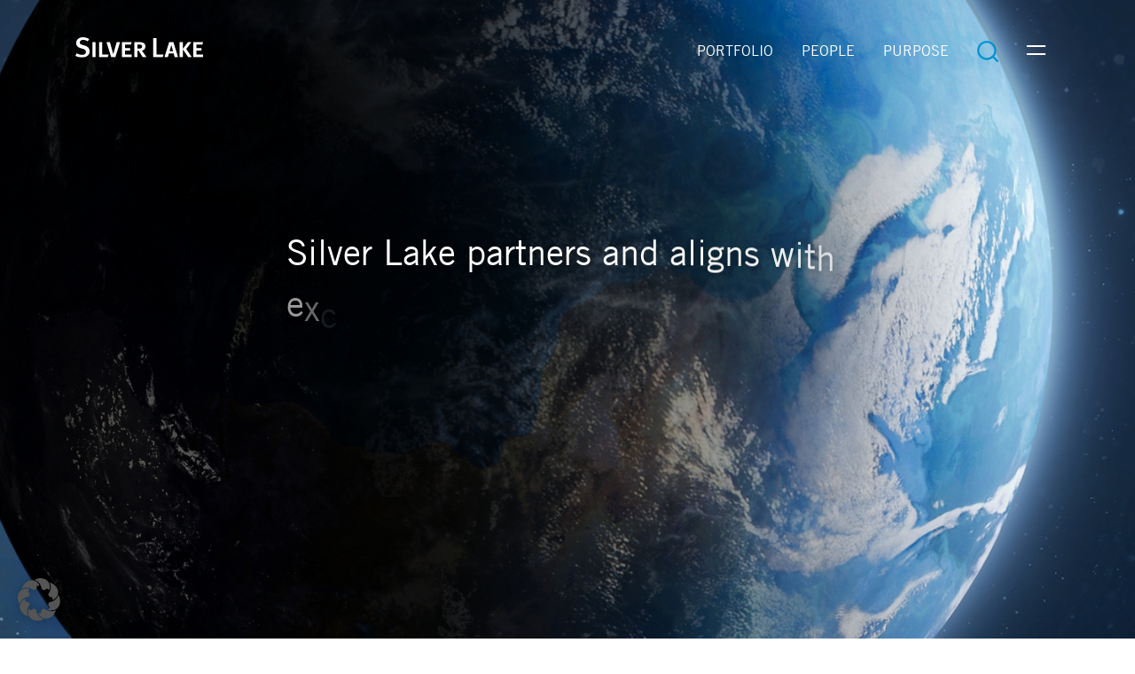

--- FILE ---
content_type: text/html; charset=UTF-8
request_url: https://www.silverlake.com/focus-and-commitment/
body_size: 7531
content:
<!DOCTYPE html>
<html lang="en-US">

<head>
  <meta charset="UTF-8">
  <meta name="viewport" content="width=device-width, initial-scale=1">
  <link rel="apple-touch-icon" sizes="180x180" href="https://www.silverlake.com/wp-content/themes/silverlake/favicons/apple-touch-icon.png">
  <link rel="icon" type="image/png" sizes="32x32" href="https://www.silverlake.com/wp-content/themes/silverlake/favicons/favicon-32x32.png">
  <link rel="icon" type="image/png" sizes="16x16" href="https://www.silverlake.com/wp-content/themes/silverlake/favicons/favicon-16x16.png">
  <link rel="manifest" href="https://www.silverlake.com/wp-content/themes/silverlake/favicons/site.webmanifest">
  <link rel="mask-icon" href="https://www.silverlake.com/wp-content/themes/silverlake/favicons/safari-pinned-tab.svg" color="#5bbad5">
  <meta name="msapplication-TileColor" content="#ffffff">
  <meta name="theme-color" content="#ffffff">
  <meta name='robots' content='index, follow, max-image-preview:large, max-snippet:-1, max-video-preview:-1' />
	<style>img:is([sizes="auto" i], [sizes^="auto," i]) { contain-intrinsic-size: 3000px 1500px }</style>
	
	<!-- This site is optimized with the Yoast SEO plugin v26.7 - https://yoast.com/wordpress/plugins/seo/ -->
	<title>Focus And Commitment</title>
	<link rel="canonical" href="https://www.silverlake.com/focus-and-commitment/" />
	<meta property="og:locale" content="en_US" />
	<meta property="og:type" content="article" />
	<meta property="og:title" content="Focus And Commitment" />
	<meta property="og:url" content="https://www.silverlake.com/focus-and-commitment/" />
	<meta property="og:site_name" content="Silver Lake" />
	<meta property="article:modified_time" content="2022-02-18T09:49:52+00:00" />
	<meta property="og:image" content="https://www.silverlake.com/wp-content/uploads/2022/02/focus-and-commitment-scaled.jpg" />
	<meta property="og:image:width" content="2560" />
	<meta property="og:image:height" content="1621" />
	<meta property="og:image:type" content="image/jpeg" />
	<meta name="twitter:card" content="summary_large_image" />
	<script type="application/ld+json" class="yoast-schema-graph">{"@context":"https://schema.org","@graph":[{"@type":"WebPage","@id":"https://www.silverlake.com/focus-and-commitment/","url":"https://www.silverlake.com/focus-and-commitment/","name":"Focus And Commitment","isPartOf":{"@id":"https://www.silverlake.com/#website"},"primaryImageOfPage":{"@id":"https://www.silverlake.com/focus-and-commitment/#primaryimage"},"image":{"@id":"https://www.silverlake.com/focus-and-commitment/#primaryimage"},"thumbnailUrl":"/wp-content/uploads/2022/02/focus-and-commitment-scaled.jpg","datePublished":"2022-02-09T15:54:28+00:00","dateModified":"2022-02-18T09:49:52+00:00","breadcrumb":{"@id":"https://www.silverlake.com/focus-and-commitment/#breadcrumb"},"inLanguage":"en-US","potentialAction":[{"@type":"ReadAction","target":["https://www.silverlake.com/focus-and-commitment/"]}]},{"@type":"ImageObject","inLanguage":"en-US","@id":"https://www.silverlake.com/focus-and-commitment/#primaryimage","url":"/wp-content/uploads/2022/02/focus-and-commitment-scaled.jpg","contentUrl":"/wp-content/uploads/2022/02/focus-and-commitment-scaled.jpg","width":2560,"height":1621},{"@type":"BreadcrumbList","@id":"https://www.silverlake.com/focus-and-commitment/#breadcrumb","itemListElement":[{"@type":"ListItem","position":1,"name":"Home","item":"https://www.silverlake.com/"},{"@type":"ListItem","position":2,"name":"Focus And Commitment"}]},{"@type":"WebSite","@id":"https://www.silverlake.com/#website","url":"https://www.silverlake.com/","name":"Silver Lake","description":"A high performance global investment platform like no other.","publisher":{"@id":"https://www.silverlake.com/#organization"},"potentialAction":[{"@type":"SearchAction","target":{"@type":"EntryPoint","urlTemplate":"https://www.silverlake.com/search/{search_term_string}"},"query-input":{"@type":"PropertyValueSpecification","valueRequired":true,"valueName":"search_term_string"}}],"inLanguage":"en-US"},{"@type":"Organization","@id":"https://www.silverlake.com/#organization","name":"Silver Lake","url":"https://www.silverlake.com/","logo":{"@type":"ImageObject","inLanguage":"en-US","@id":"https://www.silverlake.com/#/schema/logo/image/","url":"/wp-content/uploads/2022/07/silverlake_logo_white.svg","contentUrl":"/wp-content/uploads/2022/07/silverlake_logo_white.svg","width":144,"height":23,"caption":"Silver Lake"},"image":{"@id":"https://www.silverlake.com/#/schema/logo/image/"}}]}</script>
	<!-- / Yoast SEO plugin. -->


<style id='classic-theme-styles-inline-css' type='text/css'>
/*! This file is auto-generated */
.wp-block-button__link{color:#fff;background-color:#32373c;border-radius:9999px;box-shadow:none;text-decoration:none;padding:calc(.667em + 2px) calc(1.333em + 2px);font-size:1.125em}.wp-block-file__button{background:#32373c;color:#fff;text-decoration:none}
</style>
<style id='global-styles-inline-css' type='text/css'>
:root{--wp--preset--aspect-ratio--square: 1;--wp--preset--aspect-ratio--4-3: 4/3;--wp--preset--aspect-ratio--3-4: 3/4;--wp--preset--aspect-ratio--3-2: 3/2;--wp--preset--aspect-ratio--2-3: 2/3;--wp--preset--aspect-ratio--16-9: 16/9;--wp--preset--aspect-ratio--9-16: 9/16;--wp--preset--color--black: #000000;--wp--preset--color--cyan-bluish-gray: #abb8c3;--wp--preset--color--white: #ffffff;--wp--preset--color--pale-pink: #f78da7;--wp--preset--color--vivid-red: #cf2e2e;--wp--preset--color--luminous-vivid-orange: #ff6900;--wp--preset--color--luminous-vivid-amber: #fcb900;--wp--preset--color--light-green-cyan: #7bdcb5;--wp--preset--color--vivid-green-cyan: #00d084;--wp--preset--color--pale-cyan-blue: #8ed1fc;--wp--preset--color--vivid-cyan-blue: #0693e3;--wp--preset--color--vivid-purple: #9b51e0;--wp--preset--gradient--vivid-cyan-blue-to-vivid-purple: linear-gradient(135deg,rgba(6,147,227,1) 0%,rgb(155,81,224) 100%);--wp--preset--gradient--light-green-cyan-to-vivid-green-cyan: linear-gradient(135deg,rgb(122,220,180) 0%,rgb(0,208,130) 100%);--wp--preset--gradient--luminous-vivid-amber-to-luminous-vivid-orange: linear-gradient(135deg,rgba(252,185,0,1) 0%,rgba(255,105,0,1) 100%);--wp--preset--gradient--luminous-vivid-orange-to-vivid-red: linear-gradient(135deg,rgba(255,105,0,1) 0%,rgb(207,46,46) 100%);--wp--preset--gradient--very-light-gray-to-cyan-bluish-gray: linear-gradient(135deg,rgb(238,238,238) 0%,rgb(169,184,195) 100%);--wp--preset--gradient--cool-to-warm-spectrum: linear-gradient(135deg,rgb(74,234,220) 0%,rgb(151,120,209) 20%,rgb(207,42,186) 40%,rgb(238,44,130) 60%,rgb(251,105,98) 80%,rgb(254,248,76) 100%);--wp--preset--gradient--blush-light-purple: linear-gradient(135deg,rgb(255,206,236) 0%,rgb(152,150,240) 100%);--wp--preset--gradient--blush-bordeaux: linear-gradient(135deg,rgb(254,205,165) 0%,rgb(254,45,45) 50%,rgb(107,0,62) 100%);--wp--preset--gradient--luminous-dusk: linear-gradient(135deg,rgb(255,203,112) 0%,rgb(199,81,192) 50%,rgb(65,88,208) 100%);--wp--preset--gradient--pale-ocean: linear-gradient(135deg,rgb(255,245,203) 0%,rgb(182,227,212) 50%,rgb(51,167,181) 100%);--wp--preset--gradient--electric-grass: linear-gradient(135deg,rgb(202,248,128) 0%,rgb(113,206,126) 100%);--wp--preset--gradient--midnight: linear-gradient(135deg,rgb(2,3,129) 0%,rgb(40,116,252) 100%);--wp--preset--font-size--small: 13px;--wp--preset--font-size--medium: 20px;--wp--preset--font-size--large: 36px;--wp--preset--font-size--x-large: 42px;--wp--preset--spacing--20: 0.44rem;--wp--preset--spacing--30: 0.67rem;--wp--preset--spacing--40: 1rem;--wp--preset--spacing--50: 1.5rem;--wp--preset--spacing--60: 2.25rem;--wp--preset--spacing--70: 3.38rem;--wp--preset--spacing--80: 5.06rem;--wp--preset--shadow--natural: 6px 6px 9px rgba(0, 0, 0, 0.2);--wp--preset--shadow--deep: 12px 12px 50px rgba(0, 0, 0, 0.4);--wp--preset--shadow--sharp: 6px 6px 0px rgba(0, 0, 0, 0.2);--wp--preset--shadow--outlined: 6px 6px 0px -3px rgba(255, 255, 255, 1), 6px 6px rgba(0, 0, 0, 1);--wp--preset--shadow--crisp: 6px 6px 0px rgba(0, 0, 0, 1);}:where(.is-layout-flex){gap: 0.5em;}:where(.is-layout-grid){gap: 0.5em;}body .is-layout-flex{display: flex;}.is-layout-flex{flex-wrap: wrap;align-items: center;}.is-layout-flex > :is(*, div){margin: 0;}body .is-layout-grid{display: grid;}.is-layout-grid > :is(*, div){margin: 0;}:where(.wp-block-columns.is-layout-flex){gap: 2em;}:where(.wp-block-columns.is-layout-grid){gap: 2em;}:where(.wp-block-post-template.is-layout-flex){gap: 1.25em;}:where(.wp-block-post-template.is-layout-grid){gap: 1.25em;}.has-black-color{color: var(--wp--preset--color--black) !important;}.has-cyan-bluish-gray-color{color: var(--wp--preset--color--cyan-bluish-gray) !important;}.has-white-color{color: var(--wp--preset--color--white) !important;}.has-pale-pink-color{color: var(--wp--preset--color--pale-pink) !important;}.has-vivid-red-color{color: var(--wp--preset--color--vivid-red) !important;}.has-luminous-vivid-orange-color{color: var(--wp--preset--color--luminous-vivid-orange) !important;}.has-luminous-vivid-amber-color{color: var(--wp--preset--color--luminous-vivid-amber) !important;}.has-light-green-cyan-color{color: var(--wp--preset--color--light-green-cyan) !important;}.has-vivid-green-cyan-color{color: var(--wp--preset--color--vivid-green-cyan) !important;}.has-pale-cyan-blue-color{color: var(--wp--preset--color--pale-cyan-blue) !important;}.has-vivid-cyan-blue-color{color: var(--wp--preset--color--vivid-cyan-blue) !important;}.has-vivid-purple-color{color: var(--wp--preset--color--vivid-purple) !important;}.has-black-background-color{background-color: var(--wp--preset--color--black) !important;}.has-cyan-bluish-gray-background-color{background-color: var(--wp--preset--color--cyan-bluish-gray) !important;}.has-white-background-color{background-color: var(--wp--preset--color--white) !important;}.has-pale-pink-background-color{background-color: var(--wp--preset--color--pale-pink) !important;}.has-vivid-red-background-color{background-color: var(--wp--preset--color--vivid-red) !important;}.has-luminous-vivid-orange-background-color{background-color: var(--wp--preset--color--luminous-vivid-orange) !important;}.has-luminous-vivid-amber-background-color{background-color: var(--wp--preset--color--luminous-vivid-amber) !important;}.has-light-green-cyan-background-color{background-color: var(--wp--preset--color--light-green-cyan) !important;}.has-vivid-green-cyan-background-color{background-color: var(--wp--preset--color--vivid-green-cyan) !important;}.has-pale-cyan-blue-background-color{background-color: var(--wp--preset--color--pale-cyan-blue) !important;}.has-vivid-cyan-blue-background-color{background-color: var(--wp--preset--color--vivid-cyan-blue) !important;}.has-vivid-purple-background-color{background-color: var(--wp--preset--color--vivid-purple) !important;}.has-black-border-color{border-color: var(--wp--preset--color--black) !important;}.has-cyan-bluish-gray-border-color{border-color: var(--wp--preset--color--cyan-bluish-gray) !important;}.has-white-border-color{border-color: var(--wp--preset--color--white) !important;}.has-pale-pink-border-color{border-color: var(--wp--preset--color--pale-pink) !important;}.has-vivid-red-border-color{border-color: var(--wp--preset--color--vivid-red) !important;}.has-luminous-vivid-orange-border-color{border-color: var(--wp--preset--color--luminous-vivid-orange) !important;}.has-luminous-vivid-amber-border-color{border-color: var(--wp--preset--color--luminous-vivid-amber) !important;}.has-light-green-cyan-border-color{border-color: var(--wp--preset--color--light-green-cyan) !important;}.has-vivid-green-cyan-border-color{border-color: var(--wp--preset--color--vivid-green-cyan) !important;}.has-pale-cyan-blue-border-color{border-color: var(--wp--preset--color--pale-cyan-blue) !important;}.has-vivid-cyan-blue-border-color{border-color: var(--wp--preset--color--vivid-cyan-blue) !important;}.has-vivid-purple-border-color{border-color: var(--wp--preset--color--vivid-purple) !important;}.has-vivid-cyan-blue-to-vivid-purple-gradient-background{background: var(--wp--preset--gradient--vivid-cyan-blue-to-vivid-purple) !important;}.has-light-green-cyan-to-vivid-green-cyan-gradient-background{background: var(--wp--preset--gradient--light-green-cyan-to-vivid-green-cyan) !important;}.has-luminous-vivid-amber-to-luminous-vivid-orange-gradient-background{background: var(--wp--preset--gradient--luminous-vivid-amber-to-luminous-vivid-orange) !important;}.has-luminous-vivid-orange-to-vivid-red-gradient-background{background: var(--wp--preset--gradient--luminous-vivid-orange-to-vivid-red) !important;}.has-very-light-gray-to-cyan-bluish-gray-gradient-background{background: var(--wp--preset--gradient--very-light-gray-to-cyan-bluish-gray) !important;}.has-cool-to-warm-spectrum-gradient-background{background: var(--wp--preset--gradient--cool-to-warm-spectrum) !important;}.has-blush-light-purple-gradient-background{background: var(--wp--preset--gradient--blush-light-purple) !important;}.has-blush-bordeaux-gradient-background{background: var(--wp--preset--gradient--blush-bordeaux) !important;}.has-luminous-dusk-gradient-background{background: var(--wp--preset--gradient--luminous-dusk) !important;}.has-pale-ocean-gradient-background{background: var(--wp--preset--gradient--pale-ocean) !important;}.has-electric-grass-gradient-background{background: var(--wp--preset--gradient--electric-grass) !important;}.has-midnight-gradient-background{background: var(--wp--preset--gradient--midnight) !important;}.has-small-font-size{font-size: var(--wp--preset--font-size--small) !important;}.has-medium-font-size{font-size: var(--wp--preset--font-size--medium) !important;}.has-large-font-size{font-size: var(--wp--preset--font-size--large) !important;}.has-x-large-font-size{font-size: var(--wp--preset--font-size--x-large) !important;}
:where(.wp-block-post-template.is-layout-flex){gap: 1.25em;}:where(.wp-block-post-template.is-layout-grid){gap: 1.25em;}
:where(.wp-block-columns.is-layout-flex){gap: 2em;}:where(.wp-block-columns.is-layout-grid){gap: 2em;}
:root :where(.wp-block-pullquote){font-size: 1.5em;line-height: 1.6;}
</style>
<link rel="stylesheet" href="/wp-content/cache/borlabs-cookie/1/borlabs-cookie-1-en.css"><link rel="stylesheet" href="/wp-content/themes/silverlake/assets/styles/bundle.594b9569.css"><script data-no-optimize="1" data-no-minify="1" data-cfasync="false" src="/wp-content/cache/borlabs-cookie/1/borlabs-cookie-config-en.json.js"></script><script data-no-optimize="1" data-no-minify="1" data-cfasync="false" src="/wp-content/plugins/borlabs-cookie/assets/javascript/borlabs-cookie-prioritize.min.js"></script><script data-borlabs-cookie-script-blocker-ignore>
if ('0' === '1' && ('0' === '1' || '1' === '1')) {
    window['gtag_enable_tcf_support'] = true;
}
window.dataLayer = window.dataLayer || [];
if (typeof gtag !== 'function') {
    function gtag() {
        dataLayer.push(arguments);
    }
}
gtag('set', 'developer_id.dYjRjMm', true);
if ('0' === '1' || '1' === '1') {
    if (window.BorlabsCookieGoogleConsentModeDefaultSet !== true) {
        let getCookieValue = function (name) {
            return document.cookie.match('(^|;)\\s*' + name + '\\s*=\\s*([^;]+)')?.pop() || '';
        };
        let cookieValue = getCookieValue('borlabs-cookie-gcs');
        let consentsFromCookie = {};
        if (cookieValue !== '') {
            consentsFromCookie = JSON.parse(decodeURIComponent(cookieValue));
        }
        let defaultValues = {
            'ad_storage': 'denied',
            'ad_user_data': 'denied',
            'ad_personalization': 'denied',
            'analytics_storage': 'denied',
            'functionality_storage': 'denied',
            'personalization_storage': 'denied',
            'security_storage': 'denied',
            'wait_for_update': 500,
        };
        gtag('consent', 'default', { ...defaultValues, ...consentsFromCookie });
    }
    window.BorlabsCookieGoogleConsentModeDefaultSet = true;
    let borlabsCookieConsentChangeHandler = function () {
        window.dataLayer = window.dataLayer || [];
        if (typeof gtag !== 'function') { function gtag(){dataLayer.push(arguments);} }

        let getCookieValue = function (name) {
            return document.cookie.match('(^|;)\\s*' + name + '\\s*=\\s*([^;]+)')?.pop() || '';
        };
        let cookieValue = getCookieValue('borlabs-cookie-gcs');
        let consentsFromCookie = {};
        if (cookieValue !== '') {
            consentsFromCookie = JSON.parse(decodeURIComponent(cookieValue));
        }

        consentsFromCookie.analytics_storage = BorlabsCookie.Consents.hasConsent('google-analytics') ? 'granted' : 'denied';

        BorlabsCookie.CookieLibrary.setCookie(
            'borlabs-cookie-gcs',
            JSON.stringify(consentsFromCookie),
            BorlabsCookie.Settings.automaticCookieDomainAndPath.value ? '' : BorlabsCookie.Settings.cookieDomain.value,
            BorlabsCookie.Settings.cookiePath.value,
            BorlabsCookie.Cookie.getPluginCookie().expires,
            BorlabsCookie.Settings.cookieSecure.value,
            BorlabsCookie.Settings.cookieSameSite.value
        );
    }
    document.addEventListener('borlabs-cookie-consent-saved', borlabsCookieConsentChangeHandler);
    document.addEventListener('borlabs-cookie-handle-unblock', borlabsCookieConsentChangeHandler);
}
if ('0' === '1') {
    gtag("js", new Date());
    gtag("config", "UA-119075564-1", {"anonymize_ip": true});

    (function (w, d, s, i) {
        var f = d.getElementsByTagName(s)[0],
            j = d.createElement(s);
        j.async = true;
        j.src =
            "https://www.googletagmanager.com/gtag/js?id=" + i;
        f.parentNode.insertBefore(j, f);
    })(window, document, "script", "UA-119075564-1");
}
</script></head>

<body class="wp-singular page page-id-2602 wp-custom-logo wp-theme-silverlake site focus-and-commitment">

  <nav class="site-nav navbar navbar-dark" role="navigation" aria-label="Main Menu">
    <div class="container justify-content-sm-between">
      <a class="navbar-brand" href="https://www.silverlake.com/">
        <img src="/wp-content/uploads/2022/07/silverlake_logo_white.svg" alt="Silver Lake">      </a>

      <ul id="menu-primary" class="navbar-nav navbar-nav-expanded ms-auto" itemscope itemtype="http://www.schema.org/SiteNavigationElement"><li  id="menu-item-317" class="d-md-none menu-item menu-item-type-post_type menu-item-object-page menu-item-home menu-item-317 nav-item"><a itemprop="url" href="https://www.silverlake.com/" class="nav-link"><span itemprop="name">Home</span></a></li>
<li  id="menu-item-24" class="menu-item menu-item-type-post_type_archive menu-item-object-portfolio menu-item-24 nav-item"><a itemprop="url" href="https://www.silverlake.com/portfolio/" class="nav-link"><span itemprop="name">Portfolio</span></a></li>
<li  id="menu-item-26" class="menu-item menu-item-type-post_type_archive menu-item-object-people menu-item-26 nav-item"><a itemprop="url" href="https://www.silverlake.com/people/" class="nav-link"><span itemprop="name">People</span></a></li>
<li  id="menu-item-29" class="menu-item menu-item-type-post_type menu-item-object-page menu-item-29 nav-item"><a itemprop="url" href="https://www.silverlake.com/purpose/" class="nav-link"><span itemprop="name">Purpose</span></a></li>
</ul>      <div class="nav">
        <a class="nav-link ms-auto ms-md-0" href="/?s=" aria-label="Search">
          <span class="icon icon-search"></span>
        </a>

        <button class="navbar-toggler" type="button" data-bs-toggle="modal" data-bs-target="#menu" aria-label="Toggle navigation">
          <span class="navbar-toggler-icon"></span>
        </button>
      </div>
    </div>
  </nav>

  <div class="modal fade" id="menu" tabindex="-1" role="navigation" aria-label="Navigation" aria-hidden="true">
    <div class="modal-dialog modal-fullscreen">
      <div class="modal-content  bg-transparent">
        <div class="modal-header border-bottom-0">
          <button class="btn btn-icon  mt-2 ms-auto me-md-auto" type="button" data-bs-dismiss="modal" aria-label="Close">
            <span class="icon icon-close icon-sm"></span>
          </button>
        </div>
        <div class="modal-body text-center d-flex flex-column justify-content-md-center align-items-center">
          <ul id="menu-secondary" class="navbar-nav" itemscope itemtype="http://www.schema.org/SiteNavigationElement"><li  id="menu-item-2604" class="menu-item menu-item-type-post_type menu-item-object-page current-menu-item page_item page-item-2602 current_page_item active menu-item-2604 nav-item"><a itemprop="url" href="https://www.silverlake.com/focus-and-commitment/" class="nav-link" aria-current="page"><span itemprop="name">Focus And Commitment</span></a></li>
<li  id="menu-item-62" class="menu-item menu-item-type-post_type menu-item-object-page menu-item-62 nav-item"><a itemprop="url" href="https://www.silverlake.com/news/" class="nav-link"><span itemprop="name">In The News</span></a></li>
<li  id="menu-item-115" class="menu-item menu-item-type-post_type menu-item-object-page menu-item-115 nav-item"><a itemprop="url" href="https://www.silverlake.com/connect/" class="nav-link"><span itemprop="name">Connect With Us</span></a></li>
<li  id="menu-item-63" class="menu-item menu-item-type-custom menu-item-object-custom menu-item-63 nav-item"><a target="_blank" rel="noopener noreferrer" itemprop="url" href="https://services.dataexchange.fiscloudservices.com/LogOn/?redirectUrl=%2F" class="nav-link"><span itemprop="name">LP Login</span></a></li>
<li  id="menu-item-1973" class="menu-item menu-item-type-custom menu-item-object-custom menu-item-1973 nav-item"><a target="_blank" rel="noopener noreferrer" itemprop="url" href="https://services.intralinks.com/login/?_ga=2.218295262.630378560.1619799758-1940037005.1619580127&#038;_gac=1.95555054.1619580127.CjwKCAjw7J6EBhBDEiwA5UUM2ok6Kb997RCcRv9zXYIV2grNTJR1NFGcWCIFcL9D7NbzXxRqey_hMBoCLpIQAvD_BwE" class="nav-link"><span itemprop="name">Dataroom</span></a></li>
</ul>        </div>
      </div>
    </div>
  </div>

<main role="main" aria-label="Content">

  <div class="text-shadow bg-dark">
    
    <img data-srcset="/wp-content/uploads/2022/02/focus-and-commitment-scaled.jpg 2560w, /wp-content/uploads/2022/02/focus-and-commitment.jpg 3736w" data-src="/wp-content/uploads/2022/02/focus-and-commitment.jpg" sizes="250vw" class="position-fixed top-0 start-0 vh-100 vw-100" style="object-fit: cover; opacity: 0" alt="" hidden>

    <section class="section  position-relative text-white" style="height: 100vh">
      <div class="container">
        <div class="row justify-content-center">
          <div class="col col-md-7">
            <p class="h1">Silver Lake partners and aligns with exceptional management teams to invest in, build and grow great companies.</p>
          </div>
        </div>
      </div>
      <div class="scroll-signifier">
        <button class="scroll-signifier-btn">Scroll</button>
      </div>
    </section>

    <section class="section  position-relative text-white" style="height: 75vh">
      <div class="container">
        <div class="row">
          <div class="col offset-md-1" style="max-width: 600px">
            <h2 class="section-title mb-1" data-decorator="//">PORTFOLIO</h2>
            <p class="section-subline mb-1">With a portfolio comprising more than $1 trillion in enterprise value</p>
            <p class="section-text fs-xl">that lives and breathes technology to generate compelling annual revenue growth, the depth, breadth and momentum of Silver Lake’s network is unmatched.</p>
          </div>
        </div>
      </div>
    </section>

    <section class="section  position-relative text-white" style="height: 75vh">
      <div class="container">
        <div class="row justify-content-end">
          <div class="col offset-md-n1  text-end" style="max-width: 600px">
            <h2 class="section-title mb-1" data-decorator="//">PEOPLE</h2>
            <p class="section-subline mb-1">Our partnership model cultivates talent</p>
            <p class="section-text fs-xl">across a diversity of perspectives and experiences so our people can drive exceptional performance as we pursue an accelerating pipeline of opportunity.</p>
          </div>
        </div>
      </div>
    </section>

    <section class="section  position-relative text-white" style="height: 75vh">
      <div class="container">
        <div class="row">
          <div class="col offset-md-1" style="max-width: 650px">
            <h2 class="section-title mb-1" data-decorator="//">PURPOSE</h2>
            <p class="section-subline mb-1">We believe sustainable, inclusive growth</p>
            <p class="section-text fs-xl">is essential to building resilient companies and long-term success.</p>
          </div>
        </div>
      </div>
    </section>

    <section class="section  position-relative text-white pb-0" style="height: 100vh">
      <div class="container">
        <div class="row justify-content-center">
          <div class="col col-lg-9 col-xl-8">
            <p class="h1">Focus and commitment since our inception in 1999 has enabled Silver Lake to create a global investment platform like no other.</p>
            <a class="more-link text-white white-arrow mt-5" href="https://www.silverlake.com">
              Home
            </a>
          </div>
        </div>
      </div>
    </section>

  </div>
  </div>

</main>
    <footer class="footer">
      <div class="footer-flag">
        <svg viewBox="0 0 83.9 83.9">
          <path fill="#0093d0" d="M0 0h83.9v83.9H0z"/>
          <path fill="#fff" d="M68.7 56H55V23.4h-6.6v37.9h18.7zM29.8 21.8c-7.8 0-13.2 4.7-13.2 11.5 0 2.2.6 4.1 1.6 5.7 1.5 2.2 4 3.7 7.5 4.7l4.2 1.2c4 1.1 5.8 2.9 5.8 5.8 0 3.9-2.9 6.2-7.6 6.2-3.9 0-7-1.2-10.5-3.2L15.9 59c3.6 2 7.8 3 12 3 9.9 0 15.2-6 15.2-12.5 0-5.8-3.9-9.4-9.6-11.1l-4.6-1.3c-3.8-1.1-5.2-2.4-5.2-4.8 0-3.2 2.5-5.3 6.3-5.3 3.1 0 5.6.8 9.2 3l1.7-5.3c-3.3-1.9-7.2-2.9-11.1-2.9z"/>
        </svg>
      </div>

      
      <div class="container d-flex">
        <p class="mb-0">Silver Lake &copy; 2026</p>
        <a class="ms-1 ps-1 text-reset border-start border-1 border-dark" href="/legal-and-privacy/">Legal and Privacy</a>
        <a class="ms-1 ps-1 text-reset border-start border-1 border-dark borlabs-cookie-preference" href="#">Cookie Settings</a>
      </div>
    </footer>

    <div id="modal" class="modal fade  article-modal" tabindex="-1" aria-hidden="true">
  <div class="modal-dialog modal-fullscreen">

    <div class="modal-content">

      <div class="modal-header">
        <h1 class="h3 modal-title"></h1>
      </div>

      <div class="modal-body text-light  p-5 pt-2">
        <button class="modal-close btn btn-icon" type="button" data-bs-dismiss="modal" aria-label="Close">
          <i class="icon icon-close-light icon-sm"></i>
        </button>

        <div class="modal-body-content"></div>
      </div>

    </div>

  </div>

</div>

    <script type="speculationrules">
{"prefetch":[{"source":"document","where":{"and":[{"href_matches":"\/*"},{"not":{"href_matches":["\/wp-*.php","\/wp-admin\/*","\/wp-content\/uploads\/*","\/wp-content\/*","\/wp-content\/plugins\/*","\/wp-content\/themes\/silverlake\/*","\/*\\?(.+)"]}},{"not":{"selector_matches":"a[rel~=\"nofollow\"]"}},{"not":{"selector_matches":".no-prefetch, .no-prefetch a"}}]},"eagerness":"conservative"}]}
</script>
<script type="module" src="https://www.silverlake.com/wp-content/plugins/borlabs-cookie/assets/javascript/borlabs-cookie.min.js?ver=3.3.23" id="borlabs-cookie-core-js-module" data-cfasync="false" data-no-minify="1" data-no-optimize="1"></script>
<!--googleoff: all--><div data-nosnippet data-borlabs-cookie-consent-required='true' id='BorlabsCookieBox'></div><div id='BorlabsCookieWidget' class='brlbs-cmpnt-container'></div><!--googleon: all--><script type="text/javascript" id="theme-js-js-extra">
/* <![CDATA[ */
var myAjax = {"ajaxUrl":"https:\/\/www.silverlake.com\/wp-admin\/admin-ajax.php","postType":"page","totalPages":"0"};
/* ]]> */
</script>
<script src="/wp-content/themes/silverlake/assets/scripts/bundle.1e3e3a2f.js"></script><template id="brlbs-cmpnt-cb-template-facebook-content-blocker">
 <div class="brlbs-cmpnt-container brlbs-cmpnt-content-blocker brlbs-cmpnt-with-individual-styles" data-borlabs-cookie-content-blocker-id="facebook-content-blocker" data-borlabs-cookie-content=""><div class="brlbs-cmpnt-cb-preset-b brlbs-cmpnt-cb-facebook"> <div class="brlbs-cmpnt-cb-thumbnail" style="background-image: url('https://www.silverlake.com/wp-content/uploads/borlabs-cookie/1/cb-facebook-main.png')"></div> <div class="brlbs-cmpnt-cb-main"> <div class="brlbs-cmpnt-cb-content"> <p class="brlbs-cmpnt-cb-description">You are currently viewing a placeholder content from <strong>Facebook</strong>. To access the actual content, click the button below. Please note that doing so will share data with third-party providers.</p> <a class="brlbs-cmpnt-cb-provider-toggle" href="#" data-borlabs-cookie-show-provider-information role="button">More Information</a> </div> <div class="brlbs-cmpnt-cb-buttons"> <a class="brlbs-cmpnt-cb-btn" href="#" data-borlabs-cookie-unblock role="button">Unblock content</a> <a class="brlbs-cmpnt-cb-btn" href="#" data-borlabs-cookie-accept-service role="button" style="display: inherit">Accept required service and unblock content</a> </div> </div> </div></div>
</template>
<script>
(function() {
        const template = document.querySelector("#brlbs-cmpnt-cb-template-facebook-content-blocker");
        const divsToInsertBlocker = document.querySelectorAll('div.fb-video[data-href*="//www.facebook.com/"], div.fb-post[data-href*="//www.facebook.com/"]');
        for (const div of divsToInsertBlocker) {
            const blocked = template.content.cloneNode(true).querySelector('.brlbs-cmpnt-container');
            blocked.dataset.borlabsCookieContent = btoa(unescape(encodeURIComponent(div.outerHTML)));
            div.replaceWith(blocked);
        }
})()
</script><template id="brlbs-cmpnt-cb-template-instagram">
 <div class="brlbs-cmpnt-container brlbs-cmpnt-content-blocker brlbs-cmpnt-with-individual-styles" data-borlabs-cookie-content-blocker-id="instagram" data-borlabs-cookie-content=""><div class="brlbs-cmpnt-cb-preset-b brlbs-cmpnt-cb-instagram"> <div class="brlbs-cmpnt-cb-thumbnail" style="background-image: url('https://www.silverlake.com/wp-content/uploads/borlabs-cookie/1/cb-instagram-main.png')"></div> <div class="brlbs-cmpnt-cb-main"> <div class="brlbs-cmpnt-cb-content"> <p class="brlbs-cmpnt-cb-description">You are currently viewing a placeholder content from <strong>Instagram</strong>. To access the actual content, click the button below. Please note that doing so will share data with third-party providers.</p> <a class="brlbs-cmpnt-cb-provider-toggle" href="#" data-borlabs-cookie-show-provider-information role="button">More Information</a> </div> <div class="brlbs-cmpnt-cb-buttons"> <a class="brlbs-cmpnt-cb-btn" href="#" data-borlabs-cookie-unblock role="button">Unblock content</a> <a class="brlbs-cmpnt-cb-btn" href="#" data-borlabs-cookie-accept-service role="button" style="display: inherit">Accept required service and unblock content</a> </div> </div> </div></div>
</template>
<script>
(function() {
    const template = document.querySelector("#brlbs-cmpnt-cb-template-instagram");
    const divsToInsertBlocker = document.querySelectorAll('blockquote.instagram-media[data-instgrm-permalink*="instagram.com/"],blockquote.instagram-media[data-instgrm-version]');
    for (const div of divsToInsertBlocker) {
        const blocked = template.content.cloneNode(true).querySelector('.brlbs-cmpnt-container');
        blocked.dataset.borlabsCookieContent = btoa(unescape(encodeURIComponent(div.outerHTML)));
        div.replaceWith(blocked);
    }
})()
</script><template id="brlbs-cmpnt-cb-template-x-alias-twitter-content-blocker">
 <div class="brlbs-cmpnt-container brlbs-cmpnt-content-blocker brlbs-cmpnt-with-individual-styles" data-borlabs-cookie-content-blocker-id="x-alias-twitter-content-blocker" data-borlabs-cookie-content=""><div class="brlbs-cmpnt-cb-preset-b brlbs-cmpnt-cb-x"> <div class="brlbs-cmpnt-cb-thumbnail" style="background-image: url('https://www.silverlake.com/wp-content/uploads/borlabs-cookie/1/cb-twitter-main.png')"></div> <div class="brlbs-cmpnt-cb-main"> <div class="brlbs-cmpnt-cb-content"> <p class="brlbs-cmpnt-cb-description">You are currently viewing a placeholder content from <strong>X</strong>. To access the actual content, click the button below. Please note that doing so will share data with third-party providers.</p> <a class="brlbs-cmpnt-cb-provider-toggle" href="#" data-borlabs-cookie-show-provider-information role="button">More Information</a> </div> <div class="brlbs-cmpnt-cb-buttons"> <a class="brlbs-cmpnt-cb-btn" href="#" data-borlabs-cookie-unblock role="button">Unblock content</a> <a class="brlbs-cmpnt-cb-btn" href="#" data-borlabs-cookie-accept-service role="button" style="display: inherit">Accept required service and unblock content</a> </div> </div> </div></div>
</template>
<script>
(function() {
        const template = document.querySelector("#brlbs-cmpnt-cb-template-x-alias-twitter-content-blocker");
        const divsToInsertBlocker = document.querySelectorAll('blockquote.twitter-tweet,blockquote.twitter-video');
        for (const div of divsToInsertBlocker) {
            const blocked = template.content.cloneNode(true).querySelector('.brlbs-cmpnt-container');
            blocked.dataset.borlabsCookieContent = btoa(unescape(encodeURIComponent(div.outerHTML)));
            div.replaceWith(blocked);
        }
})()
</script>  </body>

</html>


--- FILE ---
content_type: text/css
request_url: https://www.silverlake.com/wp-content/themes/silverlake/assets/styles/bundle.594b9569.css
body_size: 28118
content:
/*! Flickity v2.3.0
https://flickity.metafizzy.co
---------------------------------------------- */.flickity-enabled{position:relative}.flickity-enabled:focus{outline:none}.flickity-viewport{height:100%;overflow:hidden;position:relative}.flickity-slider{height:100%;position:absolute;width:100%}.flickity-enabled.is-draggable{-webkit-tap-highlight-color:rgba(0,0,0,0);-webkit-user-select:none;-moz-user-select:none;user-select:none}.flickity-enabled.is-draggable .flickity-viewport{cursor:move;cursor:grab}.flickity-enabled.is-draggable .flickity-viewport.is-pointer-down{cursor:grabbing}.flickity-button{background:hsla(0,0%,100%,.75);border:none;color:#333;position:absolute}.flickity-button:hover{background:#fff;cursor:pointer}.flickity-button:focus{box-shadow:0 0 0 5px #19f;outline:none}.flickity-button:active{opacity:.6}.flickity-button:disabled{cursor:auto;opacity:.3;pointer-events:none}.flickity-button-icon{fill:currentColor}.flickity-prev-next-button{border-radius:50%;height:44px;top:50%;transform:translateY(-50%);width:44px}.flickity-prev-next-button.previous{left:10px}.flickity-prev-next-button.next{right:10px}.flickity-rtl .flickity-prev-next-button.previous{left:auto;right:10px}.flickity-rtl .flickity-prev-next-button.next{left:10px;right:auto}.flickity-prev-next-button .flickity-button-icon{height:60%;left:20%;position:absolute;top:20%;width:60%}.flickity-page-dots{bottom:-25px;line-height:1;list-style:none;margin:0;padding:0;position:absolute;text-align:center;width:100%}.flickity-rtl .flickity-page-dots{direction:rtl}.flickity-page-dots .dot{background:#333;border-radius:50%;cursor:pointer;display:inline-block;height:10px;margin:0 8px;opacity:.25;width:10px}.flickity-page-dots .dot.is-selected{opacity:1}.flickity-enabled.is-fade .flickity-slider>*{pointer-events:none;z-index:0}.flickity-enabled.is-fade .flickity-slider>.is-selected{pointer-events:auto;z-index:1}:root{--bs-blue:#0d6efd;--bs-indigo:#6610f2;--bs-purple:#6f42c1;--bs-pink:#d63384;--bs-red:#dc3545;--bs-orange:#fd7e14;--bs-yellow:#ffc107;--bs-green:#198754;--bs-teal:#20c997;--bs-cyan:#0dcaf0;--bs-black:#000;--bs-white:#fff;--bs-gray:#6c757d;--bs-gray-dark:#343a40;--bs-gray-100:#f8f9fa;--bs-gray-200:#e9ecef;--bs-gray-300:#dee2e6;--bs-gray-400:#ced4da;--bs-gray-500:#adb5bd;--bs-gray-600:#6c757d;--bs-gray-700:#495057;--bs-gray-800:#343a40;--bs-gray-900:#212529;--bs-primary:#0093d0;--bs-secondary:#4e585f;--bs-teritiary:#e7e8ea;--bs-light:#f1f2f3;--bs-dark:#000;--bs-primary-rgb:0,147,208;--bs-secondary-rgb:78,88,95;--bs-teritiary-rgb:231,232,234;--bs-light-rgb:241,242,243;--bs-dark-rgb:0,0,0;--bs-white-rgb:255,255,255;--bs-black-rgb:0,0,0;--bs-body-color-rgb:51,51,51;--bs-body-bg-rgb:255,255,255;--bs-font-sans-serif:"TradeGothicLT",sans-serif;--bs-font-monospace:SFMono-Regular,Menlo,Monaco,Consolas,"Liberation Mono","Courier New",monospace;--bs-gradient:linear-gradient(180deg,hsla(0,0%,100%,.15),hsla(0,0%,100%,0));--bs-body-font-family:var(--bs-font-sans-serif);--bs-body-font-size:1rem;--bs-body-font-weight:400;--bs-body-line-height:1.5;--bs-body-color:#333;--bs-body-bg:#fff;--bs-border-width:1px;--bs-border-style:solid;--bs-border-color:#dee2e6;--bs-border-color-translucent:rgba(0,0,0,.175);--bs-border-radius:0.375rem;--bs-border-radius-sm:0.25rem;--bs-border-radius-lg:0.5rem;--bs-border-radius-xl:1rem;--bs-border-radius-2xl:2rem;--bs-border-radius-pill:50rem;--bs-link-color:#0093d0;--bs-link-hover-color:#0076a6;--bs-code-color:#d63384;--bs-highlight-bg:#fff3cd}*,:after,:before{box-sizing:border-box}@media(prefers-reduced-motion:no-preference){:root{scroll-behavior:smooth}}body{-webkit-text-size-adjust:100%;-webkit-tap-highlight-color:rgba(0,0,0,0);background-color:#fff;background-color:var(--bs-body-bg);color:#333;color:var(--bs-body-color);font-family:TradeGothicLT,sans-serif;font-family:var(--bs-body-font-family);font-size:1rem;font-size:var(--bs-body-font-size);font-weight:400;font-weight:var(--bs-body-font-weight);line-height:1.5;line-height:var(--bs-body-line-height);margin:0;text-align:var(--bs-body-text-align)}hr{border:0;border-top:1px solid;color:inherit;margin:1rem 0;opacity:.25}.h1,.h2,.h3,.h4,.h5,.h6,h1,h2,h3,h4,h5,h6{font-weight:400;line-height:1.2;margin-bottom:.5rem;margin-top:0}.h1,h1{font-size:calc(1.375rem + 1.5vw)}@media(min-width:1200px){.h1,h1{font-size:2.5rem}}.h2,h2{font-size:calc(1.325rem + .9vw)}@media(min-width:1200px){.h2,h2{font-size:2rem}}.h3,h3{font-size:calc(1.3rem + .6vw)}@media(min-width:1200px){.h3,h3{font-size:1.75rem}}.h4,h4{font-size:calc(1.275rem + .3vw)}@media(min-width:1200px){.h4,h4{font-size:1.5rem}}.h5,h5{font-size:1.25rem}.h6,h6{font-size:1rem}p{margin-bottom:1rem;margin-top:0}abbr[title]{cursor:help;text-decoration:underline;-webkit-text-decoration:underline dotted;text-decoration:underline dotted;-webkit-text-decoration-skip-ink:none;text-decoration-skip-ink:none}address{font-style:normal;line-height:inherit;margin-bottom:1rem}ol,ul{padding-left:2rem}dl,ol,ul{margin-bottom:1rem;margin-top:0}ol ol,ol ul,ul ol,ul ul{margin-bottom:0}dt{font-weight:700}dd{margin-bottom:.5rem;margin-left:0}blockquote{margin:0 0 1rem}b,strong{font-weight:bolder}.small,small{font-size:.875em}.mark,mark{background-color:#fff3cd;background-color:var(--bs-highlight-bg);padding:.1875em}sub,sup{font-size:.75em;line-height:0;position:relative;vertical-align:baseline}sub{bottom:-.25em}sup{top:-.5em}a{color:#0093d0;color:var(--bs-link-color);-webkit-text-decoration:underline;text-decoration:underline}a:hover{color:#0076a6;color:var(--bs-link-hover-color)}a:not([href]):not([class]),a:not([href]):not([class]):hover{color:inherit;-webkit-text-decoration:none;text-decoration:none}code,kbd,pre,samp{font-family:SFMono-Regular,Menlo,Monaco,Consolas,Liberation Mono,Courier New,monospace;font-family:var(--bs-font-monospace);font-size:1em}pre{display:block;font-size:.875em;margin-bottom:1rem;margin-top:0;overflow:auto}pre code{color:inherit;font-size:inherit;word-break:normal}code{word-wrap:break-word;color:#d63384;color:var(--bs-code-color);font-size:.875em}a>code{color:inherit}kbd{background-color:#333;background-color:var(--bs-body-color);border-radius:.25rem;color:#fff;color:var(--bs-body-bg);font-size:.875em;padding:.1875rem .375rem}kbd kbd{font-size:1em;padding:0}figure{margin:0 0 1rem}img,svg{vertical-align:middle}table{border-collapse:collapse;caption-side:bottom}caption{color:#6c757d;padding-bottom:.5rem;padding-top:.5rem;text-align:left}th{text-align:inherit;text-align:-webkit-match-parent}tbody,td,tfoot,th,thead,tr{border-color:inherit;border-style:solid;border-width:0}label{display:inline-block}button{border-radius:0}button:focus:not(:focus-visible){outline:0}button,input,optgroup,select,textarea{font-family:inherit;font-size:inherit;line-height:inherit;margin:0}button,select{text-transform:none}[role=button]{cursor:pointer}select{word-wrap:normal}select:disabled{opacity:1}[list]:not([type=date]):not([type=datetime-local]):not([type=month]):not([type=week]):not([type=time])::-webkit-calendar-picker-indicator{display:none!important}[type=button],[type=reset],[type=submit],button{-webkit-appearance:button}[type=button]:not(:disabled),[type=reset]:not(:disabled),[type=submit]:not(:disabled),button:not(:disabled){cursor:pointer}::-moz-focus-inner{border-style:none;padding:0}textarea{resize:vertical}fieldset{border:0;margin:0;min-width:0;padding:0}legend{float:left;font-size:calc(1.275rem + .3vw);line-height:inherit;margin-bottom:.5rem;padding:0;width:100%}@media(min-width:1200px){legend{font-size:1.5rem}}legend+*{clear:left}::-webkit-datetime-edit-day-field,::-webkit-datetime-edit-fields-wrapper,::-webkit-datetime-edit-hour-field,::-webkit-datetime-edit-minute,::-webkit-datetime-edit-month-field,::-webkit-datetime-edit-text,::-webkit-datetime-edit-year-field{padding:0}::-webkit-inner-spin-button{height:auto}[type=search]{-webkit-appearance:textfield;outline-offset:-2px}::-webkit-search-decoration{-webkit-appearance:none}::-webkit-color-swatch-wrapper{padding:0}::file-selector-button{-webkit-appearance:button;font:inherit}output{display:inline-block}iframe{border:0}summary{cursor:pointer;display:list-item}progress{vertical-align:baseline}[hidden]{display:none!important}.lead{font-size:1.25rem;font-weight:300}.display-1{font-size:calc(1.625rem + 4.5vw);font-weight:300;line-height:1.2}@media(min-width:1200px){.display-1{font-size:5rem}}.display-2{font-size:calc(1.575rem + 3.9vw);font-weight:300;line-height:1.2}@media(min-width:1200px){.display-2{font-size:4.5rem}}.display-3{font-size:calc(1.525rem + 3.3vw);font-weight:300;line-height:1.2}@media(min-width:1200px){.display-3{font-size:4rem}}.display-4{font-size:calc(1.475rem + 2.7vw);font-weight:300;line-height:1.2}@media(min-width:1200px){.display-4{font-size:3.5rem}}.display-5{font-size:calc(1.425rem + 2.1vw);font-weight:300;line-height:1.2}@media(min-width:1200px){.display-5{font-size:3rem}}.display-6{font-size:calc(1.375rem + 1.5vw);font-weight:300;line-height:1.2}@media(min-width:1200px){.display-6{font-size:2.5rem}}.list-inline,.list-unstyled{list-style:none;padding-left:0}.list-inline-item{display:inline-block}.list-inline-item:not(:last-child){margin-right:.5rem}.initialism{font-size:.875em;text-transform:uppercase}.blockquote{font-size:1.25rem;margin-bottom:1rem}.blockquote>:last-child{margin-bottom:0}.blockquote-footer{color:#6c757d;font-size:.875em;margin-bottom:1rem;margin-top:-1rem}.blockquote-footer:before{content:"— "}.img-fluid,.img-thumbnail{height:auto;max-width:100%}.img-thumbnail{background-color:#fff;border:1px solid #dee2e6;border:1px solid var(--bs-border-color);border-radius:.375rem;padding:.25rem}.figure{display:inline-block}.figure-img{line-height:1;margin-bottom:.5rem}.figure-caption{color:#6c757d;font-size:.875em}.container,.container-fluid,.container-lg,.container-md,.container-sm,.container-xl,.container-xxl{--bs-gutter-x:30px;--bs-gutter-y:0;margin-left:auto;margin-right:auto;padding-left:15px;padding-left:calc(var(--bs-gutter-x)*.5);padding-right:15px;padding-right:calc(var(--bs-gutter-x)*.5);width:100%}@media(min-width:576px){.container,.container-sm{max-width:540px}}@media(min-width:768px){.container,.container-md,.container-sm{max-width:720px}}@media(min-width:992px){.container,.container-lg,.container-md,.container-sm{max-width:960px}}@media(min-width:1200px){.container,.container-lg,.container-md,.container-sm,.container-xl{max-width:1140px}}@media(min-width:1400px){.container,.container-lg,.container-md,.container-sm,.container-xl,.container-xxl{max-width:1320px}}.row{--bs-gutter-x:30px;--bs-gutter-y:0;display:flex;flex-wrap:wrap;margin-left:-15px;margin-left:calc(var(--bs-gutter-x)*-.5);margin-right:-15px;margin-right:calc(var(--bs-gutter-x)*-.5);margin-top:0;margin-top:calc(var(--bs-gutter-y)*-1)}.row>*{flex-shrink:0;margin-top:var(--bs-gutter-y);max-width:100%;padding-left:calc(var(--bs-gutter-x)*.5);padding-right:calc(var(--bs-gutter-x)*.5);width:100%}.col{flex:1 0 0%}.row-cols-auto>*{flex:0 0 auto;width:auto}.row-cols-1>*{flex:0 0 auto;width:100%}.row-cols-2>*{flex:0 0 auto;width:50%}.row-cols-3>*{flex:0 0 auto;width:33.3333333333%}.row-cols-4>*{flex:0 0 auto;width:25%}.row-cols-5>*{flex:0 0 auto;width:20%}.row-cols-6>*{flex:0 0 auto;width:16.6666666667%}.col-auto{flex:0 0 auto;width:auto}.col-1{flex:0 0 auto;width:8.33333333%}.col-2{flex:0 0 auto;width:16.66666667%}.col-3{flex:0 0 auto;width:25%}.col-4{flex:0 0 auto;width:33.33333333%}.col-5{flex:0 0 auto;width:41.66666667%}.col-6{flex:0 0 auto;width:50%}.col-7{flex:0 0 auto;width:58.33333333%}.col-8{flex:0 0 auto;width:66.66666667%}.col-9{flex:0 0 auto;width:75%}.col-10{flex:0 0 auto;width:83.33333333%}.col-11{flex:0 0 auto;width:91.66666667%}.col-12{flex:0 0 auto;width:100%}.offset-1{margin-left:8.33333333%}.offset-2{margin-left:16.66666667%}.offset-3{margin-left:25%}.offset-4{margin-left:33.33333333%}.offset-5{margin-left:41.66666667%}.offset-6{margin-left:50%}.offset-7{margin-left:58.33333333%}.offset-8{margin-left:66.66666667%}.offset-9{margin-left:75%}.offset-10{margin-left:83.33333333%}.offset-11{margin-left:91.66666667%}.g-0,.gx-0{--bs-gutter-x:0}.g-0,.gy-0{--bs-gutter-y:0}.g-1\/2,.gx-1\/2{--bs-gutter-x:0.25rem}.g-1\/2,.gy-1\/2{--bs-gutter-y:0.25rem}.g-1,.gx-1{--bs-gutter-x:0.5rem}.g-1,.gy-1{--bs-gutter-y:0.5rem}.g-2,.gx-2{--bs-gutter-x:1rem}.g-2,.gy-2{--bs-gutter-y:1rem}.g-3,.gx-3{--bs-gutter-x:25px}.g-3,.gy-3{--bs-gutter-y:25px}.g-4,.gx-4{--bs-gutter-x:35px}.g-4,.gy-4{--bs-gutter-y:35px}.g-5,.gx-5{--bs-gutter-x:50px}.g-5,.gy-5{--bs-gutter-y:50px}.g-6,.gx-6{--bs-gutter-x:75px}.g-6,.gy-6{--bs-gutter-y:75px}@media(min-width:576px){.col-sm{flex:1 0 0%}.row-cols-sm-auto>*{flex:0 0 auto;width:auto}.row-cols-sm-1>*{flex:0 0 auto;width:100%}.row-cols-sm-2>*{flex:0 0 auto;width:50%}.row-cols-sm-3>*{flex:0 0 auto;width:33.3333333333%}.row-cols-sm-4>*{flex:0 0 auto;width:25%}.row-cols-sm-5>*{flex:0 0 auto;width:20%}.row-cols-sm-6>*{flex:0 0 auto;width:16.6666666667%}.col-sm-auto{flex:0 0 auto;width:auto}.col-sm-1{flex:0 0 auto;width:8.33333333%}.col-sm-2{flex:0 0 auto;width:16.66666667%}.col-sm-3{flex:0 0 auto;width:25%}.col-sm-4{flex:0 0 auto;width:33.33333333%}.col-sm-5{flex:0 0 auto;width:41.66666667%}.col-sm-6{flex:0 0 auto;width:50%}.col-sm-7{flex:0 0 auto;width:58.33333333%}.col-sm-8{flex:0 0 auto;width:66.66666667%}.col-sm-9{flex:0 0 auto;width:75%}.col-sm-10{flex:0 0 auto;width:83.33333333%}.col-sm-11{flex:0 0 auto;width:91.66666667%}.col-sm-12{flex:0 0 auto;width:100%}.offset-sm-0{margin-left:0}.offset-sm-1{margin-left:8.33333333%}.offset-sm-2{margin-left:16.66666667%}.offset-sm-3{margin-left:25%}.offset-sm-4{margin-left:33.33333333%}.offset-sm-5{margin-left:41.66666667%}.offset-sm-6{margin-left:50%}.offset-sm-7{margin-left:58.33333333%}.offset-sm-8{margin-left:66.66666667%}.offset-sm-9{margin-left:75%}.offset-sm-10{margin-left:83.33333333%}.offset-sm-11{margin-left:91.66666667%}.g-sm-0,.gx-sm-0{--bs-gutter-x:0}.g-sm-0,.gy-sm-0{--bs-gutter-y:0}.g-sm-1\/2,.gx-sm-1\/2{--bs-gutter-x:0.25rem}.g-sm-1\/2,.gy-sm-1\/2{--bs-gutter-y:0.25rem}.g-sm-1,.gx-sm-1{--bs-gutter-x:0.5rem}.g-sm-1,.gy-sm-1{--bs-gutter-y:0.5rem}.g-sm-2,.gx-sm-2{--bs-gutter-x:1rem}.g-sm-2,.gy-sm-2{--bs-gutter-y:1rem}.g-sm-3,.gx-sm-3{--bs-gutter-x:25px}.g-sm-3,.gy-sm-3{--bs-gutter-y:25px}.g-sm-4,.gx-sm-4{--bs-gutter-x:35px}.g-sm-4,.gy-sm-4{--bs-gutter-y:35px}.g-sm-5,.gx-sm-5{--bs-gutter-x:50px}.g-sm-5,.gy-sm-5{--bs-gutter-y:50px}.g-sm-6,.gx-sm-6{--bs-gutter-x:75px}.g-sm-6,.gy-sm-6{--bs-gutter-y:75px}}@media(min-width:768px){.col-md{flex:1 0 0%}.row-cols-md-auto>*{flex:0 0 auto;width:auto}.row-cols-md-1>*{flex:0 0 auto;width:100%}.row-cols-md-2>*{flex:0 0 auto;width:50%}.row-cols-md-3>*{flex:0 0 auto;width:33.3333333333%}.row-cols-md-4>*{flex:0 0 auto;width:25%}.row-cols-md-5>*{flex:0 0 auto;width:20%}.row-cols-md-6>*{flex:0 0 auto;width:16.6666666667%}.col-md-auto{flex:0 0 auto;width:auto}.col-md-1{flex:0 0 auto;width:8.33333333%}.col-md-2{flex:0 0 auto;width:16.66666667%}.col-md-3{flex:0 0 auto;width:25%}.col-md-4{flex:0 0 auto;width:33.33333333%}.col-md-5{flex:0 0 auto;width:41.66666667%}.col-md-6{flex:0 0 auto;width:50%}.col-md-7{flex:0 0 auto;width:58.33333333%}.col-md-8{flex:0 0 auto;width:66.66666667%}.col-md-9{flex:0 0 auto;width:75%}.col-md-10{flex:0 0 auto;width:83.33333333%}.col-md-11{flex:0 0 auto;width:91.66666667%}.col-md-12{flex:0 0 auto;width:100%}.offset-md-0{margin-left:0}.offset-md-1{margin-left:8.33333333%}.offset-md-2{margin-left:16.66666667%}.offset-md-3{margin-left:25%}.offset-md-4{margin-left:33.33333333%}.offset-md-5{margin-left:41.66666667%}.offset-md-6{margin-left:50%}.offset-md-7{margin-left:58.33333333%}.offset-md-8{margin-left:66.66666667%}.offset-md-9{margin-left:75%}.offset-md-10{margin-left:83.33333333%}.offset-md-11{margin-left:91.66666667%}.g-md-0,.gx-md-0{--bs-gutter-x:0}.g-md-0,.gy-md-0{--bs-gutter-y:0}.g-md-1\/2,.gx-md-1\/2{--bs-gutter-x:0.25rem}.g-md-1\/2,.gy-md-1\/2{--bs-gutter-y:0.25rem}.g-md-1,.gx-md-1{--bs-gutter-x:0.5rem}.g-md-1,.gy-md-1{--bs-gutter-y:0.5rem}.g-md-2,.gx-md-2{--bs-gutter-x:1rem}.g-md-2,.gy-md-2{--bs-gutter-y:1rem}.g-md-3,.gx-md-3{--bs-gutter-x:25px}.g-md-3,.gy-md-3{--bs-gutter-y:25px}.g-md-4,.gx-md-4{--bs-gutter-x:35px}.g-md-4,.gy-md-4{--bs-gutter-y:35px}.g-md-5,.gx-md-5{--bs-gutter-x:50px}.g-md-5,.gy-md-5{--bs-gutter-y:50px}.g-md-6,.gx-md-6{--bs-gutter-x:75px}.g-md-6,.gy-md-6{--bs-gutter-y:75px}}@media(min-width:992px){.col-lg{flex:1 0 0%}.row-cols-lg-auto>*{flex:0 0 auto;width:auto}.row-cols-lg-1>*{flex:0 0 auto;width:100%}.row-cols-lg-2>*{flex:0 0 auto;width:50%}.row-cols-lg-3>*{flex:0 0 auto;width:33.3333333333%}.row-cols-lg-4>*{flex:0 0 auto;width:25%}.row-cols-lg-5>*{flex:0 0 auto;width:20%}.row-cols-lg-6>*{flex:0 0 auto;width:16.6666666667%}.col-lg-auto{flex:0 0 auto;width:auto}.col-lg-1{flex:0 0 auto;width:8.33333333%}.col-lg-2{flex:0 0 auto;width:16.66666667%}.col-lg-3{flex:0 0 auto;width:25%}.col-lg-4{flex:0 0 auto;width:33.33333333%}.col-lg-5{flex:0 0 auto;width:41.66666667%}.col-lg-6{flex:0 0 auto;width:50%}.col-lg-7{flex:0 0 auto;width:58.33333333%}.col-lg-8{flex:0 0 auto;width:66.66666667%}.col-lg-9{flex:0 0 auto;width:75%}.col-lg-10{flex:0 0 auto;width:83.33333333%}.col-lg-11{flex:0 0 auto;width:91.66666667%}.col-lg-12{flex:0 0 auto;width:100%}.offset-lg-0{margin-left:0}.offset-lg-1{margin-left:8.33333333%}.offset-lg-2{margin-left:16.66666667%}.offset-lg-3{margin-left:25%}.offset-lg-4{margin-left:33.33333333%}.offset-lg-5{margin-left:41.66666667%}.offset-lg-6{margin-left:50%}.offset-lg-7{margin-left:58.33333333%}.offset-lg-8{margin-left:66.66666667%}.offset-lg-9{margin-left:75%}.offset-lg-10{margin-left:83.33333333%}.offset-lg-11{margin-left:91.66666667%}.g-lg-0,.gx-lg-0{--bs-gutter-x:0}.g-lg-0,.gy-lg-0{--bs-gutter-y:0}.g-lg-1\/2,.gx-lg-1\/2{--bs-gutter-x:0.25rem}.g-lg-1\/2,.gy-lg-1\/2{--bs-gutter-y:0.25rem}.g-lg-1,.gx-lg-1{--bs-gutter-x:0.5rem}.g-lg-1,.gy-lg-1{--bs-gutter-y:0.5rem}.g-lg-2,.gx-lg-2{--bs-gutter-x:1rem}.g-lg-2,.gy-lg-2{--bs-gutter-y:1rem}.g-lg-3,.gx-lg-3{--bs-gutter-x:25px}.g-lg-3,.gy-lg-3{--bs-gutter-y:25px}.g-lg-4,.gx-lg-4{--bs-gutter-x:35px}.g-lg-4,.gy-lg-4{--bs-gutter-y:35px}.g-lg-5,.gx-lg-5{--bs-gutter-x:50px}.g-lg-5,.gy-lg-5{--bs-gutter-y:50px}.g-lg-6,.gx-lg-6{--bs-gutter-x:75px}.g-lg-6,.gy-lg-6{--bs-gutter-y:75px}}@media(min-width:1200px){.col-xl{flex:1 0 0%}.row-cols-xl-auto>*{flex:0 0 auto;width:auto}.row-cols-xl-1>*{flex:0 0 auto;width:100%}.row-cols-xl-2>*{flex:0 0 auto;width:50%}.row-cols-xl-3>*{flex:0 0 auto;width:33.3333333333%}.row-cols-xl-4>*{flex:0 0 auto;width:25%}.row-cols-xl-5>*{flex:0 0 auto;width:20%}.row-cols-xl-6>*{flex:0 0 auto;width:16.6666666667%}.col-xl-auto{flex:0 0 auto;width:auto}.col-xl-1{flex:0 0 auto;width:8.33333333%}.col-xl-2{flex:0 0 auto;width:16.66666667%}.col-xl-3{flex:0 0 auto;width:25%}.col-xl-4{flex:0 0 auto;width:33.33333333%}.col-xl-5{flex:0 0 auto;width:41.66666667%}.col-xl-6{flex:0 0 auto;width:50%}.col-xl-7{flex:0 0 auto;width:58.33333333%}.col-xl-8{flex:0 0 auto;width:66.66666667%}.col-xl-9{flex:0 0 auto;width:75%}.col-xl-10{flex:0 0 auto;width:83.33333333%}.col-xl-11{flex:0 0 auto;width:91.66666667%}.col-xl-12{flex:0 0 auto;width:100%}.offset-xl-0{margin-left:0}.offset-xl-1{margin-left:8.33333333%}.offset-xl-2{margin-left:16.66666667%}.offset-xl-3{margin-left:25%}.offset-xl-4{margin-left:33.33333333%}.offset-xl-5{margin-left:41.66666667%}.offset-xl-6{margin-left:50%}.offset-xl-7{margin-left:58.33333333%}.offset-xl-8{margin-left:66.66666667%}.offset-xl-9{margin-left:75%}.offset-xl-10{margin-left:83.33333333%}.offset-xl-11{margin-left:91.66666667%}.g-xl-0,.gx-xl-0{--bs-gutter-x:0}.g-xl-0,.gy-xl-0{--bs-gutter-y:0}.g-xl-1\/2,.gx-xl-1\/2{--bs-gutter-x:0.25rem}.g-xl-1\/2,.gy-xl-1\/2{--bs-gutter-y:0.25rem}.g-xl-1,.gx-xl-1{--bs-gutter-x:0.5rem}.g-xl-1,.gy-xl-1{--bs-gutter-y:0.5rem}.g-xl-2,.gx-xl-2{--bs-gutter-x:1rem}.g-xl-2,.gy-xl-2{--bs-gutter-y:1rem}.g-xl-3,.gx-xl-3{--bs-gutter-x:25px}.g-xl-3,.gy-xl-3{--bs-gutter-y:25px}.g-xl-4,.gx-xl-4{--bs-gutter-x:35px}.g-xl-4,.gy-xl-4{--bs-gutter-y:35px}.g-xl-5,.gx-xl-5{--bs-gutter-x:50px}.g-xl-5,.gy-xl-5{--bs-gutter-y:50px}.g-xl-6,.gx-xl-6{--bs-gutter-x:75px}.g-xl-6,.gy-xl-6{--bs-gutter-y:75px}}@media(min-width:1400px){.col-xxl{flex:1 0 0%}.row-cols-xxl-auto>*{flex:0 0 auto;width:auto}.row-cols-xxl-1>*{flex:0 0 auto;width:100%}.row-cols-xxl-2>*{flex:0 0 auto;width:50%}.row-cols-xxl-3>*{flex:0 0 auto;width:33.3333333333%}.row-cols-xxl-4>*{flex:0 0 auto;width:25%}.row-cols-xxl-5>*{flex:0 0 auto;width:20%}.row-cols-xxl-6>*{flex:0 0 auto;width:16.6666666667%}.col-xxl-auto{flex:0 0 auto;width:auto}.col-xxl-1{flex:0 0 auto;width:8.33333333%}.col-xxl-2{flex:0 0 auto;width:16.66666667%}.col-xxl-3{flex:0 0 auto;width:25%}.col-xxl-4{flex:0 0 auto;width:33.33333333%}.col-xxl-5{flex:0 0 auto;width:41.66666667%}.col-xxl-6{flex:0 0 auto;width:50%}.col-xxl-7{flex:0 0 auto;width:58.33333333%}.col-xxl-8{flex:0 0 auto;width:66.66666667%}.col-xxl-9{flex:0 0 auto;width:75%}.col-xxl-10{flex:0 0 auto;width:83.33333333%}.col-xxl-11{flex:0 0 auto;width:91.66666667%}.col-xxl-12{flex:0 0 auto;width:100%}.offset-xxl-0{margin-left:0}.offset-xxl-1{margin-left:8.33333333%}.offset-xxl-2{margin-left:16.66666667%}.offset-xxl-3{margin-left:25%}.offset-xxl-4{margin-left:33.33333333%}.offset-xxl-5{margin-left:41.66666667%}.offset-xxl-6{margin-left:50%}.offset-xxl-7{margin-left:58.33333333%}.offset-xxl-8{margin-left:66.66666667%}.offset-xxl-9{margin-left:75%}.offset-xxl-10{margin-left:83.33333333%}.offset-xxl-11{margin-left:91.66666667%}.g-xxl-0,.gx-xxl-0{--bs-gutter-x:0}.g-xxl-0,.gy-xxl-0{--bs-gutter-y:0}.g-xxl-1\/2,.gx-xxl-1\/2{--bs-gutter-x:0.25rem}.g-xxl-1\/2,.gy-xxl-1\/2{--bs-gutter-y:0.25rem}.g-xxl-1,.gx-xxl-1{--bs-gutter-x:0.5rem}.g-xxl-1,.gy-xxl-1{--bs-gutter-y:0.5rem}.g-xxl-2,.gx-xxl-2{--bs-gutter-x:1rem}.g-xxl-2,.gy-xxl-2{--bs-gutter-y:1rem}.g-xxl-3,.gx-xxl-3{--bs-gutter-x:25px}.g-xxl-3,.gy-xxl-3{--bs-gutter-y:25px}.g-xxl-4,.gx-xxl-4{--bs-gutter-x:35px}.g-xxl-4,.gy-xxl-4{--bs-gutter-y:35px}.g-xxl-5,.gx-xxl-5{--bs-gutter-x:50px}.g-xxl-5,.gy-xxl-5{--bs-gutter-y:50px}.g-xxl-6,.gx-xxl-6{--bs-gutter-x:75px}.g-xxl-6,.gy-xxl-6{--bs-gutter-y:75px}}.table,.wp-block-table table:not([class]){--bs-table-color:var(--bs-body-color);--bs-table-bg:transparent;--bs-table-border-color:var(--bs-border-color);--bs-table-accent-bg:transparent;--bs-table-striped-color:var(--bs-body-color);--bs-table-striped-bg:rgba(0,0,0,.05);--bs-table-active-color:var(--bs-body-color);--bs-table-active-bg:rgba(0,0,0,.1);--bs-table-hover-color:var(--bs-body-color);--bs-table-hover-bg:rgba(0,0,0,.075);border-color:#dee2e6;border-color:var(--bs-table-border-color);color:#333;color:var(--bs-table-color);margin-bottom:1rem;vertical-align:top;width:100%}.table>:not(caption)>*>*,.wp-block-table table:not([class])>:not(caption)>*>*{background-color:var(--bs-table-bg);border-bottom-width:1px;box-shadow:inset 0 0 0 9999px var(--bs-table-accent-bg);padding:.5rem .5rem}.table>tbody,.wp-block-table table:not([class])>tbody{vertical-align:inherit}.table>thead,.wp-block-table table:not([class])>thead{vertical-align:bottom}.table-group-divider{border-top:2px solid currentcolor}.caption-top{caption-side:top}.table-sm>:not(caption)>*>*{padding:.25rem .25rem}.table-bordered>:not(caption)>*,.wp-block-table table:not([class])>:not(caption)>*{border-width:1px 0}.table-bordered>:not(caption)>*>*,.wp-block-table table:not([class])>:not(caption)>*>*{border-width:0 1px}.table-borderless>:not(caption)>*>*{border-bottom-width:0}.table-borderless>:not(:first-child){border-top-width:0}.table-striped-columns>:not(caption)>tr>:nth-child(2n),.table-striped>tbody>tr:nth-of-type(odd)>*{--bs-table-accent-bg:var(--bs-table-striped-bg);color:var(--bs-table-striped-color)}.table-active{--bs-table-accent-bg:var(--bs-table-active-bg);color:var(--bs-table-active-color)}.table-hover>tbody>tr:hover>*{--bs-table-accent-bg:var(--bs-table-hover-bg);color:var(--bs-table-hover-color)}.table-primary{--bs-table-color:#000;--bs-table-bg:#cce9f6;--bs-table-border-color:#b8d2dd;--bs-table-striped-bg:#c2ddea;--bs-table-striped-color:#000;--bs-table-active-bg:#b8d2dd;--bs-table-active-color:#000;--bs-table-hover-bg:#bdd8e4;--bs-table-hover-color:#000;border-color:#b8d2dd;border-color:var(--bs-table-border-color)}.table-primary,.table-secondary{color:#000;color:var(--bs-table-color)}.table-secondary{--bs-table-color:#000;--bs-table-bg:#dcdedf;--bs-table-border-color:#c6c8c9;--bs-table-striped-bg:#d1d3d4;--bs-table-striped-color:#000;--bs-table-active-bg:#c6c8c9;--bs-table-active-color:#000;--bs-table-hover-bg:#cccdce;--bs-table-hover-color:#000;border-color:#c6c8c9;border-color:var(--bs-table-border-color)}.table-success{--bs-table-color:#000;--bs-table-bg:#d1e7dd;--bs-table-border-color:#bcd0c7;--bs-table-striped-bg:#c7dbd2;--bs-table-striped-color:#000;--bs-table-active-bg:#bcd0c7;--bs-table-active-color:#000;--bs-table-hover-bg:#c1d6cc;--bs-table-hover-color:#000;border-color:#bcd0c7;border-color:var(--bs-table-border-color)}.table-info,.table-success{color:#000;color:var(--bs-table-color)}.table-info{--bs-table-color:#000;--bs-table-bg:#cff4fc;--bs-table-border-color:#badce3;--bs-table-striped-bg:#c5e8ef;--bs-table-striped-color:#000;--bs-table-active-bg:#badce3;--bs-table-active-color:#000;--bs-table-hover-bg:#bfe2e9;--bs-table-hover-color:#000;border-color:#badce3;border-color:var(--bs-table-border-color)}.table-warning{--bs-table-color:#000;--bs-table-bg:#fff3cd;--bs-table-border-color:#e6dbb9;--bs-table-striped-bg:#f2e7c3;--bs-table-striped-color:#000;--bs-table-active-bg:#e6dbb9;--bs-table-active-color:#000;--bs-table-hover-bg:#ece1be;--bs-table-hover-color:#000;border-color:#e6dbb9;border-color:var(--bs-table-border-color)}.table-danger,.table-warning{color:#000;color:var(--bs-table-color)}.table-danger{--bs-table-color:#000;--bs-table-bg:#f8d7da;--bs-table-border-color:#dfc2c4;--bs-table-striped-bg:#eccccf;--bs-table-striped-color:#000;--bs-table-active-bg:#dfc2c4;--bs-table-active-color:#000;--bs-table-hover-bg:#e5c7ca;--bs-table-hover-color:#000;border-color:#dfc2c4;border-color:var(--bs-table-border-color)}.table-light{--bs-table-color:#000;--bs-table-bg:#f1f2f3;--bs-table-border-color:#d9dadb;--bs-table-striped-bg:#e5e6e7;--bs-table-striped-color:#000;--bs-table-active-bg:#d9dadb;--bs-table-active-color:#000;--bs-table-hover-bg:#dfe0e1;--bs-table-hover-color:#000;border-color:#d9dadb;border-color:var(--bs-table-border-color);color:#000;color:var(--bs-table-color)}.table-dark{--bs-table-color:#fff;--bs-table-bg:#000;--bs-table-border-color:#1a1a1a;--bs-table-striped-bg:#0d0d0d;--bs-table-striped-color:#fff;--bs-table-active-bg:#1a1a1a;--bs-table-active-color:#fff;--bs-table-hover-bg:#131313;--bs-table-hover-color:#fff;border-color:#1a1a1a;border-color:var(--bs-table-border-color);color:#fff;color:var(--bs-table-color)}.table-responsive{-webkit-overflow-scrolling:touch;overflow-x:auto}@media(max-width:575.98px){.table-responsive-sm{-webkit-overflow-scrolling:touch;overflow-x:auto}}@media(max-width:767.98px){.table-responsive-md{-webkit-overflow-scrolling:touch;overflow-x:auto}}@media(max-width:991.98px){.table-responsive-lg{-webkit-overflow-scrolling:touch;overflow-x:auto}}@media(max-width:1199.98px){.table-responsive-xl{-webkit-overflow-scrolling:touch;overflow-x:auto}}@media(max-width:1399.98px){.table-responsive-xxl{-webkit-overflow-scrolling:touch;overflow-x:auto}}.form-label{margin-bottom:.5rem}.col-form-label{font-size:inherit;line-height:1.5;margin-bottom:0;padding-bottom:calc(.375rem + 2px);padding-top:calc(.375rem + 2px)}.col-form-label-lg{font-size:1.125rem;padding-bottom:calc(1.25rem + 2px);padding-top:calc(1.25rem + 2px)}.col-form-label-sm{font-size:.75rem;padding-bottom:calc(.25rem + 2px);padding-top:calc(.25rem + 2px)}.form-text{color:#6c757d;font-size:.875em;margin-top:.25rem}.form-control{-webkit-appearance:none;-moz-appearance:none;appearance:none;background-clip:padding-box;background-color:#000;border:2px solid #000;border-radius:.375rem;color:#fff;display:block;font-size:1rem;font-weight:400;line-height:1.5;padding:.375rem .75rem;transition:border-color .15s ease-in-out,box-shadow .15s ease-in-out;width:100%}@media(prefers-reduced-motion:reduce){.form-control{transition:none}}.form-control[type=file]{overflow:hidden}.form-control[type=file]:not(:disabled):not([readonly]){cursor:pointer}.form-control:focus{background-color:#000;border-color:#80c9e8;box-shadow:0 0 0 .25rem rgba(0,147,208,.25);color:#fff;outline:0}.form-control::-webkit-date-and-time-value{height:1.5em}.form-control::-moz-placeholder{color:#fff;opacity:1}.form-control::placeholder{color:#fff;opacity:1}.form-control:disabled{background-color:#e9ecef;opacity:1}.form-control::file-selector-button{background-color:#e9ecef;border-color:inherit;border-radius:0;border-style:solid;border-width:0;border-right-width:2px;color:#fff;margin:-.375rem -.75rem;margin-right:.75rem;padding:.375rem .75rem;pointer-events:none;transition:color .15s ease-in-out,background-color .15s ease-in-out,border-color .15s ease-in-out,box-shadow .15s ease-in-out}@media(prefers-reduced-motion:reduce){.form-control::file-selector-button{transition:none}}.form-control:hover:not(:disabled):not([readonly])::file-selector-button{background-color:#dde0e3}.form-control-plaintext{background-color:transparent;border:solid transparent;border-width:2px 0;color:#333;display:block;line-height:1.5;margin-bottom:0;padding:.375rem 0;width:100%}.form-control-plaintext:focus{outline:0}.form-control-plaintext.form-control-lg,.form-control-plaintext.form-control-sm{padding-left:0;padding-right:0}.form-control-sm{border-radius:.25rem;font-size:.75rem;min-height:calc(1.5em + .5rem + 4px);padding:.25rem .5rem}.form-control-sm::file-selector-button{margin:-.25rem -.5rem;margin-right:.5rem;padding:.25rem .5rem}.form-control-lg{border-radius:.5rem;font-size:1.125rem;min-height:calc(1.5em + 2.5rem + 4px);padding:1.25rem 1.875rem}.form-control-lg::file-selector-button{margin:-1.25rem -1.875rem;margin-right:1.875rem;padding:1.25rem 1.875rem}textarea.form-control{min-height:calc(1.5em + .75rem + 4px)}textarea.form-control-sm{min-height:calc(1.5em + .5rem + 4px)}textarea.form-control-lg{min-height:calc(1.5em + 2.5rem + 4px)}.form-control-color{height:calc(1.5em + .75rem + 4px);padding:.375rem;width:3rem}.form-control-color:not(:disabled):not([readonly]){cursor:pointer}.form-control-color::-moz-color-swatch{border:0!important;border-radius:.375rem}.form-control-color::-webkit-color-swatch{border-radius:.375rem}.form-control-color.form-control-sm{height:calc(1.5em + .5rem + 4px)}.form-control-color.form-control-lg{height:calc(1.5em + 2.5rem + 4px)}.form-select{-moz-padding-start:calc(.75rem - 3px);-webkit-appearance:none;-moz-appearance:none;appearance:none;background-color:#000;background-image:url("data:image/svg+xml;charset=utf-8,%3Csvg xmlns='http://www.w3.org/2000/svg' viewBox='0 0 16 16'%3E%3Cpath fill='none' stroke='%23fff' stroke-linecap='round' stroke-linejoin='round' stroke-width='2' d='m2 5 6 6 6-6'/%3E%3C/svg%3E");background-position:right .75rem center;background-repeat:no-repeat;background-size:22px 22px;border:2px solid #000;border-radius:.375rem;color:#fff;display:block;font-size:1rem;font-weight:400;line-height:1.5;padding:.375rem 2.25rem .375rem .75rem;transition:border-color .15s ease-in-out,box-shadow .15s ease-in-out;width:100%}@media(prefers-reduced-motion:reduce){.form-select{transition:none}}.form-select:focus{border-color:#80c9e8;box-shadow:0 0 0 .25rem rgba(0,147,208,.25);outline:0}.form-select[multiple],.form-select[size]:not([size="1"]){background-image:none;padding-right:.75rem}.form-select:disabled{background-color:#e9ecef}.form-select:-moz-focusring{color:transparent;text-shadow:0 0 0 #fff}.form-select-sm{border-radius:.25rem;font-size:.75rem;padding-bottom:.25rem;padding-left:.5rem;padding-top:.25rem}.form-select-lg{border-radius:.5rem;font-size:1.125rem;padding-bottom:1.25rem;padding-left:1.875rem;padding-top:1.25rem}.form-check{display:block;margin-bottom:.125rem;min-height:1.5rem;padding-left:1.5em}.form-check .form-check-input{float:left;margin-left:-1.5em}.form-check-reverse{padding-left:0;padding-right:1.5em;text-align:right}.form-check-reverse .form-check-input{float:right;margin-left:0;margin-right:-1.5em}.form-check-input{-webkit-appearance:none;-moz-appearance:none;appearance:none;background-color:#000;background-position:50%;background-repeat:no-repeat;background-size:contain;border:1px solid rgba(0,0,0,.25);height:1em;margin-top:.25em;-webkit-print-color-adjust:exact;print-color-adjust:exact;vertical-align:top;width:1em}.form-check-input[type=checkbox]{border-radius:.25em}.form-check-input[type=radio]{border-radius:50%}.form-check-input:active{filter:brightness(90%)}.form-check-input:focus{border-color:#80c9e8;box-shadow:0 0 0 .25rem rgba(0,147,208,.25);outline:0}.form-check-input:checked{background-color:#0093d0;border-color:#0093d0}.form-check-input:checked[type=checkbox]{background-image:url("data:image/svg+xml;charset=utf-8,%3Csvg xmlns='http://www.w3.org/2000/svg' viewBox='0 0 20 20'%3E%3Cpath fill='none' stroke='%23fff' stroke-linecap='round' stroke-linejoin='round' stroke-width='3' d='m6 10 3 3 6-6'/%3E%3C/svg%3E")}.form-check-input:checked[type=radio]{background-image:url("data:image/svg+xml;charset=utf-8,%3Csvg xmlns='http://www.w3.org/2000/svg' viewBox='-4 -4 8 8'%3E%3Ccircle r='2' fill='%23fff'/%3E%3C/svg%3E")}.form-check-input[type=checkbox]:indeterminate{background-color:#0093d0;background-image:url("data:image/svg+xml;charset=utf-8,%3Csvg xmlns='http://www.w3.org/2000/svg' viewBox='0 0 20 20'%3E%3Cpath fill='none' stroke='%23fff' stroke-linecap='round' stroke-linejoin='round' stroke-width='3' d='M6 10h8'/%3E%3C/svg%3E");border-color:#0093d0}.form-check-input:disabled{filter:none;opacity:.5;pointer-events:none}.form-check-input:disabled~.form-check-label,.form-check-input[disabled]~.form-check-label{cursor:default;opacity:.5}.form-switch{padding-left:2.5em}.form-switch .form-check-input{background-image:url("data:image/svg+xml;charset=utf-8,%3Csvg xmlns='http://www.w3.org/2000/svg' viewBox='-4 -4 8 8'%3E%3Ccircle r='3' fill='rgba(0, 0, 0, 0.25)'/%3E%3C/svg%3E");background-position:0;border-radius:2em;margin-left:-2.5em;transition:background-position .15s ease-in-out;width:2em}@media(prefers-reduced-motion:reduce){.form-switch .form-check-input{transition:none}}.form-switch .form-check-input:focus{background-image:url("data:image/svg+xml;charset=utf-8,%3Csvg xmlns='http://www.w3.org/2000/svg' viewBox='-4 -4 8 8'%3E%3Ccircle r='3' fill='%2380c9e8'/%3E%3C/svg%3E")}.form-switch .form-check-input:checked{background-image:url("data:image/svg+xml;charset=utf-8,%3Csvg xmlns='http://www.w3.org/2000/svg' viewBox='-4 -4 8 8'%3E%3Ccircle r='3' fill='%23fff'/%3E%3C/svg%3E");background-position:100%}.form-switch.form-check-reverse{padding-left:0;padding-right:2.5em}.form-switch.form-check-reverse .form-check-input{margin-left:0;margin-right:-2.5em}.form-check-inline{display:inline-block;margin-right:1rem}.btn-check{clip:rect(0,0,0,0);pointer-events:none;position:absolute}#BorlabsCookieBox .btn-check:disabled+._brlbs-btn,#BorlabsCookieBox .btn-check[disabled]+._brlbs-btn,.btn-check:disabled+.btn,.btn-check[disabled]+.btn{filter:none;opacity:.65;pointer-events:none}.form-range{-webkit-appearance:none;-moz-appearance:none;appearance:none;background-color:transparent;height:1.5rem;padding:0;width:100%}.form-range:focus{outline:0}.form-range:focus::-webkit-slider-thumb{box-shadow:0 0 0 1px #fff,0 0 0 .25rem rgba(0,147,208,.25)}.form-range:focus::-moz-range-thumb{box-shadow:0 0 0 1px #fff,0 0 0 .25rem rgba(0,147,208,.25)}.form-range::-moz-focus-outer{border:0}.form-range::-webkit-slider-thumb{-webkit-appearance:none;appearance:none;background-color:#0093d0;border:0;border-radius:1rem;height:1rem;margin-top:-.25rem;-webkit-transition:background-color .15s ease-in-out,border-color .15s ease-in-out,box-shadow .15s ease-in-out;transition:background-color .15s ease-in-out,border-color .15s ease-in-out,box-shadow .15s ease-in-out;width:1rem}@media(prefers-reduced-motion:reduce){.form-range::-webkit-slider-thumb{-webkit-transition:none;transition:none}}.form-range::-webkit-slider-thumb:active{background-color:#b3dff1}.form-range::-webkit-slider-runnable-track{background-color:#dee2e6;border-color:transparent;border-radius:1rem;color:transparent;cursor:pointer;height:.5rem;width:100%}.form-range::-moz-range-thumb{-moz-appearance:none;appearance:none;background-color:#0093d0;border:0;border-radius:1rem;height:1rem;-moz-transition:background-color .15s ease-in-out,border-color .15s ease-in-out,box-shadow .15s ease-in-out;transition:background-color .15s ease-in-out,border-color .15s ease-in-out,box-shadow .15s ease-in-out;width:1rem}@media(prefers-reduced-motion:reduce){.form-range::-moz-range-thumb{-moz-transition:none;transition:none}}.form-range::-moz-range-thumb:active{background-color:#b3dff1}.form-range::-moz-range-track{background-color:#dee2e6;border-color:transparent;border-radius:1rem;color:transparent;cursor:pointer;height:.5rem;width:100%}.form-range:disabled{pointer-events:none}.form-range:disabled::-webkit-slider-thumb{background-color:#adb5bd}.form-range:disabled::-moz-range-thumb{background-color:#adb5bd}.form-floating{position:relative}.form-floating>.form-control,.form-floating>.form-control-plaintext,.form-floating>.form-select{height:calc(3.5rem + 4px);line-height:1.25}.form-floating>label{border:2px solid transparent;height:100%;left:0;overflow:hidden;padding:1rem .75rem;pointer-events:none;position:absolute;text-align:left;text-overflow:ellipsis;top:0;transform-origin:0 0;transition:opacity .1s ease-in-out,transform .1s ease-in-out;white-space:nowrap;width:100%}@media(prefers-reduced-motion:reduce){.form-floating>label{transition:none}}.form-floating>.form-control,.form-floating>.form-control-plaintext{padding:1rem .75rem}.form-floating>.form-control-plaintext::-moz-placeholder,.form-floating>.form-control::-moz-placeholder{color:transparent}.form-floating>.form-control-plaintext::placeholder,.form-floating>.form-control::placeholder{color:transparent}.form-floating>.form-control-plaintext:not(:-moz-placeholder-shown),.form-floating>.form-control:not(:-moz-placeholder-shown){padding-bottom:.625rem;padding-top:1.625rem}.form-floating>.form-control-plaintext:focus,.form-floating>.form-control-plaintext:not(:placeholder-shown),.form-floating>.form-control:focus,.form-floating>.form-control:not(:placeholder-shown){padding-bottom:.625rem;padding-top:1.625rem}.form-floating>.form-control-plaintext:-webkit-autofill,.form-floating>.form-control:-webkit-autofill{padding-bottom:.625rem;padding-top:1.625rem}.form-floating>.form-select{padding-bottom:.625rem;padding-top:1.625rem}.form-floating>.form-control:not(:-moz-placeholder-shown)~label{opacity:.65;transform:scale(.85) translateY(-.5rem) translateX(.15rem)}.form-floating>.form-control-plaintext~label,.form-floating>.form-control:focus~label,.form-floating>.form-control:not(:placeholder-shown)~label,.form-floating>.form-select~label{opacity:.65;transform:scale(.85) translateY(-.5rem) translateX(.15rem)}.form-floating>.form-control:-webkit-autofill~label{opacity:.65;transform:scale(.85) translateY(-.5rem) translateX(.15rem)}.form-floating>.form-control-plaintext~label{border-width:2px 0}.input-group{align-items:stretch;display:flex;flex-wrap:wrap;position:relative;width:100%}.input-group>.form-control,.input-group>.form-floating,.input-group>.form-select{flex:1 1 auto;min-width:0;position:relative;width:1%}.input-group>.form-control:focus,.input-group>.form-floating:focus-within,.input-group>.form-select:focus{z-index:5}#BorlabsCookieBox .input-group ._brlbs-btn,.input-group #BorlabsCookieBox ._brlbs-btn,.input-group .btn{position:relative;z-index:2}#BorlabsCookieBox .input-group ._brlbs-btn:focus,.input-group #BorlabsCookieBox ._brlbs-btn:focus,.input-group .btn:focus{z-index:5}.input-group-text{align-items:center;background-color:#e9ecef;border:2px solid #000;border-radius:.375rem;color:#fff;display:flex;font-size:1rem;font-weight:400;line-height:1.5;padding:.375rem .75rem;text-align:center;white-space:nowrap}#BorlabsCookieBox .input-group-lg>._brlbs-btn,.input-group-lg>.btn,.input-group-lg>.form-control,.input-group-lg>.form-select,.input-group-lg>.input-group-text{border-radius:.5rem;font-size:1.125rem;padding:1.25rem 1.875rem}#BorlabsCookieBox .input-group-sm>._brlbs-btn,.input-group-sm>.btn,.input-group-sm>.form-control,.input-group-sm>.form-select,.input-group-sm>.input-group-text{border-radius:.25rem;font-size:.75rem;padding:.25rem .5rem}.input-group-lg>.form-select,.input-group-sm>.form-select{padding-right:3rem}.input-group.has-validation>.dropdown-toggle:nth-last-child(n+4),.input-group.has-validation>.form-floating:nth-last-child(n+3)>.form-control,.input-group.has-validation>.form-floating:nth-last-child(n+3)>.form-select,.input-group.has-validation>:nth-last-child(n+3):not(.dropdown-toggle):not(.dropdown-menu):not(.form-floating),.input-group:not(.has-validation)>.dropdown-toggle:nth-last-child(n+3),.input-group:not(.has-validation)>.form-floating:not(:last-child)>.form-control,.input-group:not(.has-validation)>.form-floating:not(:last-child)>.form-select,.input-group:not(.has-validation)>:not(:last-child):not(.dropdown-toggle):not(.dropdown-menu):not(.form-floating){border-bottom-right-radius:0;border-top-right-radius:0}.input-group>:not(:first-child):not(.dropdown-menu):not(.valid-tooltip):not(.valid-feedback):not(.invalid-tooltip):not(.invalid-feedback){border-bottom-left-radius:0;border-top-left-radius:0;margin-left:-2px}.input-group>.form-floating:not(:first-child)>.form-control,.input-group>.form-floating:not(:first-child)>.form-select{border-bottom-left-radius:0;border-top-left-radius:0}.valid-feedback{color:#198754;display:none;font-size:.875em;margin-top:.25rem;width:100%}.valid-tooltip{background-color:rgba(25,135,84,.9);border-radius:.375rem;color:#fff;display:none;font-size:.75rem;margin-top:.1rem;max-width:100%;padding:.25rem .5rem;position:absolute;top:100%;z-index:5}.is-valid~.valid-feedback,.is-valid~.valid-tooltip,.was-validated :valid~.valid-feedback,.was-validated :valid~.valid-tooltip{display:block}.form-control.is-valid,.was-validated .form-control:valid{background-image:url("data:image/svg+xml;charset=utf-8,%3Csvg xmlns='http://www.w3.org/2000/svg' viewBox='0 0 8 8'%3E%3Cpath fill='%23198754' d='M2.3 6.73.6 4.53c-.4-1.04.46-1.4 1.1-.8l1.1 1.4 3.4-3.8c.6-.63 1.6-.27 1.2.7l-4 4.6c-.43.5-.8.4-1.1.1z'/%3E%3C/svg%3E");background-position:right calc(.375em + .1875rem) center;background-repeat:no-repeat;background-size:calc(.75em + .375rem) calc(.75em + .375rem);border-color:#198754;padding-right:calc(1.5em + .75rem)}.form-control.is-valid:focus,.was-validated .form-control:valid:focus{border-color:#198754;box-shadow:0 0 0 .25rem rgba(25,135,84,.25)}.was-validated textarea.form-control:valid,textarea.form-control.is-valid{background-position:top calc(.375em + .1875rem) right calc(.375em + .1875rem);padding-right:calc(1.5em + .75rem)}.form-select.is-valid,.was-validated .form-select:valid{border-color:#198754}.form-select.is-valid:not([multiple]):not([size]),.form-select.is-valid:not([multiple])[size="1"],.was-validated .form-select:valid:not([multiple]):not([size]),.was-validated .form-select:valid:not([multiple])[size="1"]{background-image:url("data:image/svg+xml;charset=utf-8,%3Csvg xmlns='http://www.w3.org/2000/svg' viewBox='0 0 16 16'%3E%3Cpath fill='none' stroke='%23fff' stroke-linecap='round' stroke-linejoin='round' stroke-width='2' d='m2 5 6 6 6-6'/%3E%3C/svg%3E"),url("data:image/svg+xml;charset=utf-8,%3Csvg xmlns='http://www.w3.org/2000/svg' viewBox='0 0 8 8'%3E%3Cpath fill='%23198754' d='M2.3 6.73.6 4.53c-.4-1.04.46-1.4 1.1-.8l1.1 1.4 3.4-3.8c.6-.63 1.6-.27 1.2.7l-4 4.6c-.43.5-.8.4-1.1.1z'/%3E%3C/svg%3E");background-position:right .75rem center,center right 2.25rem;background-size:22px 22px,calc(.75em + .375rem) calc(.75em + .375rem);padding-right:4.125rem}.form-select.is-valid:focus,.was-validated .form-select:valid:focus{border-color:#198754;box-shadow:0 0 0 .25rem rgba(25,135,84,.25)}.form-control-color.is-valid,.was-validated .form-control-color:valid{width:calc(3.75rem + 1.5em)}.form-check-input.is-valid,.was-validated .form-check-input:valid{border-color:#198754}.form-check-input.is-valid:checked,.was-validated .form-check-input:valid:checked{background-color:#198754}.form-check-input.is-valid:focus,.was-validated .form-check-input:valid:focus{box-shadow:0 0 0 .25rem rgba(25,135,84,.25)}.form-check-input.is-valid~.form-check-label,.was-validated .form-check-input:valid~.form-check-label{color:#198754}.form-check-inline .form-check-input~.valid-feedback{margin-left:.5em}.input-group>.form-control:not(:focus).is-valid,.input-group>.form-floating:not(:focus-within).is-valid,.input-group>.form-select:not(:focus).is-valid,.was-validated .input-group>.form-control:not(:focus):valid,.was-validated .input-group>.form-floating:not(:focus-within):valid,.was-validated .input-group>.form-select:not(:focus):valid{z-index:3}.invalid-feedback{color:#dc3545;display:none;font-size:.875em;margin-top:.25rem;width:100%}.invalid-tooltip{background-color:rgba(220,53,69,.9);border-radius:.375rem;color:#fff;display:none;font-size:.75rem;margin-top:.1rem;max-width:100%;padding:.25rem .5rem;position:absolute;top:100%;z-index:5}.is-invalid~.invalid-feedback,.is-invalid~.invalid-tooltip,.was-validated :invalid~.invalid-feedback,.was-validated :invalid~.invalid-tooltip{display:block}.form-control.is-invalid,.was-validated .form-control:invalid{background-image:url("data:image/svg+xml;charset=utf-8,%3Csvg xmlns='http://www.w3.org/2000/svg' width='12' height='12' fill='none' stroke='%23dc3545'%3E%3Ccircle cx='6' cy='6' r='4.5'/%3E%3Cpath stroke-linejoin='round' d='M5.8 3.6h.4L6 6.5z'/%3E%3Ccircle cx='6' cy='8.2' r='.6' fill='%23dc3545' stroke='none'/%3E%3C/svg%3E");background-position:right calc(.375em + .1875rem) center;background-repeat:no-repeat;background-size:calc(.75em + .375rem) calc(.75em + .375rem);border-color:#dc3545;padding-right:calc(1.5em + .75rem)}.form-control.is-invalid:focus,.was-validated .form-control:invalid:focus{border-color:#dc3545;box-shadow:0 0 0 .25rem rgba(220,53,69,.25)}.was-validated textarea.form-control:invalid,textarea.form-control.is-invalid{background-position:top calc(.375em + .1875rem) right calc(.375em + .1875rem);padding-right:calc(1.5em + .75rem)}.form-select.is-invalid,.was-validated .form-select:invalid{border-color:#dc3545}.form-select.is-invalid:not([multiple]):not([size]),.form-select.is-invalid:not([multiple])[size="1"],.was-validated .form-select:invalid:not([multiple]):not([size]),.was-validated .form-select:invalid:not([multiple])[size="1"]{background-image:url("data:image/svg+xml;charset=utf-8,%3Csvg xmlns='http://www.w3.org/2000/svg' viewBox='0 0 16 16'%3E%3Cpath fill='none' stroke='%23fff' stroke-linecap='round' stroke-linejoin='round' stroke-width='2' d='m2 5 6 6 6-6'/%3E%3C/svg%3E"),url("data:image/svg+xml;charset=utf-8,%3Csvg xmlns='http://www.w3.org/2000/svg' width='12' height='12' fill='none' stroke='%23dc3545'%3E%3Ccircle cx='6' cy='6' r='4.5'/%3E%3Cpath stroke-linejoin='round' d='M5.8 3.6h.4L6 6.5z'/%3E%3Ccircle cx='6' cy='8.2' r='.6' fill='%23dc3545' stroke='none'/%3E%3C/svg%3E");background-position:right .75rem center,center right 2.25rem;background-size:22px 22px,calc(.75em + .375rem) calc(.75em + .375rem);padding-right:4.125rem}.form-select.is-invalid:focus,.was-validated .form-select:invalid:focus{border-color:#dc3545;box-shadow:0 0 0 .25rem rgba(220,53,69,.25)}.form-control-color.is-invalid,.was-validated .form-control-color:invalid{width:calc(3.75rem + 1.5em)}.form-check-input.is-invalid,.was-validated .form-check-input:invalid{border-color:#dc3545}.form-check-input.is-invalid:checked,.was-validated .form-check-input:invalid:checked{background-color:#dc3545}.form-check-input.is-invalid:focus,.was-validated .form-check-input:invalid:focus{box-shadow:0 0 0 .25rem rgba(220,53,69,.25)}.form-check-input.is-invalid~.form-check-label,.was-validated .form-check-input:invalid~.form-check-label{color:#dc3545}.form-check-inline .form-check-input~.invalid-feedback{margin-left:.5em}.input-group>.form-control:not(:focus).is-invalid,.input-group>.form-floating:not(:focus-within).is-invalid,.input-group>.form-select:not(:focus).is-invalid,.was-validated .input-group>.form-control:not(:focus):invalid,.was-validated .input-group>.form-floating:not(:focus-within):invalid,.was-validated .input-group>.form-select:not(:focus):invalid{z-index:4}.btn-close{background:transparent url("data:image/svg+xml;charset=utf-8,%3Csvg xmlns='http://www.w3.org/2000/svg' viewBox='0 0 16 16'%3E%3Cpath d='M.293.293a1 1 0 0 1 1.414 0L8 6.586 14.293.293a1 1 0 1 1 1.414 1.414L9.414 8l6.293 6.293a1 1 0 0 1-1.414 1.414L8 9.414l-6.293 6.293a1 1 0 0 1-1.414-1.414L6.586 8 .293 1.707a1 1 0 0 1 0-1.414z'/%3E%3C/svg%3E") 50%/1em auto no-repeat;border:0;border-radius:.375rem;box-sizing:content-box;color:#000;height:1em;opacity:1;padding:.25em .25em;width:1em}.btn-close:hover{color:#000;opacity:.75;-webkit-text-decoration:none;text-decoration:none}.btn-close:focus{box-shadow:0 0 0 .25rem rgba(0,147,208,.25);opacity:1;outline:0}.btn-close.disabled,.btn-close:disabled{opacity:.25;pointer-events:none;-webkit-user-select:none;-moz-user-select:none;user-select:none}.btn-close-white{filter:invert(1) grayscale(100%) brightness(200%)}#BorlabsCookieBox ._brlbs-btn,#BorlabsCookieBox ._brlbs-refuse-btn ._brlbs-btn,.btn{--bs-btn-padding-x:0.75rem;--bs-btn-padding-y:0.375rem;--bs-btn-font-family: ;--bs-btn-font-size:1rem;--bs-btn-font-weight:400;--bs-btn-line-height:1.5;--bs-btn-color:#333;--bs-btn-bg:transparent;--bs-btn-border-width:2px;--bs-btn-border-color:transparent;--bs-btn-border-radius:0.375rem;--bs-btn-hover-border-color:transparent;--bs-btn-box-shadow:inset 0 1px 0 hsla(0,0%,100%,.15),0 1px 1px rgba(0,0,0,.075);--bs-btn-disabled-opacity:0.65;--bs-btn-focus-box-shadow:0 0 0 0.25rem rgba(var(--bs-btn-focus-shadow-rgb),.5);background-color:transparent;background-color:var(--bs-btn-bg);border:2px solid transparent;border:var(--bs-btn-border-width) solid var(--bs-btn-border-color);border-radius:.375rem;border-radius:var(--bs-btn-border-radius);color:#333;color:var(--bs-btn-color);cursor:pointer;display:inline-block;font-family:var(--bs-btn-font-family);font-size:1rem;font-size:var(--bs-btn-font-size);font-weight:400;font-weight:var(--bs-btn-font-weight);line-height:1.5;line-height:var(--bs-btn-line-height);padding:.375rem .75rem;padding:var(--bs-btn-padding-y) var(--bs-btn-padding-x);text-align:center;-webkit-text-decoration:none;text-decoration:none;transition:color .15s ease-in-out,background-color .15s ease-in-out,border-color .15s ease-in-out,box-shadow .15s ease-in-out;-webkit-user-select:none;-moz-user-select:none;user-select:none;vertical-align:middle}@media(prefers-reduced-motion:reduce){#BorlabsCookieBox ._brlbs-btn,#BorlabsCookieBox ._brlbs-refuse-btn ._brlbs-btn,.btn{transition:none}}#BorlabsCookieBox ._brlbs-btn:hover,.btn:hover{background-color:var(--bs-btn-hover-bg);border-color:var(--bs-btn-hover-border-color);color:var(--bs-btn-hover-color)}#BorlabsCookieBox .btn-check+._brlbs-btn:hover,.btn-check+.btn:hover{background-color:var(--bs-btn-bg);border-color:var(--bs-btn-border-color);color:var(--bs-btn-color)}#BorlabsCookieBox ._brlbs-btn:focus-visible,.btn:focus-visible{background-color:var(--bs-btn-hover-bg);border-color:var(--bs-btn-hover-border-color);box-shadow:var(--bs-btn-focus-box-shadow);color:var(--bs-btn-hover-color);outline:0}#BorlabsCookieBox .btn-check:focus-visible+._brlbs-btn,.btn-check:focus-visible+.btn{border-color:var(--bs-btn-hover-border-color);box-shadow:var(--bs-btn-focus-box-shadow);outline:0}#BorlabsCookieBox ._brlbs-btn:first-child:active,#BorlabsCookieBox .active._brlbs-btn,#BorlabsCookieBox .btn-check:checked+._brlbs-btn,#BorlabsCookieBox .show._brlbs-btn,#BorlabsCookieBox :not(.btn-check)+._brlbs-btn:active,.btn-check:checked+.btn,.btn.active,.btn.show,.btn:first-child:active,:not(.btn-check)+.btn:active{background-color:var(--bs-btn-active-bg);border-color:var(--bs-btn-active-border-color);color:var(--bs-btn-active-color)}#BorlabsCookieBox ._brlbs-btn:first-child:active:focus-visible,#BorlabsCookieBox .active._brlbs-btn:focus-visible,#BorlabsCookieBox .btn-check:checked+._brlbs-btn:focus-visible,#BorlabsCookieBox .show._brlbs-btn:focus-visible,#BorlabsCookieBox :not(.btn-check)+._brlbs-btn:active:focus-visible,.btn-check:checked+.btn:focus-visible,.btn.active:focus-visible,.btn.show:focus-visible,.btn:first-child:active:focus-visible,:not(.btn-check)+.btn:active:focus-visible{box-shadow:var(--bs-btn-focus-box-shadow)}#BorlabsCookieBox ._brlbs-btn:disabled,#BorlabsCookieBox .disabled._brlbs-btn,#BorlabsCookieBox fieldset:disabled ._brlbs-btn,.btn.disabled,.btn:disabled,fieldset:disabled #BorlabsCookieBox ._brlbs-btn,fieldset:disabled .btn{background-color:var(--bs-btn-disabled-bg);border-color:var(--bs-btn-disabled-border-color);color:var(--bs-btn-disabled-color);opacity:var(--bs-btn-disabled-opacity);pointer-events:none}.btn-primary{--bs-btn-color:#000;--bs-btn-bg:#0093d0;--bs-btn-border-color:#0093d0;--bs-btn-hover-color:#000;--bs-btn-hover-bg:#26a3d7;--bs-btn-hover-border-color:#1a9ed5;--bs-btn-focus-shadow-rgb:0,125,177;--bs-btn-active-color:#000;--bs-btn-active-bg:#33a9d9;--bs-btn-active-border-color:#1a9ed5;--bs-btn-active-shadow:inset 0 3px 5px rgba(0,0,0,.125);--bs-btn-disabled-color:#000;--bs-btn-disabled-bg:#0093d0;--bs-btn-disabled-border-color:#0093d0}.btn-secondary{--bs-btn-color:#fff;--bs-btn-bg:#4e585f;--bs-btn-border-color:#4e585f;--bs-btn-hover-color:#fff;--bs-btn-hover-bg:#424b51;--bs-btn-hover-border-color:#3e464c;--bs-btn-focus-shadow-rgb:105,113,119;--bs-btn-active-color:#fff;--bs-btn-active-bg:#3e464c;--bs-btn-active-border-color:#3b4247;--bs-btn-active-shadow:inset 0 3px 5px rgba(0,0,0,.125);--bs-btn-disabled-color:#fff;--bs-btn-disabled-bg:#4e585f;--bs-btn-disabled-border-color:#4e585f}.btn-teritiary{--bs-btn-color:#000;--bs-btn-bg:#e7e8ea;--bs-btn-border-color:#e7e8ea;--bs-btn-hover-color:#000;--bs-btn-hover-bg:#ebebed;--bs-btn-hover-border-color:#e9eaec;--bs-btn-focus-shadow-rgb:196,197,199;--bs-btn-active-color:#000;--bs-btn-active-bg:#ecedee;--bs-btn-active-border-color:#e9eaec;--bs-btn-active-shadow:inset 0 3px 5px rgba(0,0,0,.125);--bs-btn-disabled-color:#000;--bs-btn-disabled-bg:#e7e8ea;--bs-btn-disabled-border-color:#e7e8ea}.btn-light{--bs-btn-color:#000;--bs-btn-bg:#f1f2f3;--bs-btn-border-color:#f1f2f3;--bs-btn-hover-color:#000;--bs-btn-hover-bg:#cdcecf;--bs-btn-hover-border-color:#c1c2c2;--bs-btn-focus-shadow-rgb:205,206,207;--bs-btn-active-color:#000;--bs-btn-active-bg:#c1c2c2;--bs-btn-active-border-color:#b5b6b6;--bs-btn-active-shadow:inset 0 3px 5px rgba(0,0,0,.125);--bs-btn-disabled-color:#000;--bs-btn-disabled-bg:#f1f2f3;--bs-btn-disabled-border-color:#f1f2f3}.btn-dark{--bs-btn-color:#fff;--bs-btn-bg:#000;--bs-btn-border-color:#000;--bs-btn-hover-color:#fff;--bs-btn-hover-bg:#262626;--bs-btn-hover-border-color:#1a1a1a;--bs-btn-focus-shadow-rgb:38,38,38;--bs-btn-active-color:#fff;--bs-btn-active-bg:#333;--bs-btn-active-border-color:#1a1a1a;--bs-btn-active-shadow:inset 0 3px 5px rgba(0,0,0,.125);--bs-btn-disabled-color:#fff;--bs-btn-disabled-bg:#000;--bs-btn-disabled-border-color:#000}#BorlabsCookieBox ._brlbs-btn-accept-all,#BorlabsCookieBox ._brlbs-refuse-btn ._brlbs-btn,.btn-outline-primary{--bs-btn-color:#0093d0;--bs-btn-border-color:#0093d0;--bs-btn-hover-color:#000;--bs-btn-hover-bg:#0093d0;--bs-btn-hover-border-color:#0093d0;--bs-btn-focus-shadow-rgb:0,147,208;--bs-btn-active-color:#000;--bs-btn-active-bg:#0093d0;--bs-btn-active-border-color:#0093d0;--bs-btn-active-shadow:inset 0 3px 5px rgba(0,0,0,.125);--bs-btn-disabled-color:#0093d0;--bs-btn-disabled-bg:transparent;--bs-btn-disabled-border-color:#0093d0;--bs-gradient:none}.btn-outline-secondary{--bs-btn-color:#4e585f;--bs-btn-border-color:#4e585f;--bs-btn-hover-color:#fff;--bs-btn-hover-bg:#4e585f;--bs-btn-hover-border-color:#4e585f;--bs-btn-focus-shadow-rgb:78,88,95;--bs-btn-active-color:#fff;--bs-btn-active-bg:#4e585f;--bs-btn-active-border-color:#4e585f;--bs-btn-active-shadow:inset 0 3px 5px rgba(0,0,0,.125);--bs-btn-disabled-color:#4e585f;--bs-btn-disabled-bg:transparent;--bs-btn-disabled-border-color:#4e585f;--bs-gradient:none}.btn-outline-teritiary{--bs-btn-color:#e7e8ea;--bs-btn-border-color:#e7e8ea;--bs-btn-hover-color:#000;--bs-btn-hover-bg:#e7e8ea;--bs-btn-hover-border-color:#e7e8ea;--bs-btn-focus-shadow-rgb:231,232,234;--bs-btn-active-color:#000;--bs-btn-active-bg:#e7e8ea;--bs-btn-active-border-color:#e7e8ea;--bs-btn-active-shadow:inset 0 3px 5px rgba(0,0,0,.125);--bs-btn-disabled-color:#e7e8ea;--bs-btn-disabled-bg:transparent;--bs-btn-disabled-border-color:#e7e8ea;--bs-gradient:none}.btn-outline-light{--bs-btn-color:#f1f2f3;--bs-btn-border-color:#f1f2f3;--bs-btn-hover-color:#000;--bs-btn-hover-bg:#f1f2f3;--bs-btn-hover-border-color:#f1f2f3;--bs-btn-focus-shadow-rgb:241,242,243;--bs-btn-active-color:#000;--bs-btn-active-bg:#f1f2f3;--bs-btn-active-border-color:#f1f2f3;--bs-btn-active-shadow:inset 0 3px 5px rgba(0,0,0,.125);--bs-btn-disabled-color:#f1f2f3;--bs-btn-disabled-bg:transparent;--bs-btn-disabled-border-color:#f1f2f3;--bs-gradient:none}.btn-outline-dark{--bs-btn-color:#000;--bs-btn-border-color:#000;--bs-btn-hover-color:#fff;--bs-btn-hover-bg:#000;--bs-btn-hover-border-color:#000;--bs-btn-focus-shadow-rgb:0,0,0;--bs-btn-active-color:#fff;--bs-btn-active-bg:#000;--bs-btn-active-border-color:#000;--bs-btn-active-shadow:inset 0 3px 5px rgba(0,0,0,.125);--bs-btn-disabled-color:#000;--bs-btn-disabled-bg:transparent;--bs-btn-disabled-border-color:#000;--bs-gradient:none}.btn-link{--bs-btn-font-weight:400;--bs-btn-color:var(--bs-link-color);--bs-btn-bg:transparent;--bs-btn-border-color:transparent;--bs-btn-hover-color:var(--bs-link-hover-color);--bs-btn-hover-border-color:transparent;--bs-btn-active-color:var(--bs-link-hover-color);--bs-btn-active-border-color:transparent;--bs-btn-disabled-color:#6c757d;--bs-btn-disabled-border-color:transparent;--bs-btn-box-shadow:none;--bs-btn-focus-shadow-rgb:0,125,177;-webkit-text-decoration:underline;text-decoration:underline}.btn-link:focus-visible{color:var(--bs-btn-color)}.btn-link:hover{color:var(--bs-btn-hover-color)}.btn-lg{--bs-btn-padding-y:1.25rem;--bs-btn-padding-x:1.875rem;--bs-btn-font-size:1.125rem;--bs-btn-border-radius:0.5rem}.btn-sm{--bs-btn-padding-y:0.25rem;--bs-btn-padding-x:0.5rem;--bs-btn-font-size:0.75rem;--bs-btn-border-radius:0.25rem}.fade{transition:opacity .15s linear}@media(prefers-reduced-motion:reduce){.fade{transition:none}}.fade:not(.show){opacity:0}.collapse:not(.show){display:none}.collapsing{height:0;overflow:hidden;transition:height .35s ease}@media(prefers-reduced-motion:reduce){.collapsing{transition:none}}.collapsing.collapse-horizontal{height:auto;transition:width .35s ease;width:0}@media(prefers-reduced-motion:reduce){.collapsing.collapse-horizontal{transition:none}}.nav{--bs-nav-link-padding-x:1rem;--bs-nav-link-padding-y:0.5rem;--bs-nav-link-font-weight: ;--bs-nav-link-color:var(--bs-link-color);--bs-nav-link-hover-color:var(--bs-link-hover-color);--bs-nav-link-disabled-color:#6c757d;display:flex;flex-wrap:wrap;list-style:none;margin-bottom:0;padding-left:0}.nav-link{color:var(--bs-nav-link-color);display:block;font-size:var(--bs-nav-link-font-size);font-weight:var(--bs-nav-link-font-weight);padding:var(--bs-nav-link-padding-y) var(--bs-nav-link-padding-x);-webkit-text-decoration:none;text-decoration:none;transition:color .15s ease-in-out,background-color .15s ease-in-out,border-color .15s ease-in-out}@media(prefers-reduced-motion:reduce){.nav-link{transition:none}}.nav-link:focus,.nav-link:hover{color:var(--bs-nav-link-hover-color)}.nav-link.disabled{color:var(--bs-nav-link-disabled-color);cursor:default;pointer-events:none}.nav-tabs{--bs-nav-tabs-border-width:1px;--bs-nav-tabs-border-color:#dee2e6;--bs-nav-tabs-border-radius:0.375rem;--bs-nav-tabs-link-hover-border-color:#e9ecef #e9ecef #dee2e6;--bs-nav-tabs-link-active-color:#495057;--bs-nav-tabs-link-active-bg:#fff;--bs-nav-tabs-link-active-border-color:#dee2e6 #dee2e6 #fff;border-bottom:1px solid #dee2e6;border-bottom:var(--bs-nav-tabs-border-width) solid var(--bs-nav-tabs-border-color)}.nav-tabs .nav-link{background:none;border:var(--bs-nav-tabs-border-width) solid transparent;border-top-left-radius:var(--bs-nav-tabs-border-radius);border-top-right-radius:var(--bs-nav-tabs-border-radius);margin-bottom:calc(var(--bs-nav-tabs-border-width)*-1)}.nav-tabs .nav-link:focus,.nav-tabs .nav-link:hover{border-color:var(--bs-nav-tabs-link-hover-border-color);isolation:isolate}.nav-tabs .nav-link.disabled,.nav-tabs .nav-link:disabled{background-color:transparent;border-color:transparent;color:var(--bs-nav-link-disabled-color)}.nav-tabs .nav-item.show .nav-link,.nav-tabs .nav-link.active{background-color:var(--bs-nav-tabs-link-active-bg);border-color:var(--bs-nav-tabs-link-active-border-color);color:var(--bs-nav-tabs-link-active-color)}.nav-tabs .dropdown-menu{border-top-left-radius:0;border-top-right-radius:0;margin-top:calc(var(--bs-nav-tabs-border-width)*-1)}.nav-pills{--bs-nav-pills-border-radius:0.375rem;--bs-nav-pills-link-active-color:#fff;--bs-nav-pills-link-active-bg:#0093d0}.nav-pills .nav-link{background:none;border:0;border-radius:var(--bs-nav-pills-border-radius)}.nav-pills .nav-link:disabled{background-color:transparent;border-color:transparent;color:var(--bs-nav-link-disabled-color)}.nav-pills .nav-link.active,.nav-pills .show>.nav-link{background-color:var(--bs-nav-pills-link-active-bg);color:var(--bs-nav-pills-link-active-color)}.nav-fill .nav-item,.nav-fill>.nav-link{flex:1 1 auto;text-align:center}.nav-justified .nav-item,.nav-justified>.nav-link{flex-basis:0;flex-grow:1;text-align:center}.nav-fill .nav-item .nav-link,.nav-justified .nav-item .nav-link{width:100%}.tab-content>.tab-pane{display:none}.tab-content>.active{display:block}.navbar{--bs-navbar-padding-x:0;--bs-navbar-padding-y:35px;--bs-navbar-color:rgba(0,0,0,.55);--bs-navbar-hover-color:rgba(0,0,0,.7);--bs-navbar-disabled-color:rgba(0,0,0,.3);--bs-navbar-active-color:rgba(0,0,0,.9);--bs-navbar-brand-padding-y:0.40625rem;--bs-navbar-brand-margin-end:1rem;--bs-navbar-brand-font-size:1.125rem;--bs-navbar-brand-color:rgba(0,0,0,.9);--bs-navbar-brand-hover-color:rgba(0,0,0,.9);--bs-navbar-nav-link-padding-x:1rem;--bs-navbar-toggler-padding-y:0.25rem;--bs-navbar-toggler-padding-x:0.75rem;--bs-navbar-toggler-font-size:1.125rem;--bs-navbar-toggler-icon-bg:url("data:image/svg+xml;charset=utf-8,%3Csvg xmlns='http://www.w3.org/2000/svg' viewBox='0 0 30 30'%3E%3Cpath stroke='rgba(0, 0, 0, 0.55)' stroke-linecap='round' stroke-miterlimit='10' stroke-width='2' d='M4 7h22M4 15h22M4 23h22'/%3E%3C/svg%3E");--bs-navbar-toggler-border-color:transparent;--bs-navbar-toggler-border-radius:0.375rem;--bs-navbar-toggler-focus-width:0.25rem;--bs-navbar-toggler-transition:box-shadow 0.15s ease-in-out;align-items:center;display:flex;flex-wrap:wrap;justify-content:space-between;padding:35px 0;padding:var(--bs-navbar-padding-y) var(--bs-navbar-padding-x);position:relative}.navbar>.container,.navbar>.container-fluid,.navbar>.container-lg,.navbar>.container-md,.navbar>.container-sm,.navbar>.container-xl,.navbar>.container-xxl{align-items:center;display:flex;flex-wrap:inherit;justify-content:space-between}.navbar-brand{color:var(--bs-navbar-brand-color);font-size:var(--bs-navbar-brand-font-size);margin-right:var(--bs-navbar-brand-margin-end);padding-bottom:var(--bs-navbar-brand-padding-y);padding-top:var(--bs-navbar-brand-padding-y);-webkit-text-decoration:none;text-decoration:none;white-space:nowrap}.navbar-brand:focus,.navbar-brand:hover{color:var(--bs-navbar-brand-hover-color)}.navbar-nav{--bs-nav-link-padding-x:0;--bs-nav-link-padding-y:0.5rem;--bs-nav-link-font-weight: ;--bs-nav-link-color:var(--bs-navbar-color);--bs-nav-link-hover-color:var(--bs-navbar-hover-color);--bs-nav-link-disabled-color:var(--bs-navbar-disabled-color);display:flex;flex-direction:column;list-style:none;margin-bottom:0;padding-left:0}.navbar-nav .nav-link.active,.navbar-nav .show>.nav-link{color:var(--bs-navbar-active-color)}.navbar-nav .dropdown-menu{position:static}.navbar-text{color:var(--bs-navbar-color);padding-bottom:.5rem;padding-top:.5rem}.navbar-text a,.navbar-text a:focus,.navbar-text a:hover{color:var(--bs-navbar-active-color)}.navbar-collapse{align-items:center;flex-basis:100%;flex-grow:1}.navbar-toggler{background-color:transparent;border:1px solid var(--bs-navbar-toggler-border-color);border:var(--bs-border-width) solid var(--bs-navbar-toggler-border-color);border-radius:var(--bs-navbar-toggler-border-radius);color:var(--bs-navbar-color);font-size:var(--bs-navbar-toggler-font-size);line-height:1;padding:var(--bs-navbar-toggler-padding-y) var(--bs-navbar-toggler-padding-x);transition:var(--bs-navbar-toggler-transition)}@media(prefers-reduced-motion:reduce){.navbar-toggler{transition:none}}.navbar-toggler:focus,.navbar-toggler:hover{-webkit-text-decoration:none;text-decoration:none}.navbar-toggler:focus{box-shadow:0 0 0 var(--bs-navbar-toggler-focus-width);outline:0}.navbar-toggler-icon{background-image:var(--bs-navbar-toggler-icon-bg);background-position:50%;background-repeat:no-repeat;background-size:100%;display:inline-block;height:1.5em;vertical-align:middle;width:1.5em}.navbar-nav-scroll{max-height:75vh;max-height:var(--bs-scroll-height,75vh);overflow-y:auto}@media(min-width:576px){.navbar-expand-sm{flex-wrap:nowrap;justify-content:flex-start}.navbar-expand-sm .navbar-nav{flex-direction:row}.navbar-expand-sm .navbar-nav .dropdown-menu{position:absolute}.navbar-expand-sm .navbar-nav .nav-link{padding-left:var(--bs-navbar-nav-link-padding-x);padding-right:var(--bs-navbar-nav-link-padding-x)}.navbar-expand-sm .navbar-nav-scroll{overflow:visible}.navbar-expand-sm .navbar-collapse{display:flex!important;flex-basis:auto}.navbar-expand-sm .navbar-toggler{display:none}.navbar-expand-sm .offcanvas{background-color:transparent!important;border:0!important;flex-grow:1;height:auto!important;position:static;transform:none!important;transition:none;visibility:visible!important;width:auto!important;z-index:auto}.navbar-expand-sm .offcanvas .offcanvas-header{display:none}.navbar-expand-sm .offcanvas .offcanvas-body{display:flex;flex-grow:0;overflow-y:visible;padding:0}}@media(min-width:768px){.navbar-expand-md{flex-wrap:nowrap;justify-content:flex-start}.navbar-expand-md .navbar-nav{flex-direction:row}.navbar-expand-md .navbar-nav .dropdown-menu{position:absolute}.navbar-expand-md .navbar-nav .nav-link{padding-left:var(--bs-navbar-nav-link-padding-x);padding-right:var(--bs-navbar-nav-link-padding-x)}.navbar-expand-md .navbar-nav-scroll{overflow:visible}.navbar-expand-md .navbar-collapse{display:flex!important;flex-basis:auto}.navbar-expand-md .navbar-toggler{display:none}.navbar-expand-md .offcanvas{background-color:transparent!important;border:0!important;flex-grow:1;height:auto!important;position:static;transform:none!important;transition:none;visibility:visible!important;width:auto!important;z-index:auto}.navbar-expand-md .offcanvas .offcanvas-header{display:none}.navbar-expand-md .offcanvas .offcanvas-body{display:flex;flex-grow:0;overflow-y:visible;padding:0}}@media(min-width:992px){.navbar-expand-lg{flex-wrap:nowrap;justify-content:flex-start}.navbar-expand-lg .navbar-nav{flex-direction:row}.navbar-expand-lg .navbar-nav .dropdown-menu{position:absolute}.navbar-expand-lg .navbar-nav .nav-link{padding-left:var(--bs-navbar-nav-link-padding-x);padding-right:var(--bs-navbar-nav-link-padding-x)}.navbar-expand-lg .navbar-nav-scroll{overflow:visible}.navbar-expand-lg .navbar-collapse{display:flex!important;flex-basis:auto}.navbar-expand-lg .navbar-toggler{display:none}.navbar-expand-lg .offcanvas{background-color:transparent!important;border:0!important;flex-grow:1;height:auto!important;position:static;transform:none!important;transition:none;visibility:visible!important;width:auto!important;z-index:auto}.navbar-expand-lg .offcanvas .offcanvas-header{display:none}.navbar-expand-lg .offcanvas .offcanvas-body{display:flex;flex-grow:0;overflow-y:visible;padding:0}}@media(min-width:1200px){.navbar-expand-xl{flex-wrap:nowrap;justify-content:flex-start}.navbar-expand-xl .navbar-nav{flex-direction:row}.navbar-expand-xl .navbar-nav .dropdown-menu{position:absolute}.navbar-expand-xl .navbar-nav .nav-link{padding-left:var(--bs-navbar-nav-link-padding-x);padding-right:var(--bs-navbar-nav-link-padding-x)}.navbar-expand-xl .navbar-nav-scroll{overflow:visible}.navbar-expand-xl .navbar-collapse{display:flex!important;flex-basis:auto}.navbar-expand-xl .navbar-toggler{display:none}.navbar-expand-xl .offcanvas{background-color:transparent!important;border:0!important;flex-grow:1;height:auto!important;position:static;transform:none!important;transition:none;visibility:visible!important;width:auto!important;z-index:auto}.navbar-expand-xl .offcanvas .offcanvas-header{display:none}.navbar-expand-xl .offcanvas .offcanvas-body{display:flex;flex-grow:0;overflow-y:visible;padding:0}}@media(min-width:1400px){.navbar-expand-xxl{flex-wrap:nowrap;justify-content:flex-start}.navbar-expand-xxl .navbar-nav{flex-direction:row}.navbar-expand-xxl .navbar-nav .dropdown-menu{position:absolute}.navbar-expand-xxl .navbar-nav .nav-link{padding-left:var(--bs-navbar-nav-link-padding-x);padding-right:var(--bs-navbar-nav-link-padding-x)}.navbar-expand-xxl .navbar-nav-scroll{overflow:visible}.navbar-expand-xxl .navbar-collapse{display:flex!important;flex-basis:auto}.navbar-expand-xxl .navbar-toggler{display:none}.navbar-expand-xxl .offcanvas{background-color:transparent!important;border:0!important;flex-grow:1;height:auto!important;position:static;transform:none!important;transition:none;visibility:visible!important;width:auto!important;z-index:auto}.navbar-expand-xxl .offcanvas .offcanvas-header{display:none}.navbar-expand-xxl .offcanvas .offcanvas-body{display:flex;flex-grow:0;overflow-y:visible;padding:0}}.navbar-expand{flex-wrap:nowrap;justify-content:flex-start}.navbar-expand .navbar-nav{flex-direction:row}.navbar-expand .navbar-nav .dropdown-menu{position:absolute}.navbar-expand .navbar-nav .nav-link{padding-left:var(--bs-navbar-nav-link-padding-x);padding-right:var(--bs-navbar-nav-link-padding-x)}.navbar-expand .navbar-nav-scroll{overflow:visible}.navbar-expand .navbar-collapse{display:flex!important;flex-basis:auto}.navbar-expand .navbar-toggler{display:none}.navbar-expand .offcanvas{background-color:transparent!important;border:0!important;flex-grow:1;height:auto!important;position:static;transform:none!important;transition:none;visibility:visible!important;width:auto!important;z-index:auto}.navbar-expand .offcanvas .offcanvas-header{display:none}.navbar-expand .offcanvas .offcanvas-body{display:flex;flex-grow:0;overflow-y:visible;padding:0}.navbar-dark{--bs-navbar-color:#fff;--bs-navbar-hover-color:hsla(0,0%,100%,.75);--bs-navbar-disabled-color:hsla(0,0%,100%,.25);--bs-navbar-active-color:#fff;--bs-navbar-brand-color:#fff;--bs-navbar-brand-hover-color:#fff;--bs-navbar-toggler-border-color:transparent;--bs-navbar-toggler-icon-bg:url("data:image/svg+xml;charset=utf-8,%3Csvg xmlns='http://www.w3.org/2000/svg' viewBox='0 0 30 30'%3E%3Cpath stroke='%23fff' stroke-linecap='round' stroke-miterlimit='10' stroke-width='2' d='M4 10h22M4 20h22'/%3E%3C/svg%3E")}.modal{--bs-modal-zindex:1055;--bs-modal-width:500px;--bs-modal-padding:1rem;--bs-modal-margin:0.5rem;--bs-modal-color: ;--bs-modal-bg:#fff;--bs-modal-border-color:var(--bs-border-color-translucent);--bs-modal-border-width:1px;--bs-modal-border-radius:0.5rem;--bs-modal-box-shadow:0 0.125rem 0.25rem rgba(0,0,0,.075);--bs-modal-inner-border-radius:calc(0.5rem - 1px);--bs-modal-header-padding-x:1rem;--bs-modal-header-padding-y:1rem;--bs-modal-header-padding:1rem 1rem;--bs-modal-header-border-color:var(--bs-border-color);--bs-modal-header-border-width:1px;--bs-modal-title-line-height:1.5;--bs-modal-footer-gap:0.5rem;--bs-modal-footer-bg: ;--bs-modal-footer-border-color:var(--bs-border-color);--bs-modal-footer-border-width:1px;display:none;height:100%;left:0;outline:0;overflow-x:hidden;overflow-y:auto;position:fixed;top:0;width:100%;z-index:1055;z-index:var(--bs-modal-zindex)}.modal-dialog{margin:var(--bs-modal-margin);pointer-events:none;position:relative;width:auto}.modal.fade .modal-dialog{transform:translateY(-50px);transition:transform .3s ease-out}@media(prefers-reduced-motion:reduce){.modal.fade .modal-dialog{transition:none}}.modal.show .modal-dialog{transform:none}.modal.modal-static .modal-dialog{transform:scale(1.02)}.modal-dialog-scrollable{height:calc(100% - var(--bs-modal-margin)*2)}.modal-dialog-scrollable .modal-content{max-height:100%;overflow:hidden}.modal-dialog-scrollable .modal-body{overflow-y:auto}.modal-dialog-centered{align-items:center;display:flex;min-height:calc(100% - var(--bs-modal-margin)*2)}.modal-content{background-clip:padding-box;background-color:var(--bs-modal-bg);border:var(--bs-modal-border-width) solid var(--bs-modal-border-color);border-radius:var(--bs-modal-border-radius);color:var(--bs-modal-color);display:flex;flex-direction:column;outline:0;pointer-events:auto;position:relative;width:100%}.modal-backdrop{--bs-backdrop-zindex:1050;--bs-backdrop-bg:#f1f2f3;--bs-backdrop-opacity:0.95;background-color:#f1f2f3;background-color:var(--bs-backdrop-bg);height:100vh;left:0;position:fixed;top:0;width:100vw;z-index:1050;z-index:var(--bs-backdrop-zindex)}.modal-backdrop.fade{opacity:0}.modal-backdrop.show{opacity:var(--bs-backdrop-opacity)}.modal-header{align-items:center;border-bottom:var(--bs-modal-header-border-width) solid var(--bs-modal-header-border-color);border-top-left-radius:var(--bs-modal-inner-border-radius);border-top-right-radius:var(--bs-modal-inner-border-radius);display:flex;flex-shrink:0;justify-content:space-between;padding:var(--bs-modal-header-padding)}.modal-header .btn-close{margin:calc(var(--bs-modal-header-padding-y)*-.5) calc(var(--bs-modal-header-padding-x)*-.5) calc(var(--bs-modal-header-padding-y)*-.5) auto;padding:calc(var(--bs-modal-header-padding-y)*.5) calc(var(--bs-modal-header-padding-x)*.5)}.modal-title{line-height:var(--bs-modal-title-line-height);margin-bottom:0}.modal-body{flex:1 1 auto;padding:var(--bs-modal-padding);position:relative}.modal-footer{align-items:center;background-color:var(--bs-modal-footer-bg);border-bottom-left-radius:var(--bs-modal-inner-border-radius);border-bottom-right-radius:var(--bs-modal-inner-border-radius);border-top:var(--bs-modal-footer-border-width) solid var(--bs-modal-footer-border-color);display:flex;flex-shrink:0;flex-wrap:wrap;justify-content:flex-end;padding:calc(var(--bs-modal-padding) - var(--bs-modal-footer-gap)*.5)}.modal-footer>*{margin:calc(var(--bs-modal-footer-gap)*.5)}@media(min-width:576px){.modal{--bs-modal-margin:1.75rem;--bs-modal-box-shadow:0 0.5rem 1rem rgba(0,0,0,.15)}.modal-dialog{margin-left:auto;margin-right:auto;max-width:var(--bs-modal-width)}.modal-sm{--bs-modal-width:300px}}@media(min-width:992px){.modal-lg,.modal-xl{--bs-modal-width:800px}}@media(min-width:1200px){.modal-xl{--bs-modal-width:1140px}}.modal-fullscreen{height:100%;margin:0;max-width:none;width:100vw}.modal-fullscreen .modal-content{border:0;border-radius:0;height:100%}.modal-fullscreen .modal-footer,.modal-fullscreen .modal-header{border-radius:0}.modal-fullscreen .modal-body{overflow-y:auto}@media(max-width:575.98px){.modal-fullscreen-sm-down{height:100%;margin:0;max-width:none;width:100vw}.modal-fullscreen-sm-down .modal-content{border:0;border-radius:0;height:100%}.modal-fullscreen-sm-down .modal-footer,.modal-fullscreen-sm-down .modal-header{border-radius:0}.modal-fullscreen-sm-down .modal-body{overflow-y:auto}}@media(max-width:767.98px){.modal-fullscreen-md-down{height:100%;margin:0;max-width:none;width:100vw}.modal-fullscreen-md-down .modal-content{border:0;border-radius:0;height:100%}.modal-fullscreen-md-down .modal-footer,.modal-fullscreen-md-down .modal-header{border-radius:0}.modal-fullscreen-md-down .modal-body{overflow-y:auto}}@media(max-width:991.98px){.modal-fullscreen-lg-down{height:100%;margin:0;max-width:none;width:100vw}.modal-fullscreen-lg-down .modal-content{border:0;border-radius:0;height:100%}.modal-fullscreen-lg-down .modal-footer,.modal-fullscreen-lg-down .modal-header{border-radius:0}.modal-fullscreen-lg-down .modal-body{overflow-y:auto}}@media(max-width:1199.98px){.modal-fullscreen-xl-down{height:100%;margin:0;max-width:none;width:100vw}.modal-fullscreen-xl-down .modal-content{border:0;border-radius:0;height:100%}.modal-fullscreen-xl-down .modal-footer,.modal-fullscreen-xl-down .modal-header{border-radius:0}.modal-fullscreen-xl-down .modal-body{overflow-y:auto}}@media(max-width:1399.98px){.modal-fullscreen-xxl-down{height:100%;margin:0;max-width:none;width:100vw}.modal-fullscreen-xxl-down .modal-content{border:0;border-radius:0;height:100%}.modal-fullscreen-xxl-down .modal-footer,.modal-fullscreen-xxl-down .modal-header{border-radius:0}.modal-fullscreen-xxl-down .modal-body{overflow-y:auto}}.dropdown,.dropdown-center,.dropend,.dropstart,.dropup,.dropup-center{position:relative}.dropdown-toggle{white-space:nowrap}.dropdown-toggle:after{border-bottom:0;border-left:.3em solid transparent;border-right:.3em solid transparent;border-top:.3em solid;content:"";display:inline-block;margin-left:.255em;vertical-align:.255em}.dropdown-toggle:empty:after{margin-left:0}.dropdown-menu{--bs-dropdown-zindex:1000;--bs-dropdown-min-width:10rem;--bs-dropdown-padding-x:1rem;--bs-dropdown-padding-y:1rem;--bs-dropdown-spacer:0.125rem;--bs-dropdown-font-size:1rem;--bs-dropdown-color:#333;--bs-dropdown-bg:#fff;--bs-dropdown-border-color:var(--bs-border-color-translucent);--bs-dropdown-border-radius:0.375rem;--bs-dropdown-border-width:1px;--bs-dropdown-inner-border-radius:calc(0.375rem - 1px);--bs-dropdown-divider-bg:var(--bs-border-color-translucent);--bs-dropdown-divider-margin-y:0.5rem;--bs-dropdown-box-shadow:0 0.5rem 1rem rgba(0,0,0,.15);--bs-dropdown-link-color:#212529;--bs-dropdown-link-hover-color:#1e2125;--bs-dropdown-link-hover-bg:#e9ecef;--bs-dropdown-link-active-color:#fff;--bs-dropdown-link-active-bg:#0093d0;--bs-dropdown-link-disabled-color:#adb5bd;--bs-dropdown-item-padding-x:1rem;--bs-dropdown-item-padding-y:0.25rem;--bs-dropdown-header-color:#6c757d;--bs-dropdown-header-padding-x:1rem;--bs-dropdown-header-padding-y:1rem;background-clip:padding-box;background-color:#fff;background-color:var(--bs-dropdown-bg);border:1px solid rgba(0,0,0,.175);border:var(--bs-dropdown-border-width) solid var(--bs-dropdown-border-color);border-radius:.375rem;border-radius:var(--bs-dropdown-border-radius);color:#333;color:var(--bs-dropdown-color);display:none;font-size:1rem;font-size:var(--bs-dropdown-font-size);list-style:none;margin:0;min-width:10rem;min-width:var(--bs-dropdown-min-width);padding:1rem 1rem;padding:var(--bs-dropdown-padding-y) var(--bs-dropdown-padding-x);position:absolute;text-align:left;z-index:1000;z-index:var(--bs-dropdown-zindex)}.dropdown-menu[data-bs-popper]{left:0;margin-top:var(--bs-dropdown-spacer);top:100%}.dropdown-menu-start{--bs-position:start}.dropdown-menu-start[data-bs-popper]{left:0;right:auto}.dropdown-menu-end{--bs-position:end}.dropdown-menu-end[data-bs-popper]{left:auto;right:0}@media(min-width:576px){.dropdown-menu-sm-start{--bs-position:start}.dropdown-menu-sm-start[data-bs-popper]{left:0;right:auto}.dropdown-menu-sm-end{--bs-position:end}.dropdown-menu-sm-end[data-bs-popper]{left:auto;right:0}}@media(min-width:768px){.dropdown-menu-md-start{--bs-position:start}.dropdown-menu-md-start[data-bs-popper]{left:0;right:auto}.dropdown-menu-md-end{--bs-position:end}.dropdown-menu-md-end[data-bs-popper]{left:auto;right:0}}@media(min-width:992px){.dropdown-menu-lg-start{--bs-position:start}.dropdown-menu-lg-start[data-bs-popper]{left:0;right:auto}.dropdown-menu-lg-end{--bs-position:end}.dropdown-menu-lg-end[data-bs-popper]{left:auto;right:0}}@media(min-width:1200px){.dropdown-menu-xl-start{--bs-position:start}.dropdown-menu-xl-start[data-bs-popper]{left:0;right:auto}.dropdown-menu-xl-end{--bs-position:end}.dropdown-menu-xl-end[data-bs-popper]{left:auto;right:0}}@media(min-width:1400px){.dropdown-menu-xxl-start{--bs-position:start}.dropdown-menu-xxl-start[data-bs-popper]{left:0;right:auto}.dropdown-menu-xxl-end{--bs-position:end}.dropdown-menu-xxl-end[data-bs-popper]{left:auto;right:0}}.dropup .dropdown-menu[data-bs-popper]{bottom:100%;margin-bottom:var(--bs-dropdown-spacer);margin-top:0;top:auto}.dropup .dropdown-toggle:after{border-bottom:.3em solid;border-left:.3em solid transparent;border-right:.3em solid transparent;border-top:0;content:"";display:inline-block;margin-left:.255em;vertical-align:.255em}.dropup .dropdown-toggle:empty:after{margin-left:0}.dropend .dropdown-menu[data-bs-popper]{left:100%;margin-left:var(--bs-dropdown-spacer);margin-top:0;right:auto;top:0}.dropend .dropdown-toggle:after{border-bottom:.3em solid transparent;border-left:.3em solid;border-right:0;border-top:.3em solid transparent;content:"";display:inline-block;margin-left:.255em;vertical-align:.255em}.dropend .dropdown-toggle:empty:after{margin-left:0}.dropend .dropdown-toggle:after{vertical-align:0}.dropstart .dropdown-menu[data-bs-popper]{left:auto;margin-right:var(--bs-dropdown-spacer);margin-top:0;right:100%;top:0}.dropstart .dropdown-toggle:after{content:"";display:inline-block;display:none;margin-left:.255em;vertical-align:.255em}.dropstart .dropdown-toggle:before{border-bottom:.3em solid transparent;border-right:.3em solid;border-top:.3em solid transparent;content:"";display:inline-block;margin-right:.255em;vertical-align:.255em}.dropstart .dropdown-toggle:empty:after{margin-left:0}.dropstart .dropdown-toggle:before{vertical-align:0}.dropdown-divider{border-top:1px solid var(--bs-dropdown-divider-bg);height:0;margin:var(--bs-dropdown-divider-margin-y) 0;opacity:1;overflow:hidden}.dropdown-item{background-color:transparent;border:0;clear:both;color:var(--bs-dropdown-link-color);display:block;font-weight:400;padding:var(--bs-dropdown-item-padding-y) var(--bs-dropdown-item-padding-x);text-align:inherit;-webkit-text-decoration:none;text-decoration:none;white-space:nowrap;width:100%}.dropdown-item:focus,.dropdown-item:hover{background-color:var(--bs-dropdown-link-hover-bg);color:var(--bs-dropdown-link-hover-color)}.dropdown-item.active,.dropdown-item:active{background-color:var(--bs-dropdown-link-active-bg);color:var(--bs-dropdown-link-active-color);-webkit-text-decoration:none;text-decoration:none}.dropdown-item.disabled,.dropdown-item:disabled{background-color:transparent;color:var(--bs-dropdown-link-disabled-color);pointer-events:none}.dropdown-menu.show{display:block}.dropdown-header{color:var(--bs-dropdown-header-color);display:block;font-size:.75rem;margin-bottom:0;padding:var(--bs-dropdown-header-padding-y) var(--bs-dropdown-header-padding-x);white-space:nowrap}.dropdown-item-text{color:var(--bs-dropdown-link-color);display:block;padding:var(--bs-dropdown-item-padding-y) var(--bs-dropdown-item-padding-x)}.dropdown-menu-dark{--bs-dropdown-color:#dee2e6;--bs-dropdown-bg:#000;--bs-dropdown-border-color:var(--bs-border-color-translucent);--bs-dropdown-box-shadow: ;--bs-dropdown-link-color:#dee2e6;--bs-dropdown-link-hover-color:#fff;--bs-dropdown-divider-bg:var(--bs-border-color-translucent);--bs-dropdown-link-hover-bg:#35373b;--bs-dropdown-link-active-color:#fff;--bs-dropdown-link-active-bg:#0093d0;--bs-dropdown-link-disabled-color:#adb5bd;--bs-dropdown-header-color:#adb5bd}.card{--bs-card-spacer-y:30px;--bs-card-spacer-x:33px;--bs-card-title-spacer-y:0.5rem;--bs-card-border-width:0;--bs-card-border-color:var(--bs-border-color-translucent);--bs-card-border-radius:0;--bs-card-box-shadow: ;--bs-card-inner-border-radius:0;--bs-card-cap-padding-y:15px;--bs-card-cap-padding-x:33px;--bs-card-cap-bg:rgba(0,0,0,.03);--bs-card-cap-color: ;--bs-card-height: ;--bs-card-color: ;--bs-card-bg:#fff;--bs-card-img-overlay-padding:30px 33px;--bs-card-group-margin:15px;word-wrap:break-word;background-clip:border-box;background-color:#fff;background-color:var(--bs-card-bg);border:0 solid rgba(0,0,0,.175);border:var(--bs-card-border-width) solid var(--bs-card-border-color);border-radius:0;border-radius:var(--bs-card-border-radius);display:flex;flex-direction:column;height:var(--bs-card-height);min-width:0;position:relative}.card>hr{margin-left:0;margin-right:0}.card>.list-group{border-bottom:inherit;border-top:inherit}.card>.list-group:first-child{border-top-left-radius:var(--bs-card-inner-border-radius);border-top-right-radius:var(--bs-card-inner-border-radius);border-top-width:0}.card>.list-group:last-child{border-bottom-left-radius:var(--bs-card-inner-border-radius);border-bottom-right-radius:var(--bs-card-inner-border-radius);border-bottom-width:0}.card>.card-header+.list-group,.card>.list-group+.card-footer{border-top:0}.card-body{color:var(--bs-card-color);flex:1 1 auto;padding:var(--bs-card-spacer-y) var(--bs-card-spacer-x)}.card-title{margin-bottom:var(--bs-card-title-spacer-y)}.card-subtitle{margin-top:calc(var(--bs-card-title-spacer-y)*-.5)}.card-subtitle,.card-text:last-child{margin-bottom:0}.card-link+.card-link{margin-left:var(--bs-card-spacer-x)}.card-header{background-color:var(--bs-card-cap-bg);border-bottom:var(--bs-card-border-width) solid var(--bs-card-border-color);color:var(--bs-card-cap-color);margin-bottom:0;padding:var(--bs-card-cap-padding-y) var(--bs-card-cap-padding-x)}.card-header:first-child{border-radius:var(--bs-card-inner-border-radius) var(--bs-card-inner-border-radius) 0 0}.card-footer{background-color:var(--bs-card-cap-bg);border-top:var(--bs-card-border-width) solid var(--bs-card-border-color);color:var(--bs-card-cap-color);padding:var(--bs-card-cap-padding-y) var(--bs-card-cap-padding-x)}.card-footer:last-child{border-radius:0 0 var(--bs-card-inner-border-radius) var(--bs-card-inner-border-radius)}.card-header-tabs{border-bottom:0;margin-bottom:calc(var(--bs-card-cap-padding-y)*-1);margin-left:calc(var(--bs-card-cap-padding-x)*-.5);margin-right:calc(var(--bs-card-cap-padding-x)*-.5)}.card-header-tabs .nav-link.active{background-color:var(--bs-card-bg);border-bottom-color:var(--bs-card-bg)}.card-header-pills{margin-left:calc(var(--bs-card-cap-padding-x)*-.5);margin-right:calc(var(--bs-card-cap-padding-x)*-.5)}.card-img-overlay{border-radius:var(--bs-card-inner-border-radius);bottom:0;left:0;padding:var(--bs-card-img-overlay-padding);position:absolute;right:0;top:0}.card-img,.card-img-bottom,.card-img-top{width:100%}.card-img,.card-img-top{border-top-left-radius:var(--bs-card-inner-border-radius);border-top-right-radius:var(--bs-card-inner-border-radius)}.card-img,.card-img-bottom{border-bottom-left-radius:var(--bs-card-inner-border-radius);border-bottom-right-radius:var(--bs-card-inner-border-radius)}.card-group>.card{margin-bottom:var(--bs-card-group-margin)}@media(min-width:576px){.card-group{display:flex;flex-flow:row wrap}.card-group>.card{flex:1 0 0%;margin-bottom:0}.card-group>.card+.card{border-left:0;margin-left:0}.card-group>.card:not(:last-child){border-bottom-right-radius:0;border-top-right-radius:0}.card-group>.card:not(:last-child) .card-header,.card-group>.card:not(:last-child) .card-img-top{border-top-right-radius:0}.card-group>.card:not(:last-child) .card-footer,.card-group>.card:not(:last-child) .card-img-bottom{border-bottom-right-radius:0}.card-group>.card:not(:first-child){border-bottom-left-radius:0;border-top-left-radius:0}.card-group>.card:not(:first-child) .card-header,.card-group>.card:not(:first-child) .card-img-top{border-top-left-radius:0}.card-group>.card:not(:first-child) .card-footer,.card-group>.card:not(:first-child) .card-img-bottom{border-bottom-left-radius:0}}.clearfix:after{clear:both;content:"";display:block}.text-bg-primary{background-color:#0093d0!important;background-color:RGBA(0,147,208,var(--bs-bg-opacity,1))!important;color:#000!important}.text-bg-secondary{background-color:#4e585f!important;background-color:RGBA(78,88,95,var(--bs-bg-opacity,1))!important;color:#fff!important}.text-bg-teritiary{background-color:#e7e8ea!important;background-color:RGBA(231,232,234,var(--bs-bg-opacity,1))!important;color:#000!important}.text-bg-light{background-color:#f1f2f3!important;background-color:RGBA(241,242,243,var(--bs-bg-opacity,1))!important;color:#000!important}.text-bg-dark{background-color:#000!important;background-color:RGBA(0,0,0,var(--bs-bg-opacity,1))!important;color:#fff!important}.link-primary{color:#0093d0!important}.link-primary:focus,.link-primary:hover{color:#33a9d9!important}.link-secondary{color:#4e585f!important}.link-secondary:focus,.link-secondary:hover{color:#3e464c!important}.link-teritiary{color:#e7e8ea!important}.link-teritiary:focus,.link-teritiary:hover{color:#ecedee!important}.link-light{color:#f1f2f3!important}.link-light:focus,.link-light:hover{color:#f4f5f5!important}.link-dark,.link-dark:focus,.link-dark:hover{color:#000!important}.ratio{position:relative;width:100%}.ratio:before{content:"";display:block;padding-top:var(--bs-aspect-ratio)}.ratio>*{height:100%;left:0;position:absolute;top:0;width:100%}.ratio-1x1{--bs-aspect-ratio:100%}.ratio-4x3{--bs-aspect-ratio:75%}.ratio-16x9{--bs-aspect-ratio:56.25%}.ratio-21x9{--bs-aspect-ratio:42.8571428571%}.fixed-top{top:0}.fixed-bottom,.fixed-top{left:0;position:fixed;right:0;z-index:1030}.fixed-bottom{bottom:0}.sticky-top{top:0}.sticky-bottom,.sticky-top{position:sticky;z-index:1020}.sticky-bottom{bottom:0}@media(min-width:576px){.sticky-sm-top{position:sticky;top:0;z-index:1020}.sticky-sm-bottom{bottom:0;position:sticky;z-index:1020}}@media(min-width:768px){.sticky-md-top{position:sticky;top:0;z-index:1020}.sticky-md-bottom{bottom:0;position:sticky;z-index:1020}}@media(min-width:992px){.sticky-lg-top{position:sticky;top:0;z-index:1020}.sticky-lg-bottom{bottom:0;position:sticky;z-index:1020}}@media(min-width:1200px){.sticky-xl-top{position:sticky;top:0;z-index:1020}.sticky-xl-bottom{bottom:0;position:sticky;z-index:1020}}@media(min-width:1400px){.sticky-xxl-top{position:sticky;top:0;z-index:1020}.sticky-xxl-bottom{bottom:0;position:sticky;z-index:1020}}.hstack{align-items:center;flex-direction:row}.hstack,.vstack{align-self:stretch;display:flex}.vstack{flex:1 1 auto;flex-direction:column}.visually-hidden,.visually-hidden-focusable:not(:focus):not(:focus-within){clip:rect(0,0,0,0)!important;border:0!important;height:1px!important;margin:-1px!important;overflow:hidden!important;padding:0!important;position:absolute!important;white-space:nowrap!important;width:1px!important}.stretched-link:after{bottom:0;content:"";left:0;position:absolute;right:0;top:0;z-index:1}.text-truncate{overflow:hidden;text-overflow:ellipsis;white-space:nowrap}.vr{align-self:stretch;background-color:currentcolor;display:inline-block;min-height:1em;opacity:.25;width:1px}.align-baseline{vertical-align:baseline!important}.align-top{vertical-align:top!important}.align-middle{vertical-align:middle!important}.align-bottom{vertical-align:bottom!important}.align-text-bottom{vertical-align:text-bottom!important}.align-text-top{vertical-align:text-top!important}.float-start{float:left!important}.float-end{float:right!important}.float-none{float:none!important}.opacity-0{opacity:0!important}.opacity-25{opacity:.25!important}.opacity-50{opacity:.5!important}.opacity-75{opacity:.75!important}.opacity-100{opacity:1!important}.overflow-auto{overflow:auto!important}.overflow-hidden{overflow:hidden!important}.overflow-visible{overflow:visible!important}.overflow-scroll{overflow:scroll!important}.d-inline{display:inline!important}.d-inline-block{display:inline-block!important}.d-block{display:block!important}.d-grid{display:grid!important}.d-table{display:table!important}.d-table-row{display:table-row!important}.d-table-cell{display:table-cell!important}.d-flex{display:flex!important}.d-inline-flex{display:inline-flex!important}.d-none{display:none!important}.shadow{box-shadow:0 .5rem 1rem rgba(0,0,0,.15)!important}.shadow-sm{box-shadow:0 .125rem .25rem rgba(0,0,0,.075)!important}.shadow-lg{box-shadow:0 1rem 3rem rgba(0,0,0,.175)!important}.shadow-none{box-shadow:none!important}.position-static{position:static!important}.position-relative{position:relative!important}.position-absolute{position:absolute!important}.position-fixed{position:fixed!important}.position-sticky{position:sticky!important}.top-0{top:0!important}.top-50{top:50%!important}.top-100{top:100%!important}.bottom-0{bottom:0!important}.bottom-50{bottom:50%!important}.bottom-100{bottom:100%!important}.start-0{left:0!important}.start-50{left:50%!important}.start-100{left:100%!important}.end-0{right:0!important}.end-50{right:50%!important}.end-100{right:100%!important}.translate-middle{transform:translate(-50%,-50%)!important}.translate-middle-x{transform:translateX(-50%)!important}.translate-middle-y{transform:translateY(-50%)!important}.border{border:1px solid #dee2e6!important;border:var(--bs-border-width) var(--bs-border-style) var(--bs-border-color)!important}.border-0{border:0!important}.border-top{border-top:1px solid #dee2e6!important;border-top:var(--bs-border-width) var(--bs-border-style) var(--bs-border-color)!important}.border-top-0{border-top:0!important}.border-end{border-right:1px solid #dee2e6!important;border-right:var(--bs-border-width) var(--bs-border-style) var(--bs-border-color)!important}.border-end-0{border-right:0!important}.border-bottom{border-bottom:1px solid #dee2e6!important;border-bottom:var(--bs-border-width) var(--bs-border-style) var(--bs-border-color)!important}.border-bottom-0{border-bottom:0!important}.border-start{border-left:1px solid #dee2e6!important;border-left:var(--bs-border-width) var(--bs-border-style) var(--bs-border-color)!important}.border-start-0{border-left:0!important}.border-primary{--bs-border-opacity:1;border-color:#0093d0!important;border-color:rgba(var(--bs-primary-rgb),var(--bs-border-opacity))!important}.border-secondary{--bs-border-opacity:1;border-color:#4e585f!important;border-color:rgba(var(--bs-secondary-rgb),var(--bs-border-opacity))!important}.border-teritiary{--bs-border-opacity:1;border-color:#e7e8ea!important;border-color:rgba(var(--bs-teritiary-rgb),var(--bs-border-opacity))!important}.border-light{--bs-border-opacity:1;border-color:#f1f2f3!important;border-color:rgba(var(--bs-light-rgb),var(--bs-border-opacity))!important}.border-dark{--bs-border-opacity:1;border-color:#000!important;border-color:rgba(var(--bs-dark-rgb),var(--bs-border-opacity))!important}.border-white{--bs-border-opacity:1;border-color:#fff!important;border-color:rgba(var(--bs-white-rgb),var(--bs-border-opacity))!important}.border-1{--bs-border-width:1px}.border-2{--bs-border-width:2px}.border-3{--bs-border-width:3px}.border-4{--bs-border-width:4px}.border-5{--bs-border-width:5px}.border-opacity-10{--bs-border-opacity:0.1}.border-opacity-25{--bs-border-opacity:0.25}.border-opacity-50{--bs-border-opacity:0.5}.border-opacity-75{--bs-border-opacity:0.75}.border-opacity-100{--bs-border-opacity:1}.w-25{width:25%!important}.w-50{width:50%!important}.w-75{width:75%!important}.w-100{width:100%!important}.w-auto{width:auto!important}.mw-100{max-width:100%!important}.vw-100{width:100vw!important}.min-vw-100{min-width:100vw!important}.h-25{height:25%!important}.h-50{height:50%!important}.h-75{height:75%!important}.h-100{height:100%!important}.h-auto{height:auto!important}.mh-100{max-height:100%!important}.vh-100{height:100vh!important}.min-vh-100{min-height:100vh!important}.flex-fill{flex:1 1 auto!important}.flex-row{flex-direction:row!important}.flex-column{flex-direction:column!important}.flex-row-reverse{flex-direction:row-reverse!important}.flex-column-reverse{flex-direction:column-reverse!important}.flex-grow-0{flex-grow:0!important}.flex-grow-1{flex-grow:1!important}.flex-shrink-0{flex-shrink:0!important}.flex-shrink-1{flex-shrink:1!important}.flex-wrap{flex-wrap:wrap!important}.flex-nowrap{flex-wrap:nowrap!important}.flex-wrap-reverse{flex-wrap:wrap-reverse!important}.justify-content-start{justify-content:flex-start!important}.justify-content-end{justify-content:flex-end!important}.justify-content-center{justify-content:center!important}.justify-content-between{justify-content:space-between!important}.justify-content-around{justify-content:space-around!important}.justify-content-evenly{justify-content:space-evenly!important}.align-items-start{align-items:flex-start!important}.align-items-end{align-items:flex-end!important}.align-items-center{align-items:center!important}.align-items-baseline{align-items:baseline!important}.align-items-stretch{align-items:stretch!important}.align-content-start{align-content:flex-start!important}.align-content-end{align-content:flex-end!important}.align-content-center{align-content:center!important}.align-content-between{align-content:space-between!important}.align-content-around{align-content:space-around!important}.align-content-stretch{align-content:stretch!important}.align-self-auto{align-self:auto!important}.align-self-start{align-self:flex-start!important}.align-self-end{align-self:flex-end!important}.align-self-center{align-self:center!important}.align-self-baseline{align-self:baseline!important}.align-self-stretch{align-self:stretch!important}.order-first{order:-1!important}.order-0{order:0!important}.order-1{order:1!important}.order-2{order:2!important}.order-3{order:3!important}.order-4{order:4!important}.order-5{order:5!important}.order-last{order:6!important}.m-0{margin:0!important}.m-1\/2{margin:.25rem!important}.m-1{margin:.5rem!important}.m-2{margin:1rem!important}.m-3{margin:25px!important}.m-4{margin:35px!important}.m-5{margin:50px!important}.m-6{margin:75px!important}.m-auto{margin:auto!important}.mx-0{margin-left:0!important;margin-right:0!important}.mx-1\/2{margin-left:.25rem!important;margin-right:.25rem!important}.mx-1{margin-left:.5rem!important;margin-right:.5rem!important}.mx-2{margin-left:1rem!important;margin-right:1rem!important}.mx-3{margin-left:25px!important;margin-right:25px!important}.mx-4{margin-left:35px!important;margin-right:35px!important}.mx-5{margin-left:50px!important;margin-right:50px!important}.mx-6{margin-left:75px!important;margin-right:75px!important}.mx-auto{margin-left:auto!important;margin-right:auto!important}.my-0{margin-bottom:0!important;margin-top:0!important}.my-1\/2{margin-bottom:.25rem!important;margin-top:.25rem!important}.my-1{margin-bottom:.5rem!important;margin-top:.5rem!important}.my-2{margin-bottom:1rem!important;margin-top:1rem!important}.my-3{margin-bottom:25px!important;margin-top:25px!important}.my-4{margin-bottom:35px!important;margin-top:35px!important}.my-5{margin-bottom:50px!important;margin-top:50px!important}.my-6{margin-bottom:75px!important;margin-top:75px!important}.my-auto{margin-bottom:auto!important;margin-top:auto!important}.mt-0{margin-top:0!important}.mt-1\/2{margin-top:.25rem!important}.mt-1{margin-top:.5rem!important}.mt-2{margin-top:1rem!important}.mt-3{margin-top:25px!important}.mt-4{margin-top:35px!important}.mt-5{margin-top:50px!important}.mt-6{margin-top:75px!important}.mt-auto{margin-top:auto!important}.me-0{margin-right:0!important}.me-1\/2{margin-right:.25rem!important}.me-1{margin-right:.5rem!important}.me-2{margin-right:1rem!important}.me-3{margin-right:25px!important}.me-4{margin-right:35px!important}.me-5{margin-right:50px!important}.me-6{margin-right:75px!important}.me-auto{margin-right:auto!important}.mb-0{margin-bottom:0!important}.mb-1\/2{margin-bottom:.25rem!important}.mb-1{margin-bottom:.5rem!important}.mb-2{margin-bottom:1rem!important}.mb-3{margin-bottom:25px!important}.mb-4{margin-bottom:35px!important}.mb-5{margin-bottom:50px!important}.mb-6{margin-bottom:75px!important}.mb-auto{margin-bottom:auto!important}.ms-0{margin-left:0!important}.ms-1\/2{margin-left:.25rem!important}.ms-1{margin-left:.5rem!important}.ms-2{margin-left:1rem!important}.ms-3{margin-left:25px!important}.ms-4{margin-left:35px!important}.ms-5{margin-left:50px!important}.ms-6{margin-left:75px!important}.ms-auto{margin-left:auto!important}.p-0{padding:0!important}.p-1\/2{padding:.25rem!important}.p-1{padding:.5rem!important}.p-2{padding:1rem!important}.p-3{padding:25px!important}.p-4{padding:35px!important}.p-5{padding:50px!important}.p-6{padding:75px!important}.px-0{padding-left:0!important;padding-right:0!important}.px-1\/2{padding-left:.25rem!important;padding-right:.25rem!important}.px-1{padding-left:.5rem!important;padding-right:.5rem!important}.px-2{padding-left:1rem!important;padding-right:1rem!important}.px-3{padding-left:25px!important;padding-right:25px!important}.px-4{padding-left:35px!important;padding-right:35px!important}.px-5{padding-left:50px!important;padding-right:50px!important}.px-6{padding-left:75px!important;padding-right:75px!important}.py-0{padding-bottom:0!important;padding-top:0!important}.py-1\/2{padding-bottom:.25rem!important;padding-top:.25rem!important}.py-1{padding-bottom:.5rem!important;padding-top:.5rem!important}.py-2{padding-bottom:1rem!important;padding-top:1rem!important}.py-3{padding-bottom:25px!important;padding-top:25px!important}.py-4{padding-bottom:35px!important;padding-top:35px!important}.py-5{padding-bottom:50px!important;padding-top:50px!important}.py-6{padding-bottom:75px!important;padding-top:75px!important}.pt-0{padding-top:0!important}.pt-1\/2{padding-top:.25rem!important}.pt-1{padding-top:.5rem!important}.pt-2{padding-top:1rem!important}.pt-3{padding-top:25px!important}.pt-4{padding-top:35px!important}.pt-5{padding-top:50px!important}.pt-6{padding-top:75px!important}.pe-0{padding-right:0!important}.pe-1\/2{padding-right:.25rem!important}.pe-1{padding-right:.5rem!important}.pe-2{padding-right:1rem!important}.pe-3{padding-right:25px!important}.pe-4{padding-right:35px!important}.pe-5{padding-right:50px!important}.pe-6{padding-right:75px!important}.pb-0{padding-bottom:0!important}.pb-1\/2{padding-bottom:.25rem!important}.pb-1{padding-bottom:.5rem!important}.pb-2{padding-bottom:1rem!important}.pb-3{padding-bottom:25px!important}.pb-4{padding-bottom:35px!important}.pb-5{padding-bottom:50px!important}.pb-6{padding-bottom:75px!important}.ps-0{padding-left:0!important}.ps-1\/2{padding-left:.25rem!important}.ps-1{padding-left:.5rem!important}.ps-2{padding-left:1rem!important}.ps-3{padding-left:25px!important}.ps-4{padding-left:35px!important}.ps-5{padding-left:50px!important}.ps-6{padding-left:75px!important}.gap-0{gap:0!important}.gap-1\/2{gap:.25rem!important}.gap-1{gap:.5rem!important}.gap-2{gap:1rem!important}.gap-3{gap:25px!important}.gap-4{gap:35px!important}.gap-5{gap:50px!important}.gap-6{gap:75px!important}.font-monospace{font-family:SFMono-Regular,Menlo,Monaco,Consolas,Liberation Mono,Courier New,monospace!important;font-family:var(--bs-font-monospace)!important}.fs-sm{font-size:.75rem!important}.fs-lg{font-size:1.125rem!important}.fs-xl{font-size:calc(1.2625rem + .15vw)!important}.fst-italic{font-style:italic!important}.fst-normal{font-style:normal!important}.fw-light{font-weight:300!important}.fw-lighter{font-weight:lighter!important}.fw-normal{font-weight:400!important}.fw-bold{font-weight:700!important}.fw-semibold{font-weight:600!important}.fw-bolder{font-weight:bolder!important}.lh-1{line-height:1!important}.lh-sm{line-height:1.25!important}.lh-base{line-height:1.5!important}.lh-lg{line-height:2!important}.text-start{text-align:left!important}.text-end{text-align:right!important}.text-center{text-align:center!important}.text-decoration-none{-webkit-text-decoration:none!important;text-decoration:none!important}.text-decoration-underline{-webkit-text-decoration:underline!important;text-decoration:underline!important}.text-decoration-line-through{-webkit-text-decoration:line-through!important;text-decoration:line-through!important}.text-lowercase{text-transform:lowercase!important}.text-uppercase{text-transform:uppercase!important}.text-capitalize{text-transform:capitalize!important}.text-wrap{white-space:normal!important}.text-nowrap{white-space:nowrap!important}.text-break{word-wrap:break-word!important;word-break:break-word!important}.text-primary{--bs-text-opacity:1;color:#0093d0!important;color:rgba(var(--bs-primary-rgb),var(--bs-text-opacity))!important}.text-secondary{--bs-text-opacity:1;color:#4e585f!important;color:rgba(var(--bs-secondary-rgb),var(--bs-text-opacity))!important}.text-teritiary{--bs-text-opacity:1;color:#e7e8ea!important;color:rgba(var(--bs-teritiary-rgb),var(--bs-text-opacity))!important}.text-light{--bs-text-opacity:1;color:#f1f2f3!important;color:rgba(var(--bs-light-rgb),var(--bs-text-opacity))!important}.text-dark{--bs-text-opacity:1;color:#000!important;color:rgba(var(--bs-dark-rgb),var(--bs-text-opacity))!important}.text-black{--bs-text-opacity:1;color:#000!important;color:rgba(var(--bs-black-rgb),var(--bs-text-opacity))!important}.text-white{--bs-text-opacity:1;color:#fff!important;color:rgba(var(--bs-white-rgb),var(--bs-text-opacity))!important}.text-body{--bs-text-opacity:1;color:#333!important;color:rgba(var(--bs-body-color-rgb),var(--bs-text-opacity))!important}.text-muted{--bs-text-opacity:1;color:#6c757d!important}.text-black-50{--bs-text-opacity:1;color:rgba(0,0,0,.5)!important}.text-white-50{--bs-text-opacity:1;color:hsla(0,0%,100%,.5)!important}.text-reset{--bs-text-opacity:1;color:inherit!important}.text-opacity-25{--bs-text-opacity:0.25}.text-opacity-50{--bs-text-opacity:0.5}.text-opacity-75{--bs-text-opacity:0.75}.text-opacity-100{--bs-text-opacity:1}.bg-primary{--bs-bg-opacity:1;background-color:#0093d0!important;background-color:rgba(var(--bs-primary-rgb),var(--bs-bg-opacity))!important}.bg-secondary{--bs-bg-opacity:1;background-color:#4e585f!important;background-color:rgba(var(--bs-secondary-rgb),var(--bs-bg-opacity))!important}.bg-teritiary{--bs-bg-opacity:1;background-color:#e7e8ea!important;background-color:rgba(var(--bs-teritiary-rgb),var(--bs-bg-opacity))!important}.bg-light{--bs-bg-opacity:1;background-color:#f1f2f3!important;background-color:rgba(var(--bs-light-rgb),var(--bs-bg-opacity))!important}.bg-dark{--bs-bg-opacity:1;background-color:#000!important;background-color:rgba(var(--bs-dark-rgb),var(--bs-bg-opacity))!important}.bg-black{--bs-bg-opacity:1;background-color:#000!important;background-color:rgba(var(--bs-black-rgb),var(--bs-bg-opacity))!important}.bg-white{--bs-bg-opacity:1;background-color:#fff!important;background-color:rgba(var(--bs-white-rgb),var(--bs-bg-opacity))!important}.bg-body{--bs-bg-opacity:1;background-color:#fff!important;background-color:rgba(var(--bs-body-bg-rgb),var(--bs-bg-opacity))!important}.bg-transparent{--bs-bg-opacity:1;background-color:transparent!important}.bg-opacity-10{--bs-bg-opacity:0.1}.bg-opacity-25{--bs-bg-opacity:0.25}.bg-opacity-50{--bs-bg-opacity:0.5}.bg-opacity-75{--bs-bg-opacity:0.75}.bg-opacity-100{--bs-bg-opacity:1}.bg-gradient{background-image:linear-gradient(180deg,hsla(0,0%,100%,.15),hsla(0,0%,100%,0))!important;background-image:var(--bs-gradient)!important}.user-select-all{-webkit-user-select:all!important;-moz-user-select:all!important;user-select:all!important}.user-select-auto{-webkit-user-select:auto!important;-moz-user-select:auto!important;user-select:auto!important}.user-select-none{-webkit-user-select:none!important;-moz-user-select:none!important;user-select:none!important}.pe-none{pointer-events:none!important}.pe-auto{pointer-events:auto!important}.rounded{border-radius:.375rem!important;border-radius:var(--bs-border-radius)!important}.rounded-0{border-radius:0!important}.rounded-1{border-radius:.25rem!important;border-radius:var(--bs-border-radius-sm)!important}.rounded-2{border-radius:.375rem!important;border-radius:var(--bs-border-radius)!important}.rounded-3{border-radius:.5rem!important;border-radius:var(--bs-border-radius-lg)!important}.rounded-4{border-radius:1rem!important;border-radius:var(--bs-border-radius-xl)!important}.rounded-5{border-radius:2rem!important;border-radius:var(--bs-border-radius-2xl)!important}.rounded-circle{border-radius:50%!important}.rounded-pill{border-radius:50rem!important;border-radius:var(--bs-border-radius-pill)!important}.rounded-top{border-top-left-radius:.375rem!important;border-top-left-radius:var(--bs-border-radius)!important}.rounded-end,.rounded-top{border-top-right-radius:.375rem!important;border-top-right-radius:var(--bs-border-radius)!important}.rounded-bottom,.rounded-end{border-bottom-right-radius:.375rem!important;border-bottom-right-radius:var(--bs-border-radius)!important}.rounded-bottom,.rounded-start{border-bottom-left-radius:.375rem!important;border-bottom-left-radius:var(--bs-border-radius)!important}.rounded-start{border-top-left-radius:.375rem!important;border-top-left-radius:var(--bs-border-radius)!important}.visible{visibility:visible!important}.invisible{visibility:hidden!important}@media(min-width:576px){.float-sm-start{float:left!important}.float-sm-end{float:right!important}.float-sm-none{float:none!important}.d-sm-inline{display:inline!important}.d-sm-inline-block{display:inline-block!important}.d-sm-block{display:block!important}.d-sm-grid{display:grid!important}.d-sm-table{display:table!important}.d-sm-table-row{display:table-row!important}.d-sm-table-cell{display:table-cell!important}.d-sm-flex{display:flex!important}.d-sm-inline-flex{display:inline-flex!important}.d-sm-none{display:none!important}.flex-sm-fill{flex:1 1 auto!important}.flex-sm-row{flex-direction:row!important}.flex-sm-column{flex-direction:column!important}.flex-sm-row-reverse{flex-direction:row-reverse!important}.flex-sm-column-reverse{flex-direction:column-reverse!important}.flex-sm-grow-0{flex-grow:0!important}.flex-sm-grow-1{flex-grow:1!important}.flex-sm-shrink-0{flex-shrink:0!important}.flex-sm-shrink-1{flex-shrink:1!important}.flex-sm-wrap{flex-wrap:wrap!important}.flex-sm-nowrap{flex-wrap:nowrap!important}.flex-sm-wrap-reverse{flex-wrap:wrap-reverse!important}.justify-content-sm-start{justify-content:flex-start!important}.justify-content-sm-end{justify-content:flex-end!important}.justify-content-sm-center{justify-content:center!important}.justify-content-sm-between{justify-content:space-between!important}.justify-content-sm-around{justify-content:space-around!important}.justify-content-sm-evenly{justify-content:space-evenly!important}.align-items-sm-start{align-items:flex-start!important}.align-items-sm-end{align-items:flex-end!important}.align-items-sm-center{align-items:center!important}.align-items-sm-baseline{align-items:baseline!important}.align-items-sm-stretch{align-items:stretch!important}.align-content-sm-start{align-content:flex-start!important}.align-content-sm-end{align-content:flex-end!important}.align-content-sm-center{align-content:center!important}.align-content-sm-between{align-content:space-between!important}.align-content-sm-around{align-content:space-around!important}.align-content-sm-stretch{align-content:stretch!important}.align-self-sm-auto{align-self:auto!important}.align-self-sm-start{align-self:flex-start!important}.align-self-sm-end{align-self:flex-end!important}.align-self-sm-center{align-self:center!important}.align-self-sm-baseline{align-self:baseline!important}.align-self-sm-stretch{align-self:stretch!important}.order-sm-first{order:-1!important}.order-sm-0{order:0!important}.order-sm-1{order:1!important}.order-sm-2{order:2!important}.order-sm-3{order:3!important}.order-sm-4{order:4!important}.order-sm-5{order:5!important}.order-sm-last{order:6!important}.m-sm-0{margin:0!important}.m-sm-1\/2{margin:.25rem!important}.m-sm-1{margin:.5rem!important}.m-sm-2{margin:1rem!important}.m-sm-3{margin:25px!important}.m-sm-4{margin:35px!important}.m-sm-5{margin:50px!important}.m-sm-6{margin:75px!important}.m-sm-auto{margin:auto!important}.mx-sm-0{margin-left:0!important;margin-right:0!important}.mx-sm-1\/2{margin-left:.25rem!important;margin-right:.25rem!important}.mx-sm-1{margin-left:.5rem!important;margin-right:.5rem!important}.mx-sm-2{margin-left:1rem!important;margin-right:1rem!important}.mx-sm-3{margin-left:25px!important;margin-right:25px!important}.mx-sm-4{margin-left:35px!important;margin-right:35px!important}.mx-sm-5{margin-left:50px!important;margin-right:50px!important}.mx-sm-6{margin-left:75px!important;margin-right:75px!important}.mx-sm-auto{margin-left:auto!important;margin-right:auto!important}.my-sm-0{margin-bottom:0!important;margin-top:0!important}.my-sm-1\/2{margin-bottom:.25rem!important;margin-top:.25rem!important}.my-sm-1{margin-bottom:.5rem!important;margin-top:.5rem!important}.my-sm-2{margin-bottom:1rem!important;margin-top:1rem!important}.my-sm-3{margin-bottom:25px!important;margin-top:25px!important}.my-sm-4{margin-bottom:35px!important;margin-top:35px!important}.my-sm-5{margin-bottom:50px!important;margin-top:50px!important}.my-sm-6{margin-bottom:75px!important;margin-top:75px!important}.my-sm-auto{margin-bottom:auto!important;margin-top:auto!important}.mt-sm-0{margin-top:0!important}.mt-sm-1\/2{margin-top:.25rem!important}.mt-sm-1{margin-top:.5rem!important}.mt-sm-2{margin-top:1rem!important}.mt-sm-3{margin-top:25px!important}.mt-sm-4{margin-top:35px!important}.mt-sm-5{margin-top:50px!important}.mt-sm-6{margin-top:75px!important}.mt-sm-auto{margin-top:auto!important}.me-sm-0{margin-right:0!important}.me-sm-1\/2{margin-right:.25rem!important}.me-sm-1{margin-right:.5rem!important}.me-sm-2{margin-right:1rem!important}.me-sm-3{margin-right:25px!important}.me-sm-4{margin-right:35px!important}.me-sm-5{margin-right:50px!important}.me-sm-6{margin-right:75px!important}.me-sm-auto{margin-right:auto!important}.mb-sm-0{margin-bottom:0!important}.mb-sm-1\/2{margin-bottom:.25rem!important}.mb-sm-1{margin-bottom:.5rem!important}.mb-sm-2{margin-bottom:1rem!important}.mb-sm-3{margin-bottom:25px!important}.mb-sm-4{margin-bottom:35px!important}.mb-sm-5{margin-bottom:50px!important}.mb-sm-6{margin-bottom:75px!important}.mb-sm-auto{margin-bottom:auto!important}.ms-sm-0{margin-left:0!important}.ms-sm-1\/2{margin-left:.25rem!important}.ms-sm-1{margin-left:.5rem!important}.ms-sm-2{margin-left:1rem!important}.ms-sm-3{margin-left:25px!important}.ms-sm-4{margin-left:35px!important}.ms-sm-5{margin-left:50px!important}.ms-sm-6{margin-left:75px!important}.ms-sm-auto{margin-left:auto!important}.p-sm-0{padding:0!important}.p-sm-1\/2{padding:.25rem!important}.p-sm-1{padding:.5rem!important}.p-sm-2{padding:1rem!important}.p-sm-3{padding:25px!important}.p-sm-4{padding:35px!important}.p-sm-5{padding:50px!important}.p-sm-6{padding:75px!important}.px-sm-0{padding-left:0!important;padding-right:0!important}.px-sm-1\/2{padding-left:.25rem!important;padding-right:.25rem!important}.px-sm-1{padding-left:.5rem!important;padding-right:.5rem!important}.px-sm-2{padding-left:1rem!important;padding-right:1rem!important}.px-sm-3{padding-left:25px!important;padding-right:25px!important}.px-sm-4{padding-left:35px!important;padding-right:35px!important}.px-sm-5{padding-left:50px!important;padding-right:50px!important}.px-sm-6{padding-left:75px!important;padding-right:75px!important}.py-sm-0{padding-bottom:0!important;padding-top:0!important}.py-sm-1\/2{padding-bottom:.25rem!important;padding-top:.25rem!important}.py-sm-1{padding-bottom:.5rem!important;padding-top:.5rem!important}.py-sm-2{padding-bottom:1rem!important;padding-top:1rem!important}.py-sm-3{padding-bottom:25px!important;padding-top:25px!important}.py-sm-4{padding-bottom:35px!important;padding-top:35px!important}.py-sm-5{padding-bottom:50px!important;padding-top:50px!important}.py-sm-6{padding-bottom:75px!important;padding-top:75px!important}.pt-sm-0{padding-top:0!important}.pt-sm-1\/2{padding-top:.25rem!important}.pt-sm-1{padding-top:.5rem!important}.pt-sm-2{padding-top:1rem!important}.pt-sm-3{padding-top:25px!important}.pt-sm-4{padding-top:35px!important}.pt-sm-5{padding-top:50px!important}.pt-sm-6{padding-top:75px!important}.pe-sm-0{padding-right:0!important}.pe-sm-1\/2{padding-right:.25rem!important}.pe-sm-1{padding-right:.5rem!important}.pe-sm-2{padding-right:1rem!important}.pe-sm-3{padding-right:25px!important}.pe-sm-4{padding-right:35px!important}.pe-sm-5{padding-right:50px!important}.pe-sm-6{padding-right:75px!important}.pb-sm-0{padding-bottom:0!important}.pb-sm-1\/2{padding-bottom:.25rem!important}.pb-sm-1{padding-bottom:.5rem!important}.pb-sm-2{padding-bottom:1rem!important}.pb-sm-3{padding-bottom:25px!important}.pb-sm-4{padding-bottom:35px!important}.pb-sm-5{padding-bottom:50px!important}.pb-sm-6{padding-bottom:75px!important}.ps-sm-0{padding-left:0!important}.ps-sm-1\/2{padding-left:.25rem!important}.ps-sm-1{padding-left:.5rem!important}.ps-sm-2{padding-left:1rem!important}.ps-sm-3{padding-left:25px!important}.ps-sm-4{padding-left:35px!important}.ps-sm-5{padding-left:50px!important}.ps-sm-6{padding-left:75px!important}.gap-sm-0{gap:0!important}.gap-sm-1\/2{gap:.25rem!important}.gap-sm-1{gap:.5rem!important}.gap-sm-2{gap:1rem!important}.gap-sm-3{gap:25px!important}.gap-sm-4{gap:35px!important}.gap-sm-5{gap:50px!important}.gap-sm-6{gap:75px!important}.text-sm-start{text-align:left!important}.text-sm-end{text-align:right!important}.text-sm-center{text-align:center!important}}@media(min-width:768px){.float-md-start{float:left!important}.float-md-end{float:right!important}.float-md-none{float:none!important}.d-md-inline{display:inline!important}.d-md-inline-block{display:inline-block!important}.d-md-block{display:block!important}.d-md-grid{display:grid!important}.d-md-table{display:table!important}.d-md-table-row{display:table-row!important}.d-md-table-cell{display:table-cell!important}.d-md-flex{display:flex!important}.d-md-inline-flex{display:inline-flex!important}.d-md-none{display:none!important}.flex-md-fill{flex:1 1 auto!important}.flex-md-row{flex-direction:row!important}.flex-md-column{flex-direction:column!important}.flex-md-row-reverse{flex-direction:row-reverse!important}.flex-md-column-reverse{flex-direction:column-reverse!important}.flex-md-grow-0{flex-grow:0!important}.flex-md-grow-1{flex-grow:1!important}.flex-md-shrink-0{flex-shrink:0!important}.flex-md-shrink-1{flex-shrink:1!important}.flex-md-wrap{flex-wrap:wrap!important}.flex-md-nowrap{flex-wrap:nowrap!important}.flex-md-wrap-reverse{flex-wrap:wrap-reverse!important}.justify-content-md-start{justify-content:flex-start!important}.justify-content-md-end{justify-content:flex-end!important}.justify-content-md-center{justify-content:center!important}.justify-content-md-between{justify-content:space-between!important}.justify-content-md-around{justify-content:space-around!important}.justify-content-md-evenly{justify-content:space-evenly!important}.align-items-md-start{align-items:flex-start!important}.align-items-md-end{align-items:flex-end!important}.align-items-md-center{align-items:center!important}.align-items-md-baseline{align-items:baseline!important}.align-items-md-stretch{align-items:stretch!important}.align-content-md-start{align-content:flex-start!important}.align-content-md-end{align-content:flex-end!important}.align-content-md-center{align-content:center!important}.align-content-md-between{align-content:space-between!important}.align-content-md-around{align-content:space-around!important}.align-content-md-stretch{align-content:stretch!important}.align-self-md-auto{align-self:auto!important}.align-self-md-start{align-self:flex-start!important}.align-self-md-end{align-self:flex-end!important}.align-self-md-center{align-self:center!important}.align-self-md-baseline{align-self:baseline!important}.align-self-md-stretch{align-self:stretch!important}.order-md-first{order:-1!important}.order-md-0{order:0!important}.order-md-1{order:1!important}.order-md-2{order:2!important}.order-md-3{order:3!important}.order-md-4{order:4!important}.order-md-5{order:5!important}.order-md-last{order:6!important}.m-md-0{margin:0!important}.m-md-1\/2{margin:.25rem!important}.m-md-1{margin:.5rem!important}.m-md-2{margin:1rem!important}.m-md-3{margin:25px!important}.m-md-4{margin:35px!important}.m-md-5{margin:50px!important}.m-md-6{margin:75px!important}.m-md-auto{margin:auto!important}.mx-md-0{margin-left:0!important;margin-right:0!important}.mx-md-1\/2{margin-left:.25rem!important;margin-right:.25rem!important}.mx-md-1{margin-left:.5rem!important;margin-right:.5rem!important}.mx-md-2{margin-left:1rem!important;margin-right:1rem!important}.mx-md-3{margin-left:25px!important;margin-right:25px!important}.mx-md-4{margin-left:35px!important;margin-right:35px!important}.mx-md-5{margin-left:50px!important;margin-right:50px!important}.mx-md-6{margin-left:75px!important;margin-right:75px!important}.mx-md-auto{margin-left:auto!important;margin-right:auto!important}.my-md-0{margin-bottom:0!important;margin-top:0!important}.my-md-1\/2{margin-bottom:.25rem!important;margin-top:.25rem!important}.my-md-1{margin-bottom:.5rem!important;margin-top:.5rem!important}.my-md-2{margin-bottom:1rem!important;margin-top:1rem!important}.my-md-3{margin-bottom:25px!important;margin-top:25px!important}.my-md-4{margin-bottom:35px!important;margin-top:35px!important}.my-md-5{margin-bottom:50px!important;margin-top:50px!important}.my-md-6{margin-bottom:75px!important;margin-top:75px!important}.my-md-auto{margin-bottom:auto!important;margin-top:auto!important}.mt-md-0{margin-top:0!important}.mt-md-1\/2{margin-top:.25rem!important}.mt-md-1{margin-top:.5rem!important}.mt-md-2{margin-top:1rem!important}.mt-md-3{margin-top:25px!important}.mt-md-4{margin-top:35px!important}.mt-md-5{margin-top:50px!important}.mt-md-6{margin-top:75px!important}.mt-md-auto{margin-top:auto!important}.me-md-0{margin-right:0!important}.me-md-1\/2{margin-right:.25rem!important}.me-md-1{margin-right:.5rem!important}.me-md-2{margin-right:1rem!important}.me-md-3{margin-right:25px!important}.me-md-4{margin-right:35px!important}.me-md-5{margin-right:50px!important}.me-md-6{margin-right:75px!important}.me-md-auto{margin-right:auto!important}.mb-md-0{margin-bottom:0!important}.mb-md-1\/2{margin-bottom:.25rem!important}.mb-md-1{margin-bottom:.5rem!important}.mb-md-2{margin-bottom:1rem!important}.mb-md-3{margin-bottom:25px!important}.mb-md-4{margin-bottom:35px!important}.mb-md-5{margin-bottom:50px!important}.mb-md-6{margin-bottom:75px!important}.mb-md-auto{margin-bottom:auto!important}.ms-md-0{margin-left:0!important}.ms-md-1\/2{margin-left:.25rem!important}.ms-md-1{margin-left:.5rem!important}.ms-md-2{margin-left:1rem!important}.ms-md-3{margin-left:25px!important}.ms-md-4{margin-left:35px!important}.ms-md-5{margin-left:50px!important}.ms-md-6{margin-left:75px!important}.ms-md-auto{margin-left:auto!important}.p-md-0{padding:0!important}.p-md-1\/2{padding:.25rem!important}.p-md-1{padding:.5rem!important}.p-md-2{padding:1rem!important}.p-md-3{padding:25px!important}.p-md-4{padding:35px!important}.p-md-5{padding:50px!important}.p-md-6{padding:75px!important}.px-md-0{padding-left:0!important;padding-right:0!important}.px-md-1\/2{padding-left:.25rem!important;padding-right:.25rem!important}.px-md-1{padding-left:.5rem!important;padding-right:.5rem!important}.px-md-2{padding-left:1rem!important;padding-right:1rem!important}.px-md-3{padding-left:25px!important;padding-right:25px!important}.px-md-4{padding-left:35px!important;padding-right:35px!important}.px-md-5{padding-left:50px!important;padding-right:50px!important}.px-md-6{padding-left:75px!important;padding-right:75px!important}.py-md-0{padding-bottom:0!important;padding-top:0!important}.py-md-1\/2{padding-bottom:.25rem!important;padding-top:.25rem!important}.py-md-1{padding-bottom:.5rem!important;padding-top:.5rem!important}.py-md-2{padding-bottom:1rem!important;padding-top:1rem!important}.py-md-3{padding-bottom:25px!important;padding-top:25px!important}.py-md-4{padding-bottom:35px!important;padding-top:35px!important}.py-md-5{padding-bottom:50px!important;padding-top:50px!important}.py-md-6{padding-bottom:75px!important;padding-top:75px!important}.pt-md-0{padding-top:0!important}.pt-md-1\/2{padding-top:.25rem!important}.pt-md-1{padding-top:.5rem!important}.pt-md-2{padding-top:1rem!important}.pt-md-3{padding-top:25px!important}.pt-md-4{padding-top:35px!important}.pt-md-5{padding-top:50px!important}.pt-md-6{padding-top:75px!important}.pe-md-0{padding-right:0!important}.pe-md-1\/2{padding-right:.25rem!important}.pe-md-1{padding-right:.5rem!important}.pe-md-2{padding-right:1rem!important}.pe-md-3{padding-right:25px!important}.pe-md-4{padding-right:35px!important}.pe-md-5{padding-right:50px!important}.pe-md-6{padding-right:75px!important}.pb-md-0{padding-bottom:0!important}.pb-md-1\/2{padding-bottom:.25rem!important}.pb-md-1{padding-bottom:.5rem!important}.pb-md-2{padding-bottom:1rem!important}.pb-md-3{padding-bottom:25px!important}.pb-md-4{padding-bottom:35px!important}.pb-md-5{padding-bottom:50px!important}.pb-md-6{padding-bottom:75px!important}.ps-md-0{padding-left:0!important}.ps-md-1\/2{padding-left:.25rem!important}.ps-md-1{padding-left:.5rem!important}.ps-md-2{padding-left:1rem!important}.ps-md-3{padding-left:25px!important}.ps-md-4{padding-left:35px!important}.ps-md-5{padding-left:50px!important}.ps-md-6{padding-left:75px!important}.gap-md-0{gap:0!important}.gap-md-1\/2{gap:.25rem!important}.gap-md-1{gap:.5rem!important}.gap-md-2{gap:1rem!important}.gap-md-3{gap:25px!important}.gap-md-4{gap:35px!important}.gap-md-5{gap:50px!important}.gap-md-6{gap:75px!important}.text-md-start{text-align:left!important}.text-md-end{text-align:right!important}.text-md-center{text-align:center!important}}@media(min-width:992px){.float-lg-start{float:left!important}.float-lg-end{float:right!important}.float-lg-none{float:none!important}.d-lg-inline{display:inline!important}.d-lg-inline-block{display:inline-block!important}.d-lg-block{display:block!important}.d-lg-grid{display:grid!important}.d-lg-table{display:table!important}.d-lg-table-row{display:table-row!important}.d-lg-table-cell{display:table-cell!important}.d-lg-flex{display:flex!important}.d-lg-inline-flex{display:inline-flex!important}.d-lg-none{display:none!important}.flex-lg-fill{flex:1 1 auto!important}.flex-lg-row{flex-direction:row!important}.flex-lg-column{flex-direction:column!important}.flex-lg-row-reverse{flex-direction:row-reverse!important}.flex-lg-column-reverse{flex-direction:column-reverse!important}.flex-lg-grow-0{flex-grow:0!important}.flex-lg-grow-1{flex-grow:1!important}.flex-lg-shrink-0{flex-shrink:0!important}.flex-lg-shrink-1{flex-shrink:1!important}.flex-lg-wrap{flex-wrap:wrap!important}.flex-lg-nowrap{flex-wrap:nowrap!important}.flex-lg-wrap-reverse{flex-wrap:wrap-reverse!important}.justify-content-lg-start{justify-content:flex-start!important}.justify-content-lg-end{justify-content:flex-end!important}.justify-content-lg-center{justify-content:center!important}.justify-content-lg-between{justify-content:space-between!important}.justify-content-lg-around{justify-content:space-around!important}.justify-content-lg-evenly{justify-content:space-evenly!important}.align-items-lg-start{align-items:flex-start!important}.align-items-lg-end{align-items:flex-end!important}.align-items-lg-center{align-items:center!important}.align-items-lg-baseline{align-items:baseline!important}.align-items-lg-stretch{align-items:stretch!important}.align-content-lg-start{align-content:flex-start!important}.align-content-lg-end{align-content:flex-end!important}.align-content-lg-center{align-content:center!important}.align-content-lg-between{align-content:space-between!important}.align-content-lg-around{align-content:space-around!important}.align-content-lg-stretch{align-content:stretch!important}.align-self-lg-auto{align-self:auto!important}.align-self-lg-start{align-self:flex-start!important}.align-self-lg-end{align-self:flex-end!important}.align-self-lg-center{align-self:center!important}.align-self-lg-baseline{align-self:baseline!important}.align-self-lg-stretch{align-self:stretch!important}.order-lg-first{order:-1!important}.order-lg-0{order:0!important}.order-lg-1{order:1!important}.order-lg-2{order:2!important}.order-lg-3{order:3!important}.order-lg-4{order:4!important}.order-lg-5{order:5!important}.order-lg-last{order:6!important}.m-lg-0{margin:0!important}.m-lg-1\/2{margin:.25rem!important}.m-lg-1{margin:.5rem!important}.m-lg-2{margin:1rem!important}.m-lg-3{margin:25px!important}.m-lg-4{margin:35px!important}.m-lg-5{margin:50px!important}.m-lg-6{margin:75px!important}.m-lg-auto{margin:auto!important}.mx-lg-0{margin-left:0!important;margin-right:0!important}.mx-lg-1\/2{margin-left:.25rem!important;margin-right:.25rem!important}.mx-lg-1{margin-left:.5rem!important;margin-right:.5rem!important}.mx-lg-2{margin-left:1rem!important;margin-right:1rem!important}.mx-lg-3{margin-left:25px!important;margin-right:25px!important}.mx-lg-4{margin-left:35px!important;margin-right:35px!important}.mx-lg-5{margin-left:50px!important;margin-right:50px!important}.mx-lg-6{margin-left:75px!important;margin-right:75px!important}.mx-lg-auto{margin-left:auto!important;margin-right:auto!important}.my-lg-0{margin-bottom:0!important;margin-top:0!important}.my-lg-1\/2{margin-bottom:.25rem!important;margin-top:.25rem!important}.my-lg-1{margin-bottom:.5rem!important;margin-top:.5rem!important}.my-lg-2{margin-bottom:1rem!important;margin-top:1rem!important}.my-lg-3{margin-bottom:25px!important;margin-top:25px!important}.my-lg-4{margin-bottom:35px!important;margin-top:35px!important}.my-lg-5{margin-bottom:50px!important;margin-top:50px!important}.my-lg-6{margin-bottom:75px!important;margin-top:75px!important}.my-lg-auto{margin-bottom:auto!important;margin-top:auto!important}.mt-lg-0{margin-top:0!important}.mt-lg-1\/2{margin-top:.25rem!important}.mt-lg-1{margin-top:.5rem!important}.mt-lg-2{margin-top:1rem!important}.mt-lg-3{margin-top:25px!important}.mt-lg-4{margin-top:35px!important}.mt-lg-5{margin-top:50px!important}.mt-lg-6{margin-top:75px!important}.mt-lg-auto{margin-top:auto!important}.me-lg-0{margin-right:0!important}.me-lg-1\/2{margin-right:.25rem!important}.me-lg-1{margin-right:.5rem!important}.me-lg-2{margin-right:1rem!important}.me-lg-3{margin-right:25px!important}.me-lg-4{margin-right:35px!important}.me-lg-5{margin-right:50px!important}.me-lg-6{margin-right:75px!important}.me-lg-auto{margin-right:auto!important}.mb-lg-0{margin-bottom:0!important}.mb-lg-1\/2{margin-bottom:.25rem!important}.mb-lg-1{margin-bottom:.5rem!important}.mb-lg-2{margin-bottom:1rem!important}.mb-lg-3{margin-bottom:25px!important}.mb-lg-4{margin-bottom:35px!important}.mb-lg-5{margin-bottom:50px!important}.mb-lg-6{margin-bottom:75px!important}.mb-lg-auto{margin-bottom:auto!important}.ms-lg-0{margin-left:0!important}.ms-lg-1\/2{margin-left:.25rem!important}.ms-lg-1{margin-left:.5rem!important}.ms-lg-2{margin-left:1rem!important}.ms-lg-3{margin-left:25px!important}.ms-lg-4{margin-left:35px!important}.ms-lg-5{margin-left:50px!important}.ms-lg-6{margin-left:75px!important}.ms-lg-auto{margin-left:auto!important}.p-lg-0{padding:0!important}.p-lg-1\/2{padding:.25rem!important}.p-lg-1{padding:.5rem!important}.p-lg-2{padding:1rem!important}.p-lg-3{padding:25px!important}.p-lg-4{padding:35px!important}.p-lg-5{padding:50px!important}.p-lg-6{padding:75px!important}.px-lg-0{padding-left:0!important;padding-right:0!important}.px-lg-1\/2{padding-left:.25rem!important;padding-right:.25rem!important}.px-lg-1{padding-left:.5rem!important;padding-right:.5rem!important}.px-lg-2{padding-left:1rem!important;padding-right:1rem!important}.px-lg-3{padding-left:25px!important;padding-right:25px!important}.px-lg-4{padding-left:35px!important;padding-right:35px!important}.px-lg-5{padding-left:50px!important;padding-right:50px!important}.px-lg-6{padding-left:75px!important;padding-right:75px!important}.py-lg-0{padding-bottom:0!important;padding-top:0!important}.py-lg-1\/2{padding-bottom:.25rem!important;padding-top:.25rem!important}.py-lg-1{padding-bottom:.5rem!important;padding-top:.5rem!important}.py-lg-2{padding-bottom:1rem!important;padding-top:1rem!important}.py-lg-3{padding-bottom:25px!important;padding-top:25px!important}.py-lg-4{padding-bottom:35px!important;padding-top:35px!important}.py-lg-5{padding-bottom:50px!important;padding-top:50px!important}.py-lg-6{padding-bottom:75px!important;padding-top:75px!important}.pt-lg-0{padding-top:0!important}.pt-lg-1\/2{padding-top:.25rem!important}.pt-lg-1{padding-top:.5rem!important}.pt-lg-2{padding-top:1rem!important}.pt-lg-3{padding-top:25px!important}.pt-lg-4{padding-top:35px!important}.pt-lg-5{padding-top:50px!important}.pt-lg-6{padding-top:75px!important}.pe-lg-0{padding-right:0!important}.pe-lg-1\/2{padding-right:.25rem!important}.pe-lg-1{padding-right:.5rem!important}.pe-lg-2{padding-right:1rem!important}.pe-lg-3{padding-right:25px!important}.pe-lg-4{padding-right:35px!important}.pe-lg-5{padding-right:50px!important}.pe-lg-6{padding-right:75px!important}.pb-lg-0{padding-bottom:0!important}.pb-lg-1\/2{padding-bottom:.25rem!important}.pb-lg-1{padding-bottom:.5rem!important}.pb-lg-2{padding-bottom:1rem!important}.pb-lg-3{padding-bottom:25px!important}.pb-lg-4{padding-bottom:35px!important}.pb-lg-5{padding-bottom:50px!important}.pb-lg-6{padding-bottom:75px!important}.ps-lg-0{padding-left:0!important}.ps-lg-1\/2{padding-left:.25rem!important}.ps-lg-1{padding-left:.5rem!important}.ps-lg-2{padding-left:1rem!important}.ps-lg-3{padding-left:25px!important}.ps-lg-4{padding-left:35px!important}.ps-lg-5{padding-left:50px!important}.ps-lg-6{padding-left:75px!important}.gap-lg-0{gap:0!important}.gap-lg-1\/2{gap:.25rem!important}.gap-lg-1{gap:.5rem!important}.gap-lg-2{gap:1rem!important}.gap-lg-3{gap:25px!important}.gap-lg-4{gap:35px!important}.gap-lg-5{gap:50px!important}.gap-lg-6{gap:75px!important}.text-lg-start{text-align:left!important}.text-lg-end{text-align:right!important}.text-lg-center{text-align:center!important}}@media(min-width:1200px){.float-xl-start{float:left!important}.float-xl-end{float:right!important}.float-xl-none{float:none!important}.d-xl-inline{display:inline!important}.d-xl-inline-block{display:inline-block!important}.d-xl-block{display:block!important}.d-xl-grid{display:grid!important}.d-xl-table{display:table!important}.d-xl-table-row{display:table-row!important}.d-xl-table-cell{display:table-cell!important}.d-xl-flex{display:flex!important}.d-xl-inline-flex{display:inline-flex!important}.d-xl-none{display:none!important}.flex-xl-fill{flex:1 1 auto!important}.flex-xl-row{flex-direction:row!important}.flex-xl-column{flex-direction:column!important}.flex-xl-row-reverse{flex-direction:row-reverse!important}.flex-xl-column-reverse{flex-direction:column-reverse!important}.flex-xl-grow-0{flex-grow:0!important}.flex-xl-grow-1{flex-grow:1!important}.flex-xl-shrink-0{flex-shrink:0!important}.flex-xl-shrink-1{flex-shrink:1!important}.flex-xl-wrap{flex-wrap:wrap!important}.flex-xl-nowrap{flex-wrap:nowrap!important}.flex-xl-wrap-reverse{flex-wrap:wrap-reverse!important}.justify-content-xl-start{justify-content:flex-start!important}.justify-content-xl-end{justify-content:flex-end!important}.justify-content-xl-center{justify-content:center!important}.justify-content-xl-between{justify-content:space-between!important}.justify-content-xl-around{justify-content:space-around!important}.justify-content-xl-evenly{justify-content:space-evenly!important}.align-items-xl-start{align-items:flex-start!important}.align-items-xl-end{align-items:flex-end!important}.align-items-xl-center{align-items:center!important}.align-items-xl-baseline{align-items:baseline!important}.align-items-xl-stretch{align-items:stretch!important}.align-content-xl-start{align-content:flex-start!important}.align-content-xl-end{align-content:flex-end!important}.align-content-xl-center{align-content:center!important}.align-content-xl-between{align-content:space-between!important}.align-content-xl-around{align-content:space-around!important}.align-content-xl-stretch{align-content:stretch!important}.align-self-xl-auto{align-self:auto!important}.align-self-xl-start{align-self:flex-start!important}.align-self-xl-end{align-self:flex-end!important}.align-self-xl-center{align-self:center!important}.align-self-xl-baseline{align-self:baseline!important}.align-self-xl-stretch{align-self:stretch!important}.order-xl-first{order:-1!important}.order-xl-0{order:0!important}.order-xl-1{order:1!important}.order-xl-2{order:2!important}.order-xl-3{order:3!important}.order-xl-4{order:4!important}.order-xl-5{order:5!important}.order-xl-last{order:6!important}.m-xl-0{margin:0!important}.m-xl-1\/2{margin:.25rem!important}.m-xl-1{margin:.5rem!important}.m-xl-2{margin:1rem!important}.m-xl-3{margin:25px!important}.m-xl-4{margin:35px!important}.m-xl-5{margin:50px!important}.m-xl-6{margin:75px!important}.m-xl-auto{margin:auto!important}.mx-xl-0{margin-left:0!important;margin-right:0!important}.mx-xl-1\/2{margin-left:.25rem!important;margin-right:.25rem!important}.mx-xl-1{margin-left:.5rem!important;margin-right:.5rem!important}.mx-xl-2{margin-left:1rem!important;margin-right:1rem!important}.mx-xl-3{margin-left:25px!important;margin-right:25px!important}.mx-xl-4{margin-left:35px!important;margin-right:35px!important}.mx-xl-5{margin-left:50px!important;margin-right:50px!important}.mx-xl-6{margin-left:75px!important;margin-right:75px!important}.mx-xl-auto{margin-left:auto!important;margin-right:auto!important}.my-xl-0{margin-bottom:0!important;margin-top:0!important}.my-xl-1\/2{margin-bottom:.25rem!important;margin-top:.25rem!important}.my-xl-1{margin-bottom:.5rem!important;margin-top:.5rem!important}.my-xl-2{margin-bottom:1rem!important;margin-top:1rem!important}.my-xl-3{margin-bottom:25px!important;margin-top:25px!important}.my-xl-4{margin-bottom:35px!important;margin-top:35px!important}.my-xl-5{margin-bottom:50px!important;margin-top:50px!important}.my-xl-6{margin-bottom:75px!important;margin-top:75px!important}.my-xl-auto{margin-bottom:auto!important;margin-top:auto!important}.mt-xl-0{margin-top:0!important}.mt-xl-1\/2{margin-top:.25rem!important}.mt-xl-1{margin-top:.5rem!important}.mt-xl-2{margin-top:1rem!important}.mt-xl-3{margin-top:25px!important}.mt-xl-4{margin-top:35px!important}.mt-xl-5{margin-top:50px!important}.mt-xl-6{margin-top:75px!important}.mt-xl-auto{margin-top:auto!important}.me-xl-0{margin-right:0!important}.me-xl-1\/2{margin-right:.25rem!important}.me-xl-1{margin-right:.5rem!important}.me-xl-2{margin-right:1rem!important}.me-xl-3{margin-right:25px!important}.me-xl-4{margin-right:35px!important}.me-xl-5{margin-right:50px!important}.me-xl-6{margin-right:75px!important}.me-xl-auto{margin-right:auto!important}.mb-xl-0{margin-bottom:0!important}.mb-xl-1\/2{margin-bottom:.25rem!important}.mb-xl-1{margin-bottom:.5rem!important}.mb-xl-2{margin-bottom:1rem!important}.mb-xl-3{margin-bottom:25px!important}.mb-xl-4{margin-bottom:35px!important}.mb-xl-5{margin-bottom:50px!important}.mb-xl-6{margin-bottom:75px!important}.mb-xl-auto{margin-bottom:auto!important}.ms-xl-0{margin-left:0!important}.ms-xl-1\/2{margin-left:.25rem!important}.ms-xl-1{margin-left:.5rem!important}.ms-xl-2{margin-left:1rem!important}.ms-xl-3{margin-left:25px!important}.ms-xl-4{margin-left:35px!important}.ms-xl-5{margin-left:50px!important}.ms-xl-6{margin-left:75px!important}.ms-xl-auto{margin-left:auto!important}.p-xl-0{padding:0!important}.p-xl-1\/2{padding:.25rem!important}.p-xl-1{padding:.5rem!important}.p-xl-2{padding:1rem!important}.p-xl-3{padding:25px!important}.p-xl-4{padding:35px!important}.p-xl-5{padding:50px!important}.p-xl-6{padding:75px!important}.px-xl-0{padding-left:0!important;padding-right:0!important}.px-xl-1\/2{padding-left:.25rem!important;padding-right:.25rem!important}.px-xl-1{padding-left:.5rem!important;padding-right:.5rem!important}.px-xl-2{padding-left:1rem!important;padding-right:1rem!important}.px-xl-3{padding-left:25px!important;padding-right:25px!important}.px-xl-4{padding-left:35px!important;padding-right:35px!important}.px-xl-5{padding-left:50px!important;padding-right:50px!important}.px-xl-6{padding-left:75px!important;padding-right:75px!important}.py-xl-0{padding-bottom:0!important;padding-top:0!important}.py-xl-1\/2{padding-bottom:.25rem!important;padding-top:.25rem!important}.py-xl-1{padding-bottom:.5rem!important;padding-top:.5rem!important}.py-xl-2{padding-bottom:1rem!important;padding-top:1rem!important}.py-xl-3{padding-bottom:25px!important;padding-top:25px!important}.py-xl-4{padding-bottom:35px!important;padding-top:35px!important}.py-xl-5{padding-bottom:50px!important;padding-top:50px!important}.py-xl-6{padding-bottom:75px!important;padding-top:75px!important}.pt-xl-0{padding-top:0!important}.pt-xl-1\/2{padding-top:.25rem!important}.pt-xl-1{padding-top:.5rem!important}.pt-xl-2{padding-top:1rem!important}.pt-xl-3{padding-top:25px!important}.pt-xl-4{padding-top:35px!important}.pt-xl-5{padding-top:50px!important}.pt-xl-6{padding-top:75px!important}.pe-xl-0{padding-right:0!important}.pe-xl-1\/2{padding-right:.25rem!important}.pe-xl-1{padding-right:.5rem!important}.pe-xl-2{padding-right:1rem!important}.pe-xl-3{padding-right:25px!important}.pe-xl-4{padding-right:35px!important}.pe-xl-5{padding-right:50px!important}.pe-xl-6{padding-right:75px!important}.pb-xl-0{padding-bottom:0!important}.pb-xl-1\/2{padding-bottom:.25rem!important}.pb-xl-1{padding-bottom:.5rem!important}.pb-xl-2{padding-bottom:1rem!important}.pb-xl-3{padding-bottom:25px!important}.pb-xl-4{padding-bottom:35px!important}.pb-xl-5{padding-bottom:50px!important}.pb-xl-6{padding-bottom:75px!important}.ps-xl-0{padding-left:0!important}.ps-xl-1\/2{padding-left:.25rem!important}.ps-xl-1{padding-left:.5rem!important}.ps-xl-2{padding-left:1rem!important}.ps-xl-3{padding-left:25px!important}.ps-xl-4{padding-left:35px!important}.ps-xl-5{padding-left:50px!important}.ps-xl-6{padding-left:75px!important}.gap-xl-0{gap:0!important}.gap-xl-1\/2{gap:.25rem!important}.gap-xl-1{gap:.5rem!important}.gap-xl-2{gap:1rem!important}.gap-xl-3{gap:25px!important}.gap-xl-4{gap:35px!important}.gap-xl-5{gap:50px!important}.gap-xl-6{gap:75px!important}.text-xl-start{text-align:left!important}.text-xl-end{text-align:right!important}.text-xl-center{text-align:center!important}}@media(min-width:1400px){.float-xxl-start{float:left!important}.float-xxl-end{float:right!important}.float-xxl-none{float:none!important}.d-xxl-inline{display:inline!important}.d-xxl-inline-block{display:inline-block!important}.d-xxl-block{display:block!important}.d-xxl-grid{display:grid!important}.d-xxl-table{display:table!important}.d-xxl-table-row{display:table-row!important}.d-xxl-table-cell{display:table-cell!important}.d-xxl-flex{display:flex!important}.d-xxl-inline-flex{display:inline-flex!important}.d-xxl-none{display:none!important}.flex-xxl-fill{flex:1 1 auto!important}.flex-xxl-row{flex-direction:row!important}.flex-xxl-column{flex-direction:column!important}.flex-xxl-row-reverse{flex-direction:row-reverse!important}.flex-xxl-column-reverse{flex-direction:column-reverse!important}.flex-xxl-grow-0{flex-grow:0!important}.flex-xxl-grow-1{flex-grow:1!important}.flex-xxl-shrink-0{flex-shrink:0!important}.flex-xxl-shrink-1{flex-shrink:1!important}.flex-xxl-wrap{flex-wrap:wrap!important}.flex-xxl-nowrap{flex-wrap:nowrap!important}.flex-xxl-wrap-reverse{flex-wrap:wrap-reverse!important}.justify-content-xxl-start{justify-content:flex-start!important}.justify-content-xxl-end{justify-content:flex-end!important}.justify-content-xxl-center{justify-content:center!important}.justify-content-xxl-between{justify-content:space-between!important}.justify-content-xxl-around{justify-content:space-around!important}.justify-content-xxl-evenly{justify-content:space-evenly!important}.align-items-xxl-start{align-items:flex-start!important}.align-items-xxl-end{align-items:flex-end!important}.align-items-xxl-center{align-items:center!important}.align-items-xxl-baseline{align-items:baseline!important}.align-items-xxl-stretch{align-items:stretch!important}.align-content-xxl-start{align-content:flex-start!important}.align-content-xxl-end{align-content:flex-end!important}.align-content-xxl-center{align-content:center!important}.align-content-xxl-between{align-content:space-between!important}.align-content-xxl-around{align-content:space-around!important}.align-content-xxl-stretch{align-content:stretch!important}.align-self-xxl-auto{align-self:auto!important}.align-self-xxl-start{align-self:flex-start!important}.align-self-xxl-end{align-self:flex-end!important}.align-self-xxl-center{align-self:center!important}.align-self-xxl-baseline{align-self:baseline!important}.align-self-xxl-stretch{align-self:stretch!important}.order-xxl-first{order:-1!important}.order-xxl-0{order:0!important}.order-xxl-1{order:1!important}.order-xxl-2{order:2!important}.order-xxl-3{order:3!important}.order-xxl-4{order:4!important}.order-xxl-5{order:5!important}.order-xxl-last{order:6!important}.m-xxl-0{margin:0!important}.m-xxl-1\/2{margin:.25rem!important}.m-xxl-1{margin:.5rem!important}.m-xxl-2{margin:1rem!important}.m-xxl-3{margin:25px!important}.m-xxl-4{margin:35px!important}.m-xxl-5{margin:50px!important}.m-xxl-6{margin:75px!important}.m-xxl-auto{margin:auto!important}.mx-xxl-0{margin-left:0!important;margin-right:0!important}.mx-xxl-1\/2{margin-left:.25rem!important;margin-right:.25rem!important}.mx-xxl-1{margin-left:.5rem!important;margin-right:.5rem!important}.mx-xxl-2{margin-left:1rem!important;margin-right:1rem!important}.mx-xxl-3{margin-left:25px!important;margin-right:25px!important}.mx-xxl-4{margin-left:35px!important;margin-right:35px!important}.mx-xxl-5{margin-left:50px!important;margin-right:50px!important}.mx-xxl-6{margin-left:75px!important;margin-right:75px!important}.mx-xxl-auto{margin-left:auto!important;margin-right:auto!important}.my-xxl-0{margin-bottom:0!important;margin-top:0!important}.my-xxl-1\/2{margin-bottom:.25rem!important;margin-top:.25rem!important}.my-xxl-1{margin-bottom:.5rem!important;margin-top:.5rem!important}.my-xxl-2{margin-bottom:1rem!important;margin-top:1rem!important}.my-xxl-3{margin-bottom:25px!important;margin-top:25px!important}.my-xxl-4{margin-bottom:35px!important;margin-top:35px!important}.my-xxl-5{margin-bottom:50px!important;margin-top:50px!important}.my-xxl-6{margin-bottom:75px!important;margin-top:75px!important}.my-xxl-auto{margin-bottom:auto!important;margin-top:auto!important}.mt-xxl-0{margin-top:0!important}.mt-xxl-1\/2{margin-top:.25rem!important}.mt-xxl-1{margin-top:.5rem!important}.mt-xxl-2{margin-top:1rem!important}.mt-xxl-3{margin-top:25px!important}.mt-xxl-4{margin-top:35px!important}.mt-xxl-5{margin-top:50px!important}.mt-xxl-6{margin-top:75px!important}.mt-xxl-auto{margin-top:auto!important}.me-xxl-0{margin-right:0!important}.me-xxl-1\/2{margin-right:.25rem!important}.me-xxl-1{margin-right:.5rem!important}.me-xxl-2{margin-right:1rem!important}.me-xxl-3{margin-right:25px!important}.me-xxl-4{margin-right:35px!important}.me-xxl-5{margin-right:50px!important}.me-xxl-6{margin-right:75px!important}.me-xxl-auto{margin-right:auto!important}.mb-xxl-0{margin-bottom:0!important}.mb-xxl-1\/2{margin-bottom:.25rem!important}.mb-xxl-1{margin-bottom:.5rem!important}.mb-xxl-2{margin-bottom:1rem!important}.mb-xxl-3{margin-bottom:25px!important}.mb-xxl-4{margin-bottom:35px!important}.mb-xxl-5{margin-bottom:50px!important}.mb-xxl-6{margin-bottom:75px!important}.mb-xxl-auto{margin-bottom:auto!important}.ms-xxl-0{margin-left:0!important}.ms-xxl-1\/2{margin-left:.25rem!important}.ms-xxl-1{margin-left:.5rem!important}.ms-xxl-2{margin-left:1rem!important}.ms-xxl-3{margin-left:25px!important}.ms-xxl-4{margin-left:35px!important}.ms-xxl-5{margin-left:50px!important}.ms-xxl-6{margin-left:75px!important}.ms-xxl-auto{margin-left:auto!important}.p-xxl-0{padding:0!important}.p-xxl-1\/2{padding:.25rem!important}.p-xxl-1{padding:.5rem!important}.p-xxl-2{padding:1rem!important}.p-xxl-3{padding:25px!important}.p-xxl-4{padding:35px!important}.p-xxl-5{padding:50px!important}.p-xxl-6{padding:75px!important}.px-xxl-0{padding-left:0!important;padding-right:0!important}.px-xxl-1\/2{padding-left:.25rem!important;padding-right:.25rem!important}.px-xxl-1{padding-left:.5rem!important;padding-right:.5rem!important}.px-xxl-2{padding-left:1rem!important;padding-right:1rem!important}.px-xxl-3{padding-left:25px!important;padding-right:25px!important}.px-xxl-4{padding-left:35px!important;padding-right:35px!important}.px-xxl-5{padding-left:50px!important;padding-right:50px!important}.px-xxl-6{padding-left:75px!important;padding-right:75px!important}.py-xxl-0{padding-bottom:0!important;padding-top:0!important}.py-xxl-1\/2{padding-bottom:.25rem!important;padding-top:.25rem!important}.py-xxl-1{padding-bottom:.5rem!important;padding-top:.5rem!important}.py-xxl-2{padding-bottom:1rem!important;padding-top:1rem!important}.py-xxl-3{padding-bottom:25px!important;padding-top:25px!important}.py-xxl-4{padding-bottom:35px!important;padding-top:35px!important}.py-xxl-5{padding-bottom:50px!important;padding-top:50px!important}.py-xxl-6{padding-bottom:75px!important;padding-top:75px!important}.pt-xxl-0{padding-top:0!important}.pt-xxl-1\/2{padding-top:.25rem!important}.pt-xxl-1{padding-top:.5rem!important}.pt-xxl-2{padding-top:1rem!important}.pt-xxl-3{padding-top:25px!important}.pt-xxl-4{padding-top:35px!important}.pt-xxl-5{padding-top:50px!important}.pt-xxl-6{padding-top:75px!important}.pe-xxl-0{padding-right:0!important}.pe-xxl-1\/2{padding-right:.25rem!important}.pe-xxl-1{padding-right:.5rem!important}.pe-xxl-2{padding-right:1rem!important}.pe-xxl-3{padding-right:25px!important}.pe-xxl-4{padding-right:35px!important}.pe-xxl-5{padding-right:50px!important}.pe-xxl-6{padding-right:75px!important}.pb-xxl-0{padding-bottom:0!important}.pb-xxl-1\/2{padding-bottom:.25rem!important}.pb-xxl-1{padding-bottom:.5rem!important}.pb-xxl-2{padding-bottom:1rem!important}.pb-xxl-3{padding-bottom:25px!important}.pb-xxl-4{padding-bottom:35px!important}.pb-xxl-5{padding-bottom:50px!important}.pb-xxl-6{padding-bottom:75px!important}.ps-xxl-0{padding-left:0!important}.ps-xxl-1\/2{padding-left:.25rem!important}.ps-xxl-1{padding-left:.5rem!important}.ps-xxl-2{padding-left:1rem!important}.ps-xxl-3{padding-left:25px!important}.ps-xxl-4{padding-left:35px!important}.ps-xxl-5{padding-left:50px!important}.ps-xxl-6{padding-left:75px!important}.gap-xxl-0{gap:0!important}.gap-xxl-1\/2{gap:.25rem!important}.gap-xxl-1{gap:.5rem!important}.gap-xxl-2{gap:1rem!important}.gap-xxl-3{gap:25px!important}.gap-xxl-4{gap:35px!important}.gap-xxl-5{gap:50px!important}.gap-xxl-6{gap:75px!important}.text-xxl-start{text-align:left!important}.text-xxl-end{text-align:right!important}.text-xxl-center{text-align:center!important}}@media(min-width:1200px){.fs-xl{font-size:1.375rem!important}}@media print{.d-print-inline{display:inline!important}.d-print-inline-block{display:inline-block!important}.d-print-block{display:block!important}.d-print-grid{display:grid!important}.d-print-table{display:table!important}.d-print-table-row{display:table-row!important}.d-print-table-cell{display:table-cell!important}.d-print-flex{display:flex!important}.d-print-inline-flex{display:inline-flex!important}.d-print-none{display:none!important}}.wp-block-image{display:contents}.wp-block-image img{margin-bottom:35px}.wp-block-image img:not([width]):not([height]),.wp-block-image:not(.is-resized) img{height:auto;max-width:100%}.wp-block-image .alignleft{float:left;margin-right:35px}.wp-block-image .alignright{float:right;margin-left:35px}.wp-block-table{max-width:100%;overflow:scroll}.has-text-align-left{text-align:left}.has-text-align-right{text-align:right}.has-text-align-center{text-align:center}.screen-reader-text{clip:rect(0,0,0,0)!important;border:0!important;height:1px!important;margin:-1px!important;overflow:hidden!important;padding:0!important;position:absolute!important;white-space:nowrap!important;width:1px!important}@media screen{html.js-custom-cursor *{cursor:none!important}html.js-custom-cursor :hover{-webkit-text-decoration:none;text-decoration:none}#cursor{height:28px;left:0;opacity:0;pointer-events:none;position:fixed;top:0;width:28px;z-index:1000000000}#cursor:after{border:2px solid #0093d0;border-radius:50%;content:"";display:block;height:100%;transition-duration:.2s;transition-property:transform,background-color;transition-timing-function:ease;width:100%}#cursor.hover:after{background-color:rgba(0,147,208,.35);border-color:#fff;transform:scale(1.72)}#cursor.active:after{transform:scale(.8)}}@font-face{font-family:TradeGothicLT;font-weight:700;src:url(../fonts/TradeGothicLTBoldTwo.woff2) format("woff2"),url(../fonts/TradeGothicLTBoldTwo.woff) format("woff")}@font-face{font-family:TradeGothicLT-Oblique;src:url(../fonts/TradeGothicLTOblique.woff2) format("woff2"),url(../fonts/TradeGothicLTOblique.woff) format("woff")}@font-face{font-family:TradeGothicLT;font-weight:300;src:url(../fonts/TradeGothicLTLight.woff2) format("woff2"),url(../fonts/TradeGothicLTLight.woff) format("woff")}@font-face{font-family:TradeGothicLT;src:url(../fonts/TradeGothicLT.woff2) format("woff2"),url(../fonts/TradeGothicLT.woff) format("woff")}@font-face{font-family:TradeGothicLTStd-BoldObl;src:url(../fonts/TradeGothicLTStdBoldObl.woff2) format("woff2"),url(../fonts/TradeGothicLTStdBoldObl.woff) format("woff")}@font-face{font-family:TradeGothicLT-Bold;src:url(../fonts/TradeGothicLTBold.woff2) format("woff2"),url(../fonts/TradeGothicLTBold.woff) format("woff")}@font-face{font-family:TradeGothicLT-LightOblique;src:url(../fonts/TradeGothicLTLightOblique.woff2) format("woff2"),url(../fonts/TradeGothicLTLightOblique.woff) format("woff")}@font-face{font-family:TradeGothicLT-BoldTwoOblique;src:url(../fonts/TradeGothicLTBoldTwoOblique.woff2) format("woff2"),url(../fonts/TradeGothicLTBoldTwoOblique.woff) format("woff")}.grey-arrow:after,.icon,.nice-select .option:after,.nice-select:after,.scroll-signifier-btn,.white-arrow:after{background-position:50%;background-repeat:no-repeat;background-size:100%;display:inline-block;height:24px;vertical-align:middle;width:24px}.grey-arrow:after,.icon-lg,.scroll-signifier-btn,.white-arrow:after{height:40px;width:40px}.icon-sm{height:14px;width:14px}.icon-close{background-image:url("data:image/svg+xml;charset=utf-8,%3Csvg xmlns='http://www.w3.org/2000/svg' width='16' height='16'%3E%3Cpath d='M.293.293a1 1 0 0 1 1.414 0L8 6.586 14.293.293a1 1 0 1 1 1.414 1.414L9.414 8l6.293 6.293a1 1 0 0 1-1.414 1.414L8 9.414l-6.293 6.293a1 1 0 0 1-1.414-1.414L6.586 8 .293 1.707a1 1 0 0 1 0-1.414z'/%3E%3C/svg%3E")}.icon-close-primary{background-image:url("data:image/svg+xml;charset=utf-8,%3Csvg xmlns='http://www.w3.org/2000/svg' width='16' height='16'%3E%3Cpath fill='%230093d0' d='M2.086 2.003a.775.775 0 0 1 1.098 0l4.885 4.886 4.885-4.886a.776.776 0 1 1 1.099 1.098L9.166 7.986l4.887 4.885a.777.777 0 0 1-1.099 1.099L8.069 9.084 3.184 13.97a.776.776 0 0 1-1.098-1.099l4.885-4.885-4.885-4.885a.775.775 0 0 1 0-1.098z'/%3E%3C/svg%3E")}.icon-close-light{background-image:url("data:image/svg+xml;charset=utf-8,%3Csvg xmlns='http://www.w3.org/2000/svg' width='16' height='16'%3E%3Cpath fill='%23f1f2f3' d='M.293.293a1 1 0 0 1 1.414 0L8 6.586 14.293.293a1 1 0 1 1 1.414 1.414L9.414 8l6.293 6.293a1 1 0 0 1-1.414 1.414L8 9.414l-6.293 6.293a1 1 0 0 1-1.414-1.414L6.586 8 .293 1.707a1 1 0 0 1 0-1.414z'/%3E%3C/svg%3E")}.icon-plus{background-image:url("data:image/svg+xml;charset=utf-8,%3Csvg xmlns='http://www.w3.org/2000/svg' width='40' height='40'%3E%3Cg fill='none' stroke-width='1.5'%3E%3Ccircle cx='20' cy='20' r='19.25' stroke='%230093d0'/%3E%3Cpath stroke='%234e585f' stroke-linecap='round' d='M20 13v14m-7-7h14'/%3E%3C/g%3E%3C/svg%3E");transition:transform .25s}[aria-expanded=true]>.icon-plus{transform:rotate(45deg)}.grey-arrow:after,.icon-rarr{background-image:url("data:image/svg+xml;charset=utf-8,%3Csvg xmlns='http://www.w3.org/2000/svg' width='40' height='40'%3E%3Ccircle cx='20' cy='20' r='19.25' fill='none' stroke='%230093d0' stroke-width='1.5'/%3E%3Cpath fill='none' stroke='%234e585f' stroke-linecap='round' stroke-linejoin='round' stroke-width='1.5' d='m24 15 6 5.5-6 5.5M9 20.5h21'/%3E%3C/svg%3E")}.icon-rarr-light,.scroll-signifier-btn,.white-arrow:after{background-image:url("data:image/svg+xml;charset=utf-8,%3Csvg xmlns='http://www.w3.org/2000/svg' width='40' height='40'%3E%3Ccircle cx='20' cy='20' r='19.25' fill='none' stroke='%230093d0' stroke-width='1.5'/%3E%3Cpath fill='none' stroke='%23f1f2f3' stroke-linecap='round' stroke-linejoin='round' stroke-width='1.5' d='m24 15 6 5.5-6 5.5M9 20.5h21'/%3E%3C/svg%3E")}.icon-search{background-image:url("data:image/svg+xml;charset=utf-8,%3Csvg xmlns='http://www.w3.org/2000/svg' width='22' height='22'%3E%3Cpath fill='%230093d0' d='m21.708 20.164-4.021-4.047a9.871 9.871 0 1 0-1.5 1.518l3.976 4a1.066 1.066 0 0 0 1.5.039 1.073 1.073 0 0 0 .045-1.51zM9.93 17.719a7.795 7.795 0 1 1 5.513-2.283 7.746 7.746 0 0 1-5.513 2.283z'/%3E%3C/svg%3E")}.icon-globe{background-image:url("data:image/svg+xml;charset=utf-8,%3Csvg xmlns='http://www.w3.org/2000/svg' width='12.548' height='12.551'%3E%3Cpath fill='%23f1f2f3' d='M8.515 3.846C8.148 1.586 7.282 0 6.275 0S4.4 1.586 4.036 3.846zM3.846 6.275a15.86 15.86 0 0 0 .084 1.619h4.689A15.861 15.861 0 0 0 8.7 6.275a15.861 15.861 0 0 0-.084-1.619H3.93a15.86 15.86 0 0 0-.084 1.619zm8.216-2.429a6.289 6.289 0 0 0-4-3.583A8.54 8.54 0 0 1 9.33 3.846zM4.484.263a6.284 6.284 0 0 0-4 3.583h2.737A8.506 8.506 0 0 1 4.484.263zm7.849 4.393h-2.9c.053.531.084 1.075.084 1.619s-.03 1.088-.084 1.619h2.9a6.221 6.221 0 0 0 .218-1.619 6.33 6.33 0 0 0-.218-1.62zm-9.3 1.619c0-.544.03-1.088.084-1.619H.218a6.135 6.135 0 0 0 0 3.239h2.9a17.026 17.026 0 0 1-.082-1.62zm1 2.429c.367 2.26 1.232 3.846 2.239 3.846s1.872-1.587 2.239-3.846zm4.034 3.583a6.3 6.3 0 0 0 4-3.583H9.332a8.54 8.54 0 0 1-1.265 3.583zM.488 8.704a6.289 6.289 0 0 0 4 3.583 8.54 8.54 0 0 1-1.267-3.583H.488z'/%3E%3C/svg%3E")}.icon-twitter{background-image:url("data:image/svg+xml;charset=utf-8,%3Csvg xmlns='http://www.w3.org/2000/svg' width='14.579' height='11.841'%3E%3Cpath fill='%23f1f2f3' d='M13.081 2.951c.009.13.009.259.009.389a8.443 8.443 0 0 1-8.5 8.5A8.444 8.444 0 0 1 0 10.499a6.181 6.181 0 0 0 .722.037 5.984 5.984 0 0 0 3.71-1.277 2.993 2.993 0 0 1-2.794-2.072 3.768 3.768 0 0 0 .564.046 3.16 3.16 0 0 0 .786-.1A2.988 2.988 0 0 1 .588 4.2v-.037a3.009 3.009 0 0 0 1.351.379 2.992 2.992 0 0 1-.925-4 8.493 8.493 0 0 0 6.165 3.13 3.373 3.373 0 0 1-.079-.684A2.991 2.991 0 0 1 12.271.944a5.883 5.883 0 0 0 1.9-.722 2.98 2.98 0 0 1-1.314 1.647 5.99 5.99 0 0 0 1.721-.463 6.423 6.423 0 0 1-1.5 1.545z'/%3E%3C/svg%3E")}.icon-linkedin{background-image:url("data:image/svg+xml;charset=utf-8,%3Csvg xmlns='http://www.w3.org/2000/svg' width='12' height='12'%3E%3Cpath fill='%23f1f2f3' d='M2.686 11.999H.2V3.988h2.486zm-1.245-9.1a1.448 1.448 0 1 1 1.441-1.458 1.453 1.453 0 0 1-1.441 1.458zM12 11.999H9.515v-3.9c0-.929-.019-2.121-1.293-2.121-1.293 0-1.492 1.01-1.492 2.054v3.967H4.244V3.988h2.387v1.093h.035a2.614 2.614 0 0 1 2.353-1.294C11.537 3.787 12 5.445 12 7.599v4.4z'/%3E%3C/svg%3E")}.icon-plus-lg,.nice-select .option:after{background-image:url("data:image/svg+xml;charset=utf-8,%3Csvg xmlns='http://www.w3.org/2000/svg' width='17.445' height='17.445'%3E%3Cg fill='none' stroke='%23f1f2f3' stroke-linecap='round' stroke-linejoin='round' stroke-width='1.5'%3E%3Cpath d='M.75 8.722h15.945M8.723 16.695V.75'/%3E%3C/g%3E%3C/svg%3E")}.icon-plus-lg-primary,.nice-select .option.selected:after{background-image:url("data:image/svg+xml;charset=utf-8,%3Csvg xmlns='http://www.w3.org/2000/svg' width='17.445' height='17.445'%3E%3Cg fill='none' stroke='%230093d0' stroke-linecap='round' stroke-linejoin='round' stroke-width='1.5'%3E%3Cpath d='M.75 8.722h15.945M8.723 16.695V.75'/%3E%3C/g%3E%3C/svg%3E")}.icon-select,.nice-select:after{background-image:url("data:image/svg+xml;charset=utf-8,%3Csvg xmlns='http://www.w3.org/2000/svg' width='18.593' height='9.906'%3E%3Cpath fill='none' stroke='%23f1f2f3' stroke-linecap='round' stroke-linejoin='round' stroke-width='1.5' d='M17.842.752 9.22 9.158zM.75.752l8.351 8.352z'/%3E%3C/svg%3E")}.btn-icon{align-items:center;border:2px solid #0093d0;border-radius:50%;color:inherit;display:inline-flex;height:3rem;justify-content:center;padding:0;width:3rem}.btn-icon:hover{background-color:inherit;color:inherit}.js-focus-visible [tabindex="0"]:focus:not(.focus-visible),.js-focus-visible a:focus:not(.focus-visible),.js-focus-visible button:focus:not(.focus-visible),.js-focus-visible input:focus:not(.focus-visible),.js-focus-visible select:focus:not(.focus-visible),.js-focus-visible textarea:focus:not(.focus-visible){box-shadow:none;outline:0}.js-focus-visible .form-select:focus:not(.focus-visible){border-color:#000;box-shadow:none}.input-group:focus-within{border-radius:.375rem;box-shadow:0 0 0 .25rem rgba(0,147,208,.25)}.input-group:focus-within .form-control:focus{border-color:#000;box-shadow:none}body{overflow-x:hidden}.h1,.h2,.h3,.h4,.h5,.h6,h1,h2,h3,h4,h5,h6{color:#000}[class*=text-] .h1,[class*=text-] .h2,[class*=text-] .h3,[class*=text-] .h4,[class*=text-] .h5,[class*=text-] .h6,[class*=text-] h1,[class*=text-] h2,[class*=text-] h3,[class*=text-] h4,[class*=text-] h5,[class*=text-] h6{color:inherit}.more-link{color:#4e585f;display:block;-webkit-text-decoration:none;text-decoration:none;text-transform:uppercase;width:-moz-fit-content;width:fit-content}.more-link:hover{color:#0093d0}.more-link.text-white:hover{opacity:.7}.grey-arrow:after,.white-arrow:after{content:"";margin-left:.5em}.camo-link{color:inherit;-webkit-text-decoration:none;text-decoration:none}.camo-link.active,.camo-link:hover{color:inherit;-webkit-text-decoration:underline;text-decoration:underline}.line-decorator:after{background-color:#0093d0;content:"";display:block;height:2px;margin:15px 0 0;width:40px}.blue-border{border-color:#0093d0;border-left-style:solid;border-width:1px}.form-control-lg+.input-group-text,.form-select-lg+.input-group-text{padding:1.25rem 1.875rem}.form-select-lg{background-position:right 1.875rem center}input[type=search]::-ms-clear,input[type=search]::-ms-reveal{display:none;height:0;width:0}input[type=search]::-webkit-search-cancel-button,input[type=search]::-webkit-search-decoration,input[type=search]::-webkit-search-results-button,input[type=search]::-webkit-search-results-decoration{display:none}.page-numbers{background-color:#0093d0;color:#fff;padding:1rem}@media(max-width:575.98px){:root{--bs-gutter-x:30px}}.animate{overflow:hidden}.animate span{display:inline-block}.card-img-overlay{background-image:linear-gradient(transparent,rgba(0,0,0,.5))}.font-small{font-size:.875em}.text-shadow{text-shadow:0 3px 6px rgba(0,0,0,.44)}.scroll-signifier{bottom:10vh;display:flex;justify-content:center;left:0;position:absolute;right:0;width:100%}.scroll-signifier-btn{background-color:transparent;border:none;text-indent:-999em;transform:rotate(90deg)}@media(min-width:768px){.offset-md-n1{margin-right:8.33333333%}}.site{display:flex;flex-direction:column;min-height:100vh;position:relative}.site-main{flex-grow:1}.site-nav{left:0;position:fixed;right:0;top:0;transition:background-color .5s,padding .5s,transform .5s;z-index:1}.single-people .site-nav,.single-portfolio .site-nav{background-color:#000;position:relative}.site-nav.is-hidden{position:fixed;transform:translateY(-100%)!important;z-index:1030}.site-nav.is-fixed{background-color:rgba(0,0,0,.8);padding-bottom:10px;padding-top:10px;position:fixed;z-index:1030}.navbar-nav-expanded{flex-direction:row}.navbar-nav-expanded .dropdown-menu{position:absolute}.navbar-nav-expanded .nav-link{padding-left:1rem;padding-right:1rem}.navbar-brand{max-width:35%}.navbar-brand img{height:auto;max-width:100%;vertical-align:baseline}#menu-primary .nav-link{text-transform:uppercase}#menu-primary .active .nav-link{position:relative}#menu-primary .active .nav-link:after{background-color:#0093d0;content:"";display:block;height:2px;position:absolute;top:100%;width:40px}#menu-secondary{width:-moz-max-content;width:max-content}#menu-secondary .nav-item:nth-last-child(2){border-top:1px solid rgba(78,88,95,.25);margin-top:25px;padding-top:25px}#menu-secondary .nav-link{color:inherit;font-size:calc(1.37rem + 1.44vw)}@media(min-width:1200px){#menu-secondary .nav-link{font-size:2.45rem}}#menu-secondary .active .nav-link,#menu-secondary .current-menu-item .nav-link,#menu-secondary .nav-link:hover{color:#0093d0}.carousel{overflow:hidden}.carousel .flickity-viewport{overflow:visible}.carousel-cell .carousel-image{position:relative;transition:transform .5s}.carousel-cell .carousel-image img{transition:transform .5s}.carousel-cell:hover .carousel-image{transform:scale(.95)}.carousel-cell:hover .carousel-image img{transform:scale(1.1)}.hero{align-items:flex-end;background-color:#000;color:#fff;display:flex;height:100vh;height:var(--hero-height,100vh);padding-bottom:50px;position:relative}@media(min-width:576px){.hero{padding-bottom:100px}}.hero.animate-in{animation:heroIn .5s ease forwards;opacity:0}@keyframes heroIn{0%{opacity:0;transform:translateY(-50%)}to{opacity:1;transform:translateY(0)}}.hero:after{background-image:linear-gradient(rgba(0,0,0,.7),rgba(0,0,0,.5),transparent 150px,transparent 55%,rgba(0,0,0,.5),rgba(0,0,0,.7));bottom:0;content:"";left:0;position:absolute;right:0;top:0}.hero-sm{height:40vh}.hero-sm,.hero-xs{padding-bottom:25px}.hero-xs{height:200px}@media(min-width:576px){.hero-xs{height:250px;padding-bottom:50px}}.hero-slider .flickity-page-dots{bottom:1rem;z-index:1}.hero-slider .flickity-page-dots .dot{background-color:#0093d0;border-radius:0}.hero-slider-item{height:100%;height:var(--hero-height,100%);transition:opacity .25s linear}.hero-media,.hero-slider-item{-o-object-fit:cover;object-fit:cover;width:100%}.hero-media{bottom:0;height:100%;left:0;position:absolute;right:0;top:0}.hero-media-overlay{position:relative;z-index:1}.article-modal .modal-title,.hero-title{letter-spacing:.05em;margin-bottom:30px;text-transform:uppercase}.article-modal .modal-title:before,.hero-title:before{color:#0093d0;content:"// ";font-weight:700}.hero-subline{margin-bottom:0}.section{display:flex;flex-direction:column;justify-content:center;padding:100px 0}.section-overlay{min-height:480px;position:relative}.section-overlay:after{background-image:linear-gradient(90deg,rgba(0,0,0,.7),rgba(0,0,0,.3));content:"";height:100%;position:absolute;width:100%}@media(min-width:768px){.section-overlay:after{background-image:linear-gradient(90deg,rgba(0,0,0,.7),transparent);width:80%}}.section-overlay .section-img{bottom:0;height:100%;left:0;-o-object-fit:cover;object-fit:cover;position:absolute;right:0;top:0;width:100%}.section-overlay .section-img-overlay{position:relative;z-index:1}.section-title{align-items:baseline;display:inline-flex;font-size:1.125rem;font-weight:400;letter-spacing:.03em;line-height:1.4;margin-bottom:30px;text-transform:uppercase}.section-title:before{background-color:#0093d0;content:"";display:inline-block;flex-shrink:0;height:.45em;margin-right:.5em;position:relative;top:-.15em;width:.45em}.section-title[data-decorator]:before{background-color:transparent;color:#0093d0;content:attr(data-decorator);font-weight:700;height:auto;position:static;width:auto}.section-subline{color:#000;font-size:calc(1.325rem + .9vw);font-weight:400;line-height:1.3125}@media(min-width:1200px){.section-subline{font-size:2rem}}[class*=text-] .section-subline{color:inherit}.section-purpose-divider{border-color:#0093d0;border-top-style:solid;border-width:1px}@media(min-width:992px){.section-purpose-divider{border-left-style:solid;border-left:1px solid #0093d0;border-top-style:none}}.section-purpose-number{font-size:40px;font-weight:700}.article{font-size:1.125rem;position:relative}.single .article-modal{z-index:0}.article-modal .modal-content{--bs-gutter-x:30px;--bs-gutter-y:0;align-items:center;background-color:transparent;margin-left:auto;margin-right:auto;padding-left:15px;padding-left:calc(var(--bs-gutter-x)*.5);padding-right:15px;padding-right:calc(var(--bs-gutter-x)*.5);pointer-events:none;width:100%}.article-modal .modal-content:after{content:"";display:table;flex-shrink:0;height:100px;width:100%}.article-modal .modal-header{border:none;margin-bottom:40px;margin-top:80px;max-width:920px;padding:0;width:100%}.article-modal .modal-body{background-color:#000;border-top:4px solid #0093d0;color:#f1f2f3;max-width:750px;overflow:visible;pointer-events:all;width:100%}.article-modal .modal-close{position:absolute;right:25px;top:25px}@media(min-width:576px){.article-modal .modal-close{right:35px;top:35px}}.hover-scale{overflow:hidden}.hover-scale,.hover-scale img{transition:transform .5s}.hover-scale:hover{transform:translate(0) scale(.95)!important}.hover-scale:hover img{transform:scale(1.1)}#autocomplete{border:none;border-top-left-radius:0;border-top-right-radius:0;display:block;margin-top:-3px;position:static}#autocomplete:empty{display:none}.footer{background-color:#f6f6f6;padding:28px 0 24px;position:relative}@media(max-width:575.98px){.footer{font-size:.75rem}}.footer-flag{background-color:#0093d0;color:#fff;position:absolute;right:0;top:-70px;width:50px}@media(min-width:768px){.footer-flag{top:-100px;width:60px}}@media print{@page{font-size:12pt;margin:2cm 1cm}.site{background:#fff!important;margin:0}.site,.site *{color:#000!important}.site *{background-color:transparent!important;opacity:1!important;transform:none!important}.site *,.site :after,.site :before{background-image:none!important}.site :after,.site :before{background-color:transparent}.site a:after{content:" (" attr(href) ")";font-size:smaller;position:static}.site a[href^="https://www.google.com/maps"]{display:none!important}.site p{-moz-column-break-inside:avoid;break-inside:avoid;page-break-inside:avoid}.site img{max-width:60%}.site .container{max-width:none}.site .hero{height:auto}.site .footer,.site .form,.site .hero-media,.site .site-nav{display:none}.site .line-decorator:after{color:#0093d0;content:"⎯⎯⎯⎯";height:auto;line-height:0;width:auto}.site .card{-moz-column-break-inside:avoid;break-inside:avoid;page-break-inside:avoid}.site .card-body{padding:0}.site .card-img,.site .card-img-top{display:none}.site .card-img-overlay{padding:0;position:static}.site .section{padding:0 0 1.5cm!important}.site .section-title{-moz-column-break-after:avoid;break-after:avoid;page-break-after:avoid}.site .section-title:before{color:#0093d0;content:"◼︎";height:auto;position:static;width:auto}.site .section-overlay{min-height:auto}.site .section-overlay .section-img{display:none}.site .flickity-viewport{height:auto!important}.site .flickity-slider{position:static}.site .carousel-cell{position:static!important;transform:none!important}.site .shuffle{height:auto!important}.site .shuffle-item{position:static!important;transform:none!important}.modal-open{overflow:auto!important}.modal-open .footer,.modal-open .site-nav,.modal-open main{display:none}.modal-open .modal{height:auto;overflow-y:auto;position:relative}.modal-open .modal .modal-fullscreen,.modal-open .modal .modal-fullscreen .modal-content{height:auto}.modal-open .modal-close{display:none}.modal-open .modal-body{max-width:none;padding:0!important}.modal-open .modal-body-content .h2 img,.modal-open .modal-body-content h2 img{filter:invert(1)}.modal-open .article-modal .modal-body{border-top:0 none}}.nice-select{align-items:center;background-image:none;display:flex;justify-content:space-between;position:relative}.nice-select:after{content:"";display:inline-block;transition:transform .3s cubic-bezier(.175,.885,.32,1.275)}.nice-select.open:after{transform:rotate(180deg)}.nice-select .nice-select-dropdown{background-color:#000;border-radius:.375rem;left:0;margin-top:15px;opacity:0;padding:30px;pointer-events:none;position:absolute;top:100%;transform:scale(.75) translateY(-19px);transform-origin:50% 0;transition:all .2s cubic-bezier(.5,0,0,1.25),opacity .15s ease-out;width:100%;z-index:9}.nice-select.open .nice-select-dropdown{opacity:1;pointer-events:auto;transform:scale(1) translateY(0)}.nice-select .list{margin:0;max-height:50vh;overflow:hidden;overflow-y:auto;padding:0}.nice-select .option{align-items:center;border-radius:.375rem;display:flex;justify-content:space-between;padding:20px 30px;transition:all .2s}.nice-select .option:hover{background-color:#35373b}.nice-select .option:after{content:"";float:right}.nice-select.focus-visible .option.focus{background-color:#35373b}#BorlabsCookieBox a{color:#0093d0}#BorlabsCookieBox a:hover{color:#0076a6}#BorlabsCookieBox ._brlbs-bar,#BorlabsCookieBox ._brlbs-box{color:#333;font-size:1rem}#BorlabsCookieBox ._brlbs-btn-accept-all:focus,#BorlabsCookieBox ._brlbs-refuse-btn ._brlbs-btn:focus{box-shadow:none}#BorlabsCookieBox p{line-height:1.5;margin:0 0 15px}#BorlabsCookieBox ._brlbs-manage,#BorlabsCookieBox ._brlbs-refuse{font-size:1em;margin-bottom:5px}#BorlabsCookieBox ._brlbs-manage a,#BorlabsCookieBox ._brlbs-refuse a{color:#0093d0;display:inline-block}#BorlabsCookieBox ._brlbs-manage a:hover,#BorlabsCookieBox ._brlbs-refuse a:hover{color:#0076a6}#CookieBoxTextHeadline{font-size:inherit!important;font-weight:700;letter-spacing:.02em;line-height:1.5!important}#CookieBoxTextDescription{letter-spacing:.02em}@media(min-width:768px){#CookieBoxTextDescription{margin-bottom:15px!important}}
/*# sourceMappingURL=bundle.594b9569.css.map*/